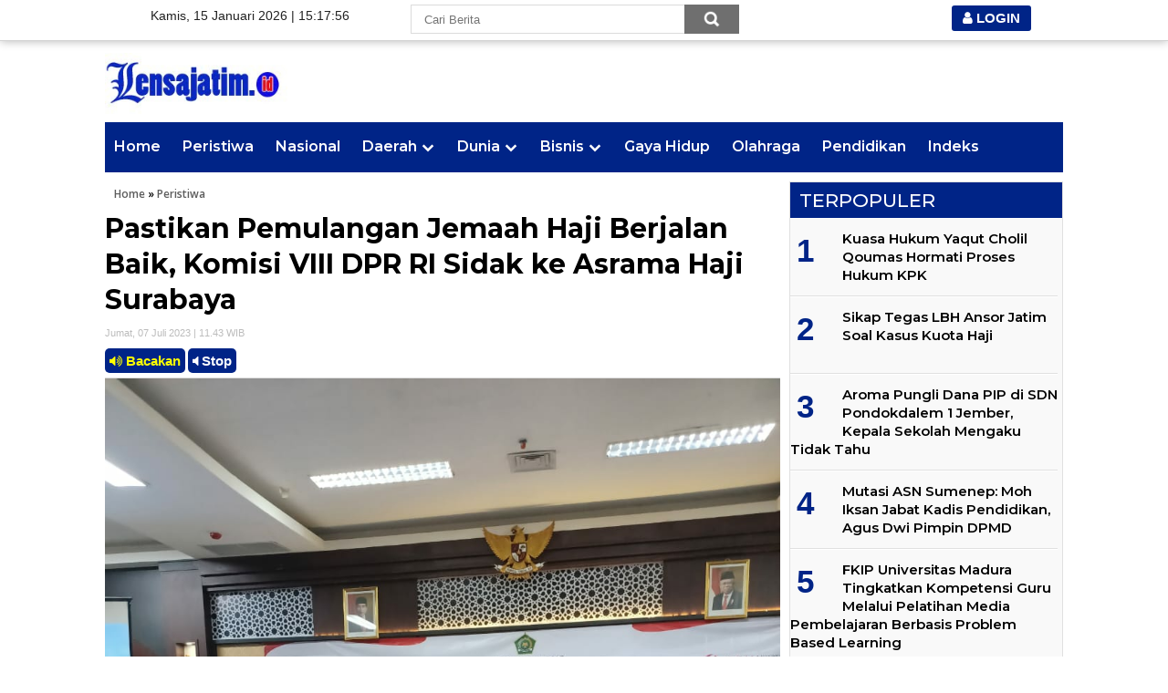

--- FILE ---
content_type: text/html; charset=UTF-8
request_url: https://www.lensajatim.id/2023/07/pastikan-pemulangan-jemaah-haji-berjalan-baik-komisi-viii-dpr-ri-sidak-ke-asrama-haji-surabaya%20.html
body_size: 25775
content:
<!DOCTYPE html>
<HTML dir='ltr'>
<head>
<link href='https://www.blogger.com/static/v1/widgets/2944754296-widget_css_bundle.css' rel='stylesheet' type='text/css'/>
<script async='async' crossorigin='anonymous' src='https://pagead2.googlesyndication.com/pagead/js/adsbygoogle.js?client=ca-pub-3838686064769524'></script>
  
<script type='text/javascript'>
var uri = window.location.toString();
if (uri.indexOf("%3D","%3D") > 0) {
  var clean_uri = uri.substring(0, uri.indexOf("%3D"));
    window.history.replaceState({}, document.title, clean_uri);
}
var uri = window.location.toString();
if (uri.indexOf("%3D%3D","%3D%3D") > 0) {
  var clean_uri = uri.substring(0, uri.indexOf("%3D%3D"));
    window.history.replaceState({}, document.title, clean_uri);
}
var uri = window.location.toString();
if (uri.indexOf("&m=1","&m=1") > 0) {
  var clean_uri = uri.substring(0, uri.indexOf("&m=1"));
    window.history.replaceState({}, document.title, clean_uri);
}
var uri = window.location.toString();
if (uri.indexOf("?m=1","?m=1") > 0) {
  var clean_uri = uri.substring(0, uri.indexOf("?m=1"));
    window.history.replaceState({}, document.title, clean_uri);
}
</script>




<meta charset='utf-8'/>
<meta content='width=device-width, initial-scale=1, maximum-scale=1' name='viewport'/>
<meta content='text/html; charset=UTF-8' http-equiv='Content-Type'/>
<meta content='blogger' name='generator'/>
<link href='https://www.lensajatim.id/favicon.ico' rel='icon' type='image/x-icon'/>
<link href='https://www.lensajatim.id/2023/07/pastikan-pemulangan-jemaah-haji-berjalan-baik-komisi-viii-dpr-ri-sidak-ke-asrama-haji-surabaya%20.html' rel='canonical'/>
<link rel="alternate" type="application/atom+xml" title="Lensajatim.id - Atom" href="https://www.lensajatim.id/feeds/posts/default" />
<link rel="alternate" type="application/rss+xml" title="Lensajatim.id - RSS" href="https://www.lensajatim.id/feeds/posts/default?alt=rss" />
<link rel="service.post" type="application/atom+xml" title="Lensajatim.id - Atom" href="https://www.blogger.com/feeds/3912650053590779974/posts/default" />

<link rel="alternate" type="application/atom+xml" title="Lensajatim.id - Atom" href="https://www.lensajatim.id/feeds/1011547622995289107/comments/default" />
<!--Can't find substitution for tag [blog.ieCssRetrofitLinks]-->
<link href='https://blogger.googleusercontent.com/img/b/R29vZ2xl/AVvXsEhVFQXBQIAvJmiJGKU4B6HjRwFeTVgZs0bqNN9B8sphjPWP6hpPDv63iFyZdMN3O-gR5SnnhpCvx-D-94lsplMSOlstxdqSru3_lknhd8G33UXbrl_fmTap9e06adY9KpBmwswUm06dJDqM0A6zdVM2NG8Z_ulTWZ6jDhYT4AoUFRWJKSlbBme-eM4SbIHR/s16000/IMG_20230707_113952.jpg' rel='image_src'/>
<meta content='https://www.lensajatim.id/2023/07/pastikan-pemulangan-jemaah-haji-berjalan-baik-komisi-viii-dpr-ri-sidak-ke-asrama-haji-surabaya%20.html' property='og:url'/>
<meta content='Pastikan Pemulangan Jemaah Haji Berjalan Baik, Komisi VIII DPR RI Sidak ke Asrama Haji Surabaya ' property='og:title'/>
<meta content='' property='og:description'/>
<meta content='https://blogger.googleusercontent.com/img/b/R29vZ2xl/AVvXsEhVFQXBQIAvJmiJGKU4B6HjRwFeTVgZs0bqNN9B8sphjPWP6hpPDv63iFyZdMN3O-gR5SnnhpCvx-D-94lsplMSOlstxdqSru3_lknhd8G33UXbrl_fmTap9e06adY9KpBmwswUm06dJDqM0A6zdVM2NG8Z_ulTWZ6jDhYT4AoUFRWJKSlbBme-eM4SbIHR/w1200-h630-p-k-no-nu/IMG_20230707_113952.jpg' property='og:image'/>
<title>Pastikan Pemulangan Jemaah Haji Berjalan Baik, Komisi VIII DPR RI Sidak ke Asrama Haji Surabaya 
</title>
<meta content='Pastikan Pemulangan Jemaah Haji Berjalan Baik, Komisi VIII DPR RI Sidak ke Asrama Haji Surabaya ' property='og:title'/>
<meta content='https://www.lensajatim.id/2023/07/pastikan-pemulangan-jemaah-haji-berjalan-baik-komisi-viii-dpr-ri-sidak-ke-asrama-haji-surabaya%20.html' property='og:url'/>
<meta content='article' property='og:type'/>
<meta content='Lensajatim.id' property='og:site_name'/>
<meta content='https://blogger.googleusercontent.com/img/b/R29vZ2xl/AVvXsEhVFQXBQIAvJmiJGKU4B6HjRwFeTVgZs0bqNN9B8sphjPWP6hpPDv63iFyZdMN3O-gR5SnnhpCvx-D-94lsplMSOlstxdqSru3_lknhd8G33UXbrl_fmTap9e06adY9KpBmwswUm06dJDqM0A6zdVM2NG8Z_ulTWZ6jDhYT4AoUFRWJKSlbBme-eM4SbIHR/s16000/IMG_20230707_113952.jpg' property='og:image'/>
<meta content='1200' property='og:image:width'/>
<meta content='630' property='og:image:height'/>
<meta content='' name='og:description'/>
<meta content='app_id' property='fb:app_id'/>
<meta content='fb_admins' property='fb:admins'/>
<meta content='#002487' name='apple-mobile-web-app-status-bar-style'/>
<meta content='#002487' name='theme-color'/>
<meta content='yes' name='mobile-web-app-capable'/>
<meta content='yes' name='apple-mobile-web-app-capable'/>
<meta content='width=device-width, initial-scale=1, maximum-scale=1' name='viewport'/>
<link href='https://www.lensajatim.id/favicon.ico' rel='icon' sizes='72x72' type='image/x-icon'/>
<link href="//fonts.googleapis.com/css?family=Open+Sans:400,300,600,700" rel="stylesheet" type="text/css">
<link href='https://netdna.bootstrapcdn.com/font-awesome/4.7.0/css/font-awesome.min.css' rel='stylesheet' type='text/css'/>
<link href='https://fonts.googleapis.com/css?family=Montserrat:300,300i,400,400i,500,500i,600,600i,700,700i,800,800i,900,900i' rel='stylesheet'/>
<style id='page-skin-1' type='text/css'><!--
/* -----------------------------------------------
Template Style
Desain    : Taufik
Website   : https://www.indotema.com
----------------------------------------------- */
body#layout ul {display: none}
body#layout #sidebar1-wrapper {width:700px}
.quickedit{display:none}
#Image1 img{float:center; text-align:center; width:100%; height:auto;}
#Image2 img{float:center; text-align:center; width:100%; height:auto;}
#Image3 img{float:center;  text-align:center; width:100%; height:auto;}
#Image4 img{float:center; text-align:center; width:100%; height:auto;}
#Image5 img{float:center; text-align:center; width:100%; height:auto;}
#Image6 img{float:center; text-align:center; width:100%; height:auto;}
#Image7 img{float:center; text-align:center; width:100%; height:auto;}
#Image8 img{float:center; text-align:center; width:100%; height:auto; }
#Image9 img{float:center; text-align:center; width:100%; height:auto;}
#Image10 img{float:center; text-align:center; width:100%; height:auto;}
#navbar-iframe{height:0; visibility:hidden; display:none}
body{background:#fff; color:#444;font: normal 14px "Helvetica", Arial;text-align:center; margin:0;}
a:link{color:#333; text-decoration:none}
a:visited{color:#333; text-decoration:none}
a:hover{color:#949599; text-decoration:none}
a img{border-width:0}
img{max-width:100%; width:auto\9; height:auto}
header{line-height:0}
#header-wrapper{ width:1050px; margin:0 auto}
#header-inner{ background-position:center; margin-left:auto; margin-right:auto}
#header{float:left; width:250px; text-align:left; color:#666; margin:5px 0px}
#header2{float:right; width:728px; margin-right:0px; text-align:left; color:#555}
.header .widget, .header2 .widget{margin:0 auto; padding:8px 0px 0}
#header h1, #header p{line-height:1.em; font:normal normal 23px 'Open Sans',serif,sans-serif; text-transform:uppercase; font-weight:700; margin:0 auto; padding:0}
#header a{color:#0a2e56; text-decoration:none}
#header a:hover{color:#D20000}
#header .description{max-width:100%; text-transform:none; letter-spacing:.01em; line-height:0em; font:12px Arial; color:#666; margin:0 auto; padding:0 0px 0px}
#header img{margin-right:auto;  margin-left:auto}
#outer-wrapper{width:1050px;  text-align:left; margin:0px auto; padding-top:45px}
#main-wrapper{width:740px; float:right; word-wrap:break-word; overflow:hidden}
#sidebar-wrapper{width:300px; float:right; word-wrap:break-word; overflow:hidden; padding-top:10px}
#sidebar1-wrapper{width:250px; float:left; word-wrap:break-word; overflow:hidden;}
#kiritengah-wrapper{width:740px; float:left;overflow:hidden; word-wrap:break-word;  padding-top:10px}
#slide1-wrapper{display:block;}
#headline2{display:none}
.meta{margin:0 0 5px}
.meta a{color:#4265b9; font-size:11px}
.meta >span{padding-left:0px; margin-right:5px}
.meta >span:before{color:#4265b9}
.related-block{width:25%; float:left; position:relative}
.related-block .related-post-item{margin:0 10px 20px; height:220px; position:relative;  z-index:0}
.related-posts-4 {font-size: 15px!important;font-weight: 600!important;font-family: 'Montserrat', helvetica, arial, sans-serif;color: #000; line-height:1.2em; margin: 0 -10px;}
.post-body { font-size:17px; line-height:25px; font-weight:normal; padding:0; margin-top:10px; border-top:1px solid#dcdcdc }
.post-body a:link, .post-body a:visited { color:#0277bd; font-weight:bold }
.post-body .separator { overflow:hidden; margin-bottom:10px; }
.post-body .separator img { float:left; width:100%; height:auto; margin:0; vertical-align:middle }
table.tr-caption-container { width:100%; height:auto; padding:0; margin-bottom:20px }
table.tr-caption-container img { width:100%; height:auto; vertical-align:middle  }
td.tr-caption { padding:10px 15px; line-height:1.3; font-size:11px; color:#999; text-align:left!important }
.videokonten img { display:none }
.vidio-embed { width:100% }
.YOUTUBE-iframe-video { width:100%; }
.post-header.meta{font-size:11px; padding:0px}
@media only screen and (max-width:670px){
.post-body .separator { margin-left:-15px; margin-right:-15px }
table.tr-caption-container { width:auto; margin-left:-15px!important; margin-right:-15px!important }
}
@media only screen and (max-width:979px){
#outer-wrapper{width:768px;padding-top:5px}
#header{width:100% !important; float:left;}
#header2{float:none; width:100% !important; margin-right:0px; text-align:center; color:#555}
header{padding-left:5px;border-bottom:1px solid#dcdcdc;background:#fff; height:55px;}
.post-body iframe{max-width:100%}
#kiritengah-wrapper, #main-wrapper, #sidebar-wrapper, #header-wrapper,#sidebar1-wrapper,#sticky-sidebar{width:100%; float:left; padding:0}
#framebar_new{display:none}
.post-outer{padding:10px}
#header img{ float:left; width:190px; height:auto;  margin-top:-15px}
#HTML10,#HTML12{width:100% !important;max-width:100% !important;margin:0;}
.gambar img{width:100%!important}
#slide1-wrapper{display:none; }
#Image3{margin-top:8px}
#headline2{display:block !important;}
}
@media only screen and (max-width:767px){
#outer-wrapper{width:100%}
.entry-thumb img{width:90px !important; height:90px !important;}
.baru a:link, .baru a:visited{font-size: 15px!important;font-weight: 600!important;font-family: 'Montserrat', helvetica, arial, sans-serif;color: #000;}
.related-block {
width: 100%;
float: left;
position: relative;
}
.related-block .related-post-item {
margin: 0 10px 20px;
height: auto;
position: relative;
z-index: 0;
font-size: 16px!important;font-weight: 600!important;font-family: 'Montserrat', helvetica, arial, sans-serif; line-height:1.2em; color: #000;
}
}
#terbaru{border: 1px solid #e0e0e0;margin-bottom:20px}
.mobile #outer-wrapper, .mobile #header-wrapper,.mobile #kiritengah-wrapper, .mobile #main-wrapper, .mobile #sidebar-wrapper, .mobile #sidebar1-wrapper, .mobile #header, .mobile #header2{float:none; width:auto !important; max-width:480px !important; margin:0 auto}
.mobile .footer{margin-top:0px}
h2{line-height:1.4em; text-transform:none; color:#333; margin:.5em 0 .25em}
h3.date-header{text-transform:none; font:normal 12px Arial; color:#999; line-height:1.2em; margin:.1em 0}
.post{border:0px solid #c4c4c4; margin:0; padding:0px; background:#fff}
.post h1, .post h2{font-family: 'Montserrat', helvetica, arial, sans-serif;  font-size:30px; margin:5px 0px 5px;  line-height:1.3em;font-weight:500; letter-spacing:0px}
@media only screen and (max-width:767px){
.post h1, .post h2{font-family: 'Montserrat', helvetica, arial, sans-serif;  font-size:20px; margin:-5px 0px 5px;  line-height:1.3em;font-weight:500; letter-spacing:0px}
}
.post h1 a, .post h1 a:visited, .post h1 strong, .post h2 a, .post h2 a:visited, .post h2 strong{display:block; text-decoration:none; color:#333; display:block; text-decoration:none; color:#000; font-weight:700}
.post h1 strong, .post h1 a:hover, .post h2 strong, .post h2 a:hover{color:#002487}
.post-body{ border-top:1px solid #ddd; padding-top:0px; margin:2px 0 3px; font-weight:normal; font-size:17px; line-height:1.6em; font-family:Arial,sans-serif; color: #000; }
.post img{width:100%}
.post-body blockquote{line-height:1.3em}
.post-footer{color:#666; text-transform:none; letter-spacing:.01em; font:12px Arial; line-height:1.4em; margin:.75em 0}
.comment-link{margin-left:.1em}
.post blockquote{font:italic 14px Georgia; color:#000; letter-spacing:.001em; line-height:1em; float:left; margin:15px; padding:0}
.post blockquote p{margin:.75em 0}
.post-body ol,.post-body li{margin:15px !important;}
.post img, table.tr-caption-container{border:0px solid #ccc}
.tr-caption-container img{border:none; padding:0}
.clear{clear:both}
#blog-pager{clear:both; text-align:center; margin:0; padding:10px 0}
#blog-pager-older-link,#blog-pager-newer-link{float:none;margin:0;padding:0}
.feed-links{clear:both; line-height:2.5em}
.pagenavi{clear:both; margin:30px auto 0px; margin-bottom:10px; padding-top:15px !important; text-align:center; font:normal normal 15px 'Open Sans',serif,sans-serif; font-weight:600; padding:3px 0;border-top: solid 1px #2346a8;}
.kop h2, .sidebar h2, .terbaru h2, .terbaru1 h2{background-color:#002487; font-size:20px; font-family:"Din Bold",Arial,Helvetica,sans-serif; color:#fff; margin:0; padding:5px 0 5px 10px; text-shadow:0 1px 1px #fff}
.title_feed {
background-color:  #002487;
border-bottom: solid 2px #ffc000;
padding: 10px 10px 0;
position: relative;
z-index: 2;
transition: all 200ms linear 0s;
}
.t_lfl {
float: left;
padding: 7px 0px 6px;
margin-left: 7px;
display: inline-block;
border-bottom: solid 0px #fff;
color: #fff;
font-size: 16px;
font-weight: bold;
}
.clearfix {
clear: both !important;
height: 0 !important;
padding: 0;
float: none !important;
}
.t_lfs {
float: right;
border: none;
margin-bottom: 0;
height: auto;
position: absolute;
top: 3px;
right: 10px;
text-transform: uppercase;
font-size: 12px;
}
.sf-menu {
margin:0;
padding:0;
list-style:none;
float:left;
margin-bottom:1em
}
.sf-menu * {
margin:0;
padding:0;
list-style:none
}
.sf-menu li {
position:relative;
background:#ffc000;
white-space:nowrap;
*white-space:normal;
-webkit-transition:background .2s;
transition:background .2s
}
.sf-menu li:hover {
background:#FFBF00;
-webkit-transition:none;
transition:none
}
.sf-menu li:hover>ul {
display:block
}
.sf-menu ul {
position:absolute;
display:none;
top:100%;
left:0;
z-index:99;
box-shadow:2px 2px 6px rgba(0,0,0,0.0);
min-width:12em;
*width:12em
}
.sf-menu ul ul {
top:0;
left:100%
}
.sf-menu ul ul li {
background:#005cb2
}
.sf-menu ul li {
background:#004f99
}
.sf-menu ul li a {
border-top:1px solid #2866a0
}
.sf-menu>li {
float:left
}
.sf-menu li.sfHover {
background:#003567;
-webkit-transition:none;
transition:none
}
.sf-menu li.sfHover>ul {
display:block
}
.sf-menu a {
display:block;
position:relative;
border-left:0px solid #19538b;
border-right:0px solid #00417f;
padding:.75em 1em;
text-decoration:none;
zoom:1;
font-family:Arial, Helvetica, sans-serif;
font-size:13px;
font-weight:bold;
color:#fff !important
}
.more_news {
color: #000;
font-size: 15px;
font-weight:700;
text-transform: uppercase;
padding: 30px 0 0px !important;
}
.text-center {
text-align: center;
}
span.but_more:hover {
color: #ffc000;
padding: 30px;
background-color: #000;
}
span.but_more {
color: #000;
border: solid 0px #ffc000;
padding: 30px;
cursor: pointer;
}
h1, h2, h3, .sub_judul, .box_hl_new .label, .title_lh, .labdate, .t_lfl, .title_lr, .header_top, .box_hl_new .hl_kait a, .more_news, .footer, .date, .t_lfm, .subkanal_tl, .menu_idx, .inside_d, .hl_terkait, .num, .btn_more, .num_fokus, .num_fokus2, .title_bu, .list_feed .native a h2, .title_lr {
font-family: 'Montserrat', helvetica, arial, sans-serif;
}
.sidebar1 h2, .commentsfb h2{margin:20px 0 10px 0; border-bottom:1px solid #dcdcdc; padding-bottom:5px; font-family:'Montserrat', helvetica, arial, sans-serif; font-size:20px; min-height:24px}
.breadcrumbs{background-color:#fff; font:normal normal 12px 'Open Sans',serif,sans-serif; font-weight:600; color:#000;
margin:0; padding:5px 10px}
.breadcrumbs a:link, .breadcrumbs a:visited{color:#5c5c5c; padding:5px 0px 0px}
.sidebar{color:#666; line-height:1.3em; border-top:none; font:11px Arial}
.sidebar li{line-height:1.3em; margin:0 -10px 5px !important; padding:5px 0 4px; border-bottom:1px solid #c4c4c4; list-style:none}
.sidebar .widget{margin-bottom:15px; padding:0; border:1px solid #c4c4c4; background:#fff}
.sidebar .widget-content{margin:0 auto; padding:0 10px;}
.sidebar a:link, .sidebar a:visited{color:#333; text-decoration:none}
.sidebar li a:hover{color:#949599}
.sidebar ul{list-style:none; margin-bottom:-11px !important; margin:0px; padding:5px 0}
.sidebar-kiri {
}
.sidebar-kiri h2 span {
padding: 0 0px 7px;
display: inline-block;
border-bottom: solid 4px #fe8917;
font-size: 16px;font-weight: bold;
margin-left: 5px;
}
.sidebar-kiri h2{
color: #fff;
padding: 5px 10px 5px;
background-color: #002487;
display: block;
font-weight: 500;
text-transform: uppercase;
}
.sidebar-kiri h2 a {
float: right;
color: #fff !important;
font-size: 17px;
text-decoration: none;
display: inline-block;
margin: 1px 5px 0;
font-weight: normal;
}
.sidebar-kiri li {
margin: 0;
list-style: none;
border-top: solid 1px #fff;
border-bottom: solid 1px #e0e0e0;
min-height: 30px;
position: relative;
line-height:1.1em;
padding: 10px;text-indent: 0;
}
.sidebar-kiri li a:hover{color:#002487}
.sidebar-kiri ul{list-style:none; padding:0; margin:0}
.sidebar-kiri .widget{margin-bottom:15px; padding:0;     background-color: #f9f9f9;border: 1px solid #e0e0e0;}
.sidebar-kiri .widget-content{margin-bottom:-1px}
.sidebar-kiri a:link, .sidebar-kiri a:visited{font-size: 14px; line-height:1.2em; font-weight:600; font-family: 'Montserrat', helvetica, arial, sans-serif;color: #000;
}
.sidebar-kanan {
}
.sidebar-kanan h2 span {
padding: 0 0px 7px;
display: inline-block;
border-bottom: solid 4px #fe8917;
font-size: 17px;font-weight: bold;
margin-left: 5px;
}
.sidebar-kanan h2{
color: #fff;
padding: 5px 10px 5px;
background-color: #002487;
display: block;
font-weight: 500;
text-transform: uppercase;
}
.sidebar-kanan h2 a {
float: right;
color: #fff !important;
font-size: 20px;
text-decoration: none;
display: inline-block;
margin: 1px 5px 0;
font-weight: 500;
}
.sidebar-kanan li {
margin: 0;
list-style: none;
border-top: solid 1px #fff;
border-bottom: solid 1px #e0e0e0;
min-height: 30px;
position: relative;
line-height:1.2em;
padding: 10px;
font-weight: 500;
}
.sidebar-kanan li a:hover{color:#002487}
.sidebar-kanan ul{list-style:none; padding:0; margin:0}
.sidebar-kanan .widget{margin-bottom:15px; padding:0;     background-color: #f9f9f9;border: 1px solid #e0e0e0;}
.sidebar-kanan .widget-content{margin-bottom:-1px;}
.sidebar-kanan a:link, .sidebar-kanan a:visited{line-height:1.1em; font-weight:normal; font-size: 15px;font-weight:600;font-family: 'Montserrat', helvetica, arial, sans-serif;color: #000;
}
.baru a:link, .baru a:visited{font-weight: 600;
font-size: 22px;
line-height: 1.2em;font-family: 'Montserrat', helvetica, arial, sans-serif;color: #000;
}
div, dl, dt, dd, ul, ol, li, h1, h2, h3, h4, h5, h6, pre, form, fieldset, input, textarea, p, blockquote, th, td{margin:0; padding:0}
#Label1 li{float:left; width:95%}
.header-menu{z-index:999}
.post-info{background:transparent; margin:0 0 12px; color:#666; font-size:11px}
.post-info a{display:inline-block; color:#666}
.author-info, .time-info, .comment-info, .label-info, .review-info{margin-right:12px; display:inline}
.label-size-1, .label-size-2, .label-size-3, .label-size-4, .label-size-5{font-size:14px; font-weight:bold; color:#3a3a3a; filter:alpha(100); opacity:10}
.cloud-label-widget-content{text-align:left; margin:7px !important}
.label-size{display:block; float:left; margin:3px; line-height:1.2; background:#fff; border:1px solid#ccc; border-radius:5px !important}
.label-size a, .label-size span{display:inline-block; padding:5px 8px; color:#000}
.label-size a:hover, .label-size span:hover{color:#fff !important; background:#1b3682 !important}
.label-size:hover{color:#fff !important; background:#1b3682 !important}
.label-count{color:#fff !important; background:#1b3682 !important}
.terbaru1{font-size:15px;  font-family:Arial,sans-serif;  -webkit-font-smoothing:antialiased;  color:#000; border-top:none; padding-top:0px; background:none; margin:0px; text-align:leftl; line-height:1.5em}
.entry-excerpt{margin-top:10px}
.terbaru1 li{line-height:1.5em; margin:0; padding:10px 10px 5px; border-bottom:1px solid #c4c4c4}
.terbaru1 .widget-content{margin:0px; padding:0}
.terbaru1 a:link, .terbaru a:visited{font-size:20px; font-family:"Din Bold",Arial,Helvetica,sans-serif; font-weight:700; margin-bottom:5px; padding:0px 0px 3px 0px; line-height:27px; letter-spacing:0px; overflow:hidden}
.terbaru1 li a:hover{color:#949599 !important; text-decoration:none}
.terbaru1 ul{list-style:none; margin:0px 0px -1px 0px; padding:0px 0px 0px}
.terbaru1 .widget{margin-bottom:20px; padding:0; border:1px solid #c4c4c4; background:#fff}
.terbaru1 h5{color:#000; margin:0; padding:0}
.entry-thumb img{margin-bottom:5px; float:left; width:150px ; background:white; height:150px; margin-right:10px}
.entry-thumb2 img{margin-bottom:5px; float:left; width:100% !important; background:white; height:150px !important}
.entry-thumb3 img{margin-bottom:5px; float:left; width:100% !important; background:white; height:120px !important; margin-right:10px}
.entry-thumb4 img{margin-bottom:5px; float:left; width:70px !important; background:white; height:70px !important; margin-right:10px}
.post-footer, .feed-links{display:none}
.biru{background-color:#002487 !important;}
.biru li:hover{background:#0078E1}
.biru a:link, .biru a:visited, .biru li a:hover{color:#fff !important}
.num_fokus2 {
background-color:#ddd; color:#FFF; float:left; font:400 24px/50px UnitSlabPro-Light,"Times New Roman",Times,serif; height:50px; margin-right:8px; text-align:center; text-shadow:1px 1px 0px #555; width:40px
}
<b:if cond='data:PopularPosts.item-thumbnail'><img class='item-thumbnail' expr:alt='data:PopularPosts.title' height=' ' expr:src='resizeImage(data:PopularPosts.firstImageUrl, 300)' expr:title='data:post.title' width=' '/></b:if>
.PopularPosts .item-thumbnail, .PopularPosts img, .PopularPosts .item-snippet{display:none}
.PopularPosts a{background:none; color:#002487; 'Montserrat', helvetica, arial, sans-serif; line-height:1.2em; font-size:17px; text-align:left;font-weight: normal; }
.popular-posts ul{padding-right:5px; counter-reset:popcount}
.popular-posts ul li:before{counter-increment:popcount; content:counter(popcount); list-style-type:none; float:left; background:none; color:#002487; display:block; font-size:35px; 'Montserrat', helvetica, arial, sans-serif; font-weight:700; height:60px; line-height:45px; text-align:left; width:50px;margin-left:7px}
.popular-posts ul li{overflow:hidden;padding-left:10px; 'Montserrat', helvetica, arial, sans-serif; font-size:17px; line-height:1.2em; font-weight: normal;}
.meta_date{display:inline-block; margin-right:8px; font-size:11px !important; color:#666; margin:10px 10px 10px 0}
.meta_date1{display:inline-block; margin-right:8px; font-size:11px !important; color:#fff; margin:10px 10px 10px 0}
.meta_date:before, .meta_date1:before{content:"\f073"; font-family:FontAwesome; font-style:normal; font-weight:normal; text-decoration:inherit; padding-right:4px}
#msapoandie{width:99,7%; overflow:hidden; padding-bottom:15px}
#msapoandie h1{margin:3px; padding:3px 3px 0 10px; text-transform:none; margin-top:0; min-height:10px; margin-bottom:0px; font:normal normal 14px 'Open Sans',serif,sans-serif; font-weight:600; color:#333; text-decoration:none}
#msapoandie h1 a, #msapoandie h1 a:visited{color:#333}
#msapoandie h1 a:hover{color:#333}
#msapoandie{width:100%; overflow:hidden; margin-bottom:10px; margin-top:10px}
#msapoandie .col_msapoandie{width:145px; height:205px; float:left; padding:0px; border:0px solid #a3a3a3; margin:0 0 0 10px; text-align:left}
#msapoandie .col_msapoandie:hover{border:0px solid #f60; color:#333; text-decoration:none}
.play-button{background:url(https://blogger.googleusercontent.com/img/b/R29vZ2xl/AVvXsEhtEQWYKtqJAIBZPrZizuX_37p2y761BTN2yhBui_tE_bfF0jdfRm38Erqm5ssv9mOqR9jkOMwCz810EZnNAzz8CW-MjOV-iYijt-jZoXDFrVnCeztZgAkesFFf1dJFgxSkY0Or3B0bICiQ/s1600/play_button_red.png) no-repeat 65px 42px; cursor:pointer; height:160px; position:absolute; width:250px; filter:alpha(opacity=70); opacity:.7}
.play-button:hover{filter:alpha(opacity=40); opacity:.4}
#msapoandie .msapoandie_img{margin:0px; width:145px; height:120px; transition:all 400ms ease-in-out; -webkit-transition:all 400ms ease-in-out; -moz-transition:all 400ms ease-in-out; -o-transition:all 400ms ease-in-out; -ms-transition:all 400ms ease-in-out}
#msapoandie .msapoandie_img:hover{opacity:.7; filter:alpha(opacity=70); -moz-opacity:.7; -khtml-opacity:.7}
#msapoandie .posttitle{height:20px; border:0 none; line-height:8px; margin:-5px 0 5px}
#msapoandie .posttitle a{font:normal normal 14px 'Open Sans',serif,sans-serif; font-weight:600; color:#333; text-decoration:none}
#msapoandie .posttitle a:hover{color:#949599; text-decoration:none}
/*S:FOOTER*/
.footer{
background-color:#002487;
padding:25px 20px 10px 20px;
color:#d7d7d7;position:relative;margin-top:0px;
}
.foot1{
padding:0 0 10px;
margin-bottom:15px;
border-bottom:solid 1px #fff;
}
.foot3 div{ margin-bottom:40px; }
.foot2 div{ margin-top:7px; font-size: 12px;}
.foot2 a{padding:0 6px; color: #d7d7d7 !important;}
.foot3 a{padding:0 6px; color: #fff !important;}
.footer a{
color:#fff;
}
.footer a:hover {opacity: 0.7;}
.foot_menu {
font-size: 14px;
font-weight: bold;
}
.foot2 .dua {
text-align: center;
margin-top: -15px;
font-size: 11px;
/*border-left: 1px dotted #264cb6;
padding-left: 20px;*/
}
.share_bottom {
display: inline-block;
}
.share_bottom a {
width: 35px;
display: inline-block;
}
.share_bottom a img {
width: 100%;
}
.separate {
border-left: 1px solid #d7d7d7;
padding: 0 15px;
}
/*E:FOOTER*/
/*s:basic*/
.fl { float:left; }
.fr { float:right; }
.block {display: block;}
.inline {display: inline-block;}
/*e:basic*/
/*s:clearfix*/
.clearfix {
clear: both !important;
height: 0 !important;
padding: 0;
float: none !important;
}
.clearfix:after {
content: ".";
display: block;
height: 0;
clear: both !important;
visibility: hidden;
}
* html .clearfix { height: 1%; }  /* Clearfix IE6 */
*:first-child + html .clearfix {  min-height: 1px; } /* Clearfix IE7 */
/*e:clearfix*/
.pl5 {padding-left:5px;}
.pb5 { padding-bottom:5px;}
ul.about li{float:left; padding-right:10px; margin-right:10px; border-right:1px solid #dfdfdf; text-transform:uppercase; font-size:9px}
ul.about li:last-child{padding-right:0; margin-right:0; border-right:none}
ul.about li.rightcopy{float:right; padding-right:0; margin-right:0; border-right:none}
ul.about li a{color:#949599}
ul.about li a:hover{color:#333}
.index{float:right; font-weight:bold; font-family:Arial,Helvetica,sans-serif; font-size:25px !important; color:#fff !important; display:block; margin:4px 0px 0; padding:3px 10px; text-shadow:0 1px 1px #333}
.index a, .index a:visited{font-weight:bold !important; font-family:Arial,Helvetica,sans-serif !important; font-size:25px !important; color:#fff !important; text-transform:none}
.index a:hover{color:#ec1720 !important; text-decoration:none}
#toTop {text-decoration:none; position:fixed; bottom:50px; right:10px; z-index: 1000; overflow:hidden;
border-radius:50%; width:50px; height:50px; border:none; text-indent:100%; background:url(https://blogger.googleusercontent.com/img/b/R29vZ2xl/AVvXsEjHJi19JMrS1E0gT1guhc2fifRKSfpJ2Ax4dd3k4e6aP25FamW1jR4v_DEWfyr31sdis-g8QL7vnsKzvemiCK1nk-3FGNGpr6-f-EVH9RR29aaSw0vpUqkbAXHFUP91qaaxMVjcHRwcLgBP/s1600/totop.gif) no-repeat left top; }
#toTopHover { background:url(https://blogger.googleusercontent.com/img/b/R29vZ2xl/AVvXsEjHJi19JMrS1E0gT1guhc2fifRKSfpJ2Ax4dd3k4e6aP25FamW1jR4v_DEWfyr31sdis-g8QL7vnsKzvemiCK1nk-3FGNGpr6-f-EVH9RR29aaSw0vpUqkbAXHFUP91qaaxMVjcHRwcLgBP/s1600/totop.gif) no-repeat left bottom; width:50px; height:50px; display:block; overflow:hidden; float:left; opacity: 0; -moz-opacity: 0; filter:alpha(opacity=0); }
#toTop:active, #toTop:focus { outline:none; }
#framebar_new{height:45px;background:rgba(255,255,255,.97);border-bottom:1px solid #d3d3d3;-webkit-box-shadow:0 0 10px 0 rgba(0,0,0,.3);-moz-box-shadow:0 0 10px 0 rgba(0,0,0,.3);box-shadow:0 0 10px 0 rgba(0,0,0,.3);width:100%;position:fixed;top:0;z-index:9999;font-family:helvetica,arial;font-size:14px;color:#212121;text-align:center}
.new_container{width:980px;margin:0 auto;position:relative}
#framebar_new .ico_detik{padding:5px 0px 5px 15px;border-right:0px solid #f1f1f1;height:35px;display:inline-block;background-image:url();background-repeat:no-repeat;background-position:center right;cursor:pointer;float:left;background-size:25px}
#framebar_new .new_search{background-color:#fff;margin:0 auto;padding:0;float:left;position:absolute;width:390px;left:300px}#framebar_new .new_search form{margin:5px 0 0;padding:0;overflow:hidden;border:0 solid #dbdbdb;height:34px}#framebar_new .new_search form .text{float:left;width:300px;padding:0 14px;font-size:13px;font-family:helvetica,arial;color:#2e2e2e;border:1px solid #dbdbdb;top:0;margin:0;height:32px;background:#fff;border-right:0}#framebar_new .new_search form input{float:left;border-radius:0;margin:0}#framebar_new .new_search form .text:focus{outline:0;border-color:#999}
#framebar_new .new_search form .btn_s{background-color:#6f6f6f;border:0;background-image:url(https://cdn.detik.net.id/libs/dc/v1/image/frb_search.png);background-repeat:no-repeat;background-position:center;width:60px;height:32px;background-size:20px;cursor:pointer}
#framebar_new .active,#framebar_new .ico_detik:hover,#framebar_new .login_area .fm_notif .active,#framebar_new .login_area .fm_notif:hover,#framebar_new .login_area .fm_user .active,#framebar_new .login_area .fm_user:hover{background-color:#f3f3f3}#framebar_new .ico_detik img{height:30px;padding-top:3px}
#framebar_new .login_area{float:right;padding:0 0 0 14px;display:inline-block}#framebar_new .login_area .masuk{background-color:#002487;color:#fff;border-radius:3px;padding:2px 12px;text-decoration:none;font-size:15px;font-weight:700;margin-top:6px;display:inline-block}#framebar_new .login_area .masuk:hover{background-color:#E10000}#framebar_new .login_area .daftar{padding:8px 0px;text-decoration:none;color:#5c5c5c;font-size:13px;margin-top:6px;display:inline-block}#framebar_new .login_area .fm_notif,#framebar_new .login_area .fm_user{padding:10px 10px 0;border-left:1px solid #f1f1f1;height:35px;float:left;position:relative;cursor:pointer;width:30px}#framebar_new .login_area .fm_user{background-image:url(https://cdn.detik.net.id/libs/dc/v1/image/frb_arrow_down.png);background-repeat:no-repeat;background-position:right center;background-size:20px}#framebar_new .login_area .fm_notif img{height:25px}#framebar_new .login_area .fm_notif span{display:inline-block;position:absolute;text-align:center;font-size:8px;background:red;color:#fff;border-radius:50px;width:16px;height:12px;top:5px;right:5px;font-weight:700;padding-top:4px}#framebar_new .login_area .fm_user{width:170px;padding:5px;height:35px;font-size:11px;line-height:35px;display:inline-block;color:#555;text-align:left}#framebar_new .login_area .fm_user .pic{width:35px;height:35px;background-size:cover;float:left;background-color:#e6e6e6;margin-right:10px}#framebar_new .login_area .fm_user .name{line-height:normal;vertical-align:middle;display:inline-block;width:100px}
@viewport{width:device-width}
@-ms-viewport{width:device-width}*{box-sizing:border-box}
html{font-size:62.5%}
body{font-size:1.4rem;line-height:2.4rem}
.nav-lock-scroll{overflow:hidden}
.nav{display:none;position:fixed;top:0px;bottom:0;left:0;right:0;z-index:900;overflow-x:hidden;overflow-y:auto}
.nav ul{display:block;position:relative;zoom:1;list-style-type:none;margin:0;padding:0}
.nav a,.nav a:active,.nav a:hover,.nav a:visited{display:block;position:relative}
@media only screen and (min-width:960px){
.nav{display:block;position:relative;bottom:auto;overflow:visible}
.nav li{position:relative;white-space:nowrap}
.nav>ul>li{display:inline-block}
.nav ul{display:block}.nav ul ul{display:none;position:absolute;top:100%;left:0;z-index:901}
.nav ul ul ul{top:5px;left:95%;z-index:902}
.nav ul ul ul ul{z-index:903}
.nav ul ul ul ul ul{z-index:904}
.nav ul ul li.nav-left>ul{left:auto;right:95%}
.nav-no-js .nav li:hover>ul{display:block}
}
@media only screen and (max-width:959px){
.nav-no-js .nav-button:hover+.nav,.nav-no-js .nav-button:hover+.nav+.nav-close,.nav-no-js .nav:hover,.nav-no-js .nav:hover+.nav-close{display:block}
}
@font-face{font-family:icon-font;src:url(https://codezero-be.github.io/responsive-nav/fonts/icon-font.eot);src:url(https://codezero-be.github.io/responsive-nav/fonts/icon-font.eot?#iefix) format('eot'),url(https://codezero-be.github.io/responsive-nav/fonts/icon-font.woff) format('woff'),url(https://codezero-be.github.io/responsive-nav/fonts/icon-font.ttf) format('truetype'),url(https://codezero-be.github.io/responsive-nav/fonts/icon-font.svg#icon-font) format('svg')}
.icon-desktop:before,.icon-menu-close:before,.icon-menu:before,.icon-mobile:before,.icon-submenu-down:before,.icon-submenu-right:before,.icon-world:before,.nav .nav-submenu>a:after,.nav-button:before,.nav-close:before,.nav>ul>.nav-submenu>a:after,header h1:before{font-family:icon-font;-webkit-font-smoothing:antialiased;-moz-osx-font-smoothing:grayscale;font-style:normal;font-variant:normal;font-weight:normal;text-decoration:none;text-transform:none;vertical-align:top}
.icon-desktop:before{content:"\E001"}
.icon-menu-close:before{content:"\E002"}
.icon-menu:before{content:"\E003"}
.icon-mobile:before{content:"\E004"}
.icon-submenu-down:before{content:"\E005"}
.icon-submenu-right:before{content:"\E006"}
.icon-world:before{content:"\E007"}
body{padding-top:4.4rem}
header{display:block;position:fixed;top:0;left:0;right:0;z-index:901;line-height:4.4rem;color:#e10000}
header h1{margin:0;font-size:1.7rem;line-height:4.4rem}
header h1:before{content:"\E004";margin-right:10px}
.nav-button,.nav-close{position:fixed; top:5px;width:2.4rem;height:4.4rem;overflow:hidden;z-index:10000;cursor:pointer;text-decoration:none;line-height:4.4rem;background:#fff;color:#002487}
.nav-button:before,.nav-close:before{display:block;text-align:center}
.nav-button{display:block;right:1rem;font-size:2.7rem}
.nav-button:before{content:"\E003"}
.nav-close{display:none;right:4rem;font-size:2.9rem}
.nav-close:before{content:"\E002"}
.nav{padding-top:5.4rem;line-height:5.4rem;background: #002487;
border-bottom: solid 0px #002487;color:#fff;font-size: 16px;
font-weight: 600;    font-family: 'Montserrat', helvetica, arial, sans-serif;
}
.nav ul{border-radius:0 0 0px 0px;background:#002487}
.nav ul ul{background:#2f2722}
.nav ul ul ul{background:#382f29}
.nav ul ul ul ul{background:#40362f}
.nav ul ul ul ul ul{background:#493e36}
.nav li{border-top:1px solid #59544F;cursor:pointer}
.nav li.nav-active>a,.nav li:hover>a{color:#000;background:#FFBF00}
.nav .nav-submenu>ul{margin-left:10px}
.nav .nav-submenu>a{padding-right:30px!important}
.nav a,.nav a:active,.nav a:hover,.nav a:visited{border-radius:0px;padding:0 10px 1px;color:#fff;text-decoration:none}
.nav .nav-submenu>a:after{position:absolute;display:block;right:10px;top:1px;content:"\E005"}
@media only screen and (min-width:960px){
body{padding:0!important}
header{position:relative}header h1:before{content:"\E001"}
.nav-button{display:none}
.nav{padding:0!important}.nav>ul>li{border-top:none}
.nav li>ul{box-shadow:0 0 5px 0 rgba(0,0,0,.75)}
.nav ul ul ul{border-radius:0 0px 0px}.nav ul ul ul li:first-child{border-top:none}
.nav .nav-left>ul{border-radius:0px 0 0px 0px}.nav .nav-submenu li{min-width:110px}
.nav .nav-submenu>ul{margin:0}.nav>ul>.nav-submenu>a:after{content:"\E005"}
.nav .nav-submenu>a:after{content:"\E006"}}
.postbox{width:740px}
.postbox h2{font-family: 'Montserrat', helvetica, arial, sans-serif;font-weight: bold;
font-size: 32px;
line-height: 120%; padding:10px; color:#fff; display:block; text-decoration:none}
.postbox h2 a, .postbox h2 a:visited{color:#fff;}
.postbox ul li{font-family: 'Montserrat', helvetica, arial, sans-serif; font-size:15px; line-height:1.3em;padding:5px}
.boxcont{padding:10px; font-weight:600; color:#fff; line-height:1.3em; padding-bottom:10px; font:normal normal 15px &#39;Open Sans&#39;,serif,Sans-serif !important}
.boxcont h5{color:#fff; margin:0; padding:0 5px}
.more{font:bold 15px CartoGothic,Arial,Helvetica,sans-serif; color:#fff; line-height:1.3em; display:block; text-decoration:underline; padding: 10px 0 5px;}
.postbox ul li a:hover{color:#FFD900}
.postbox .thumb{float:left; margin:10px 30px 20px 10px; background:#fff;  padding:7px 7px 0 }
.thumb img{width:450px; height:300px}
.postbox ul li a, .postbox ul li a:visited{color:#fff}
.postbox ul li a:hover,
.postbox h2 a:hover{color:#FFD900; text-decoration:none}
.postbox ul{padding:0}
#slide1-wrapper{background-color:#1b3682; repeat scroll 0 0; padding-top:0px; width:740px; float:left; word-wrap:break-word; overflow:hidden; margin-bottom:15px}
.bok{margin-left:300px}
#HTML10{width:100%;max-width:250px;margin:0;}
#HTML12{width:100%;max-width:300px;margin:0;}
.sompret-wrapper{float:right; position:relative; padding-right:10px}
.sompret{background:#002487; overflow:hidden; position:relative; width:298px; height:200px}
.image_reel{position:absolute; top:0; left:0}
.image_reel img{overflow:hidden; float:left; width:298px; height:145px}
.paging{background:#000; padding:10px 0 15px; text-align:center; z-index:100}
.paging a{text-indent:-9999px; background:url(https://blogger.googleusercontent.com/img/b/R29vZ2xl/AVvXsEgTCUczk0ACtGeZbYLb3QpT16d9ZMdOBNEtyqQyXdZ0otO4ogMT0ZiRMYD-1nZXV1Iptvg5J0NwEoQN95zu-UJjTiq8gp-hDdJ62zF2tpQMc5qMiJCFHeLotTRwZC4H4_5YlwBttdnw2wk/s1600/slider_item_active.png) no-repeat center; width:10px; height:10px; display:inline-block; margin:2px; border:none; outline:none}
.paging a.active{background:url(https://blogger.googleusercontent.com/img/b/R29vZ2xl/AVvXsEhqAZPykxfh2fO1P58WIXhDocdVA6Ttdvki5nvUdHtIrSMqQUZ50hVxScMF8bnCNwfaTTopBq5m9ZGXCbf3pa_aNAPq8nSkEaDOpdXwf0vpBsLLgIivqAWfYUed8zH6Nk3LSTqWzz1ClF8/s1600/slider_item.png) no-repeat center; border:none; outline:none}
.paging a:hover{font-weight:bold; border:none; outline:none}
.crott{width:280px;display:none;position:absolute; bottom:0; left:0; z-index:101; background:#000; padding:5px 10px 0}
.crott a,.crott a:link{color:#fff !important; font:16px; font-weight:normal !important}
.crott p{color:#fff !important; font:12px; font-weight:normal !important}
.sapowidget2_area_title {
position: relative;
margin: -20px 10px 1px;
background: #f9f9f9;;
padding: 10px;
}
.sapowidget2_title {
font-size: 18px;
font-weight: 300;
line-height: 1.2;
color: #000;
margin: 0 0 10px;
}
.sapowidget2-1_title {
font-size: 20px;
font-weight: 300;
line-height: 1.2;
color: #000;
margin: 0 0 10px;
}
.sapowidget2-mobile{background: #002487;}
.sapowidget2-mobile_area_title {
position: relative;
margin: 0px 0px 2px;
background: #002487;
padding: 10px 10px 15px;
}
.sapowidget2-mobile_title a {font-family: 'Montserrat', helvetica, arial, sans-serif;
font-size: 18px;
font-weight: bold;
line-height: 1.3em;
color: #FFF;
margin: 0;
}
.sapowidget2-mobile_title a:hover{
color: #fff
}
.duakolom-wrapper{width:50%; float:left; position:relative}
.duakolom-wrapper .duakolom{margin:0 15px 20px; position:relative; z-index:0}
.gambarnya img {
float: left;
margin-right: 10px;
}
.block-gambarnya {
float: left;margin-bottom:20px;width: 100%;
}
@media only screen and (max-width:979px){
}
div.clear {
clear: both;
height: 0px;
}
#bagikan{float:left;}
.bagikan{position:relative;text-align:left}
.bagikan a{font-size:18px;line-height:35px;list-style:none;display:inline-block;text-align:center;height:35px;width:35px;margin-right:5px;margin-bottom:3px;border-radius:5PX}
#bagikan .bagikan a{margin-right:3px;color:#fff}
.bagikan a.facebook{background-color:#4265b9}
.bagikan a.twitter{background-color:#55ACEE}
.bagikan a.googleplus{background-color:#d62408}
.bagikan a.pinterest{background-color:#c31e26}
.bagikan a.whatsapp{background-color:#25d266}
.bagikan a.telegram{background-color:#508BA9}
/* Subscribe Box */
#subscribe-css{position:relative;padding:20px 0;background:#003687;overflow:hidden;border-top:5px solid #0088FF;}
.subscribe-wrapper{color:#fff;font-size:16px;line-height:normal;margin:0;text-align:center;text-transform:none;font-weight:400;width:100%}
.subscribe-form{clear:both;display:block;overflow:hidden}
form.subscribe-form{clear:both;display:block;margin:0;width:auto;overflow:hidden}
.subscribe-css-email-field{background:#dcdcdc;color:#000;margin:10px 0;padding:15px 20px;width:35%;border:0}
.subscribe-css-email-button{background:#0088FF;color:#fff;cursor:pointer;font-weight:700;padding:14px 30px;margin-left:15px;text-transform:none;font-size:16px;border:0;border-radius:0px;transition:all .6s}
.subscribe-css-email-button:hover{background:#0088FF;}
#subscribe-css p.subscribe-note{margin:16px;text-align:center;color:#FFF;font-size:180%;font-weight:400;line-height:normal;}
#subscribe-css p.subscribe-note span {position:relative;overflow:hidden;font-weight:700;transition:all .5s}
#subscribe-css p.subscribe-note span.itatu {font-weight:400;font-style:italic;color:#0088FF}
#subscribe-css p.subscribe-note span.itatu:before,#subscribe-css p.subscribe-note span.itatu:after{display:none}
#subscribe-css p.subscribe-note span:before{content:'';position:absolute;bottom:-2px;left:0;width:0;height:3px;margin:10px 0 0;background:#b40404;transition:all .5s}
#subscribe-css:hover p.subscribe-note span:before{width:100%;}
.mobile #subscribe-css{margin-left:-6px; margin-right:-6px}
/* Tombol Share dengan CSS */
#share-this{border-top:0px  solid#f1f1f1; width:100%; display:inline-block; overflow:hidden; margin-top:2px; text-align:center}
#share-this a{width:40px; height:40px; float:left; color:#fff; padding:0px; text-align:center; margin:0px 5px 0 0; line-height:35px; border-radius:5px;}
.shareit {font:normal normal 14px roboto, 'Open Sans',serif,sans-serif; font-weight:700; color:#464646; float:left;
padding:8px 3px 6px 0 }
#share-this a.this-fb{background:#395796;border-bottom:0px solid #0e2e6e}
#share-this a.this-tw{background:#4cb0ea;border-bottom:0px solid #3397db}
#share-this a.this-gp{background:#bb0202;border-bottom:0px solid #a20606}
#share-this a.this-wa{background:#006946;border-bottom:0px solid #4dc247}
#share-this a.this-tel{background: #508BA9;border-bottom:0px solid #000080}
#share-this a.this-line{background:#00c300;border-bottom:0px solid #00c300}
#share-this a.this-fb:hover {background:#0e2e6e}
#share-this a.this-tw:hover{background:#3397db}
#share-this a.this-gp:hover {background:#a20606}
#share-this a.this-wa:hover {background:#006946}
#share-this a.this-tel:hover {background:#808080}
#share-this a.this-line:hover {background:#00c300}
#share-this i{ float:center; margin-top:10px; font-size: 20px;}
/* Search Box */
#search-box {position:relative; float:center;  width: 300px; margin-top:10px; margin-left:0px; margin-bottom:10px;}
#search-form {height: 40px;border: 1px solid #dcdcdc;-webkit-border-radius: 0px;-moz-border-radius: 0px;border-radius: 0px;background-color:#ffff;overflow: hidden;}#search-text {font-size: 14px;color: #ddd;border-width: 0;background: transparent;}#search-box input[type="text"]{width: 100%;padding: 5px 0 5px 1em;color: #acacac;outline: none;}#search-button {position: absolute;top: 0;right: 0;height: 40px;width: 40px;font-size: 14px;color: #fff;text-align:left;line-height: 40px;border-width: 0;background-color: #e10000;-webkit-border-radius: 0px 0px 0px 0px;-moz-border-radius: 0px 0px 0px 0px; border-radius: 0px 0px 0px 0px;cursor: pointer;}
#search-box i {float:center; margin-top: 5px; }
/* Related Post Style 2 */
.related-simplify{position:relative;padding:20px 12px 12px 12px;margin:32px auto 24px auto;width:93%;border:4px double rgba(0,0,0,0.2)}
.related-simplify h4{background:#fff;padding:8px 10px;position:absolute;margin:0;font-size:17px;font-weight:700;color:#000;top:-21px;left:2.5%}
.related-simplify ul{margin:0;padding:0}
.related-simplify ul li{position:relative;list-style:none;padding:9px 0;margin:auto;line-height:1.4em;transition:all .3s}
.related-simplify ul li:before{content:'\f0c8';font-family:fontawesome;position:absolute;margin:0 5px 0 2px;color:rgba(0,0,0,0.5);overflow:hidden;font-size:60%;left:10px;transition:all .3s}
.related-simplify ul li:hover:before{content:'\f0c8';font-family:fontawesome;color:#0383d9;}
.related-simplify a{color:#000;font-size:14px;margin:0 0 0 30px;}
.related-simplify a:hover{color:#0383d9;}
.related-simplify ul li:nth-child(n+4) {display:none;}
@media only screen and (max-width:768px){
.related-simplify{padding:15px 0 10px 0;width:100%;border:2px solid #e74c3c;border-left:0;border-right:0}
.related-simplify h4{color:#e74c3c;padding:8px;font-size:15px;top:-18px;left:3.5%}
.related-simplify a{font-size:14px;margin:0}.related-simplify a:hover{color:#e74c3c}
.related-simplify ul li{padding:5px 0}
.related-simplify ul li:before,.related-simplify ul li:hover:before{display:none}}

--></style>
<style>
#main-wrapper{width:740px;}


@media only screen and (max-width:979px){
#main-wrapper{width:100%; float:left; padding:0}

}
</style>
<style type='text/css'>.pagenavi2{display:block}
.pagenavi{padding:30px 0 !important;}
.pagenavi span, .pagenavi a{padding:3px 7px; margin-right:5px; background:#FFB300; color:#fff}
.pagenavi a:visited{color:#fff}
.pagenavi a:hover, .pagenavi .current{background:#0078E1; color:#fff; text-decoration:none}
.pagenavi .current{padding:-1px 3px; margin:0 10px}
.pagenavi .pages, .pagenavi .current{color:#fff}
.pagenavi .pages{border:none}
</style>
<style type='text/css'>
.related-posts-container{margin:55px 0px;}.related-posts-container h4{font-size:20px;margin-bottom:20px;font-weight: bold; font-family: 'Montserrat', helvetica, arial, sans-serif;color: #000;}.related-posts-container ul,.related-posts-container ul li{list-style: none;margin: 0;padding: 0;}.related-posts-container ul li a{text-transform:capitalize !important;font:bold 15px 'Open Sans', sans-serif;outline: 0;}.related-snippets{margin-top:5px;font:italic 12px 'Open Sans', sans-serif;}.related-posts-1 li{list-style:inside none disc !important;}.related-posts-1 li,.related-posts-2 li{border-top:1px solid rgba(0,0,0,0.04);padding:0.8em 0 !important;}.related-posts-1 li:first-child,.related-posts-2 li:first-child{border-top:medium none;}li.related-post-item{margin:0 3% 3% 0 !important;width:22.7%;float:left;list-style:none;position:relative;}li.related-post-item:last-child{margin:0 0 2% !important;}.related-thumb-large{width:100%;height:auto;border:none;margin:0px auto 10px;padding:0 !important;}.related-posts-8 li .related-title,.related-posts-9 li .related-title,.related-posts-9 li .related-snippets{padding-left:74px;}.related-posts-8 li:nth-child(even),.related-posts-9 li:nth-child(even){margin:0 0 4% !important;}.related-posts-8 li,.related-posts-9 li{background-color:#ffffff;box-shadow:0 0 4px rgba(180, 180, 180, 0.55);width:42% !important;float:left;margin:0 4% 4% 0 !important;padding:3% !important;}.related-thumb{float:left;height:64px;margin-right:10px;object-fit:cover;width:64px;}.related-posts-6 li,.related-posts-6 a{line-height:0 !important;}.related-posts-6 .related-thumb-large{margin-bottom:0;}.related-posts-7 li.related-post-item{margin:0 !important;width:25% !important;}.related-wrapper{position:absolute;left:0px;right:0;top:0px;bottom:0;margin:0 auto;z-index:4;background:rgba(77,77,77,0.2);}.related-wrapper-inner{position:relative;height:100%;z-index:99;width:100%;display:table;vertical-align:middle;text-align:center;-moz-box-sizing:border-box;-webkit-box-sizing:border-box;box-sizing:border-box;}.related-wrapper .related-title{vertical-align:middle;display:table-cell;color:#ffffff;font:bold 16px 'Open Sans', sans-serif;padding:0 20px;}.related-date{margin-top:5px;font:italic 0px 'Open Sans', sans-serif;color:#999999;}
</style>
<script src="//ajax.googleapis.com/ajax/libs/jquery/1.8.3/jquery.min.js" type="text/javascript"></script>
<script type='text/javascript'>
//<![CDATA[
function showrecentposts3(json) {
    
    for (var i = 0; i < numposts4; i++) {
        var entry = json.feed.entry[i];
        var posttitle = entry.title.$t;

        var posturl;
        if (i == json.feed.entry.length) break;
        for (var k = 1; k < entry.link.length; k++) {
            if (entry.link[k].rel == 'replies' && entry.link[k].type == 'text/html') {
                var commenttext = entry.link[k].title;
                var commenturl = entry.link[k].href;
            }
            if (entry.link[k].rel == 'alternate') {
                posturl = entry.link[k].href;
                break;
            }
        }
        var thumburl2;	
        try {
            thumburl2 = entry.media$thumbnail.url.replace("/s72-c/","/w"+thumb_width07+"-h"+thumb_height07+"-c/");
        } catch (error) {
            s = entry.content.$t;
            a = s.indexOf("<img");
            b = s.indexOf("src=\"", a);
            c = s.indexOf("\"", b + 5);
            d = s.substr(b + 5, c - b - 5);
            if ((a != -1) && (b != -1) && (c != -1) && (d != "")) {
                thumburl2 = d;
            } else thumburl2 = no_thumb2;
        }
        var postdate = entry.published.$t;
        var cdyear = postdate.substring(0, 4);
        var cdmonth = postdate.substring(5, 7);
        var cdday = postdate.substring(8, 10);
		if (showpostthumbnails2 == true)

document.write('<div class="contentdiv">');

		
            document.write('<a href="'+posturl+'"><img width="' + thumb_width07 + '" height="' + thumb_height07 + '" class="alignnone" src="' + thumburl2 + '"/></a>');


		document.write('<div class="sliderPostInfo"><div class="featuredTitle"><a href="'+posturl+'">'+posttitle+'</a></div></div>');


document.write('</div>');
    }
  
}


function showrecentposts1(json) {

document.write('<div class="sapowidget1">');
    for (var i = 0; i < numposts6; i++) {
        var entry = json.feed.entry[i];
        var posttitle = entry.title.$t;

        var posturl;
        if (i == json.feed.entry.length) break;
        for (var k = 1; k < entry.link.length; k++) {
            if (entry.link[k].rel == 'replies' && entry.link[k].type == 'text/html') {
                var commenttext = entry.link[k].title;
                var commenturl = entry.link[k].href;
            }
            if (entry.link[k].rel == 'alternate') {
                posturl = entry.link[k].href;
                break;
            }
        }
        var thumburl2;	
        try {
            thumburl2 = entry.media$thumbnail.url.replace("/s72-c/","/w"+thumb_width3+"-h"+thumb_height3+"-c/");
        } catch (error) {
            s = entry.content.$t;
            a = s.indexOf("<img");
            b = s.indexOf("src=\"", a);
            c = s.indexOf("\"", b + 5);
            d = s.substr(b + 5, c - b - 5);
            if ((a != -1) && (b != -1) && (c != -1) && (d != "")) {
                thumburl2 = d;
            } else thumburl2 = no_thumb2;
        }
        var postdate = entry.published.$t;
        var cdyear = postdate.substring(0, 4);
        var cdmonth = postdate.substring(5, 7);
        var cdday = postdate.substring(8, 10);
		if (showpostthumbnails2 == true)
document.write('<div class="sapowidget1-outer">');
document.write('<div class="sapowidget1">');
            document.write('<div class="gambar"><a href="' + posturl + '"><img width="' + thumb_width3 + '" height="' + thumb_height3 + '" alt="' + posttitle + '" src="' + thumburl2 + '"/></a></div>');
		
		document.write('<div class="sapowidget1_area_title"><div class="sapowidget1_title"><a href="' + posturl + '" target ="_top">' + posttitle + '</a></div></div>');
document.write('</div>');
document.write('</div>');
    }
document.write("</div>")
}




function showrecentposts2(json) {

document.write('<div class="sapowidget2">');
    for (var i = 0; i < numposts1; i++) {
        var entry = json.feed.entry[i];
        var posttitle = entry.title.$t;

        var posturl;
        if (i == json.feed.entry.length) break;
        for (var k = 1; k < entry.link.length; k++) {
            if (entry.link[k].rel == 'replies' && entry.link[k].type == 'text/html') {
                var commenttext = entry.link[k].title;
                var commenturl = entry.link[k].href;
            }
            if (entry.link[k].rel == 'alternate') {
                posturl = entry.link[k].href;
                break;
            }
        }
        var thumburl2;	
        try {
            thumburl2 = entry.media$thumbnail.url.replace("/s72-c/","/w"+thumb_width05+"-h"+thumb_height05+"-c/");
        } catch (error) {
            s = entry.content.$t;
            a = s.indexOf("<img");
            b = s.indexOf("src=\"", a);
            c = s.indexOf("\"", b + 5);
            d = s.substr(b + 5, c - b - 5);
            if ((a != -1) && (b != -1) && (c != -1) && (d != "")) {
                thumburl2 = d;
            } else thumburl2 = no_thumb2;
        }
        var postdate = entry.published.$t;
        var cdyear = postdate.substring(0, 4);
        var cdmonth = postdate.substring(5, 7);
        var cdday = postdate.substring(8, 10);
		if (showpostthumbnails2 == true)
document.write('<div class="sapowidget2-kiri-outer">');
document.write('<div class="sapowidget2">');
            document.write('<div class="gambar"><a href="' + posturl + '"><img width="' + thumb_width05 + '" height="' + thumb_height05 + '" alt="' + posttitle + '" src="' + thumburl2 + '"/></a></div>');
		
		document.write('<div class="sapowidget2_area_title"><div class="sapowidget2-1_title"><a href="' + posturl + '" target ="_top">' + posttitle + '</a></div></div>');
document.write('</div>');
document.write('</div>');
    }


    for (var i = 1; i < numposts3; i++) {
        var entry = json.feed.entry[i];
        var posttitle = entry.title.$t;

        var posturl;
        if (i == json.feed.entry.length) break;
        for (var k = 1; k < entry.link.length; k++) {
            if (entry.link[k].rel == 'replies' && entry.link[k].type == 'text/html') {
                var commenttext = entry.link[k].title;
                var commenturl = entry.link[k].href;
            }
            if (entry.link[k].rel == 'alternate') {
                posturl = entry.link[k].href;
                break;
            }
        }
        var thumburl2;	
        try {
            thumburl2 = entry.media$thumbnail.url.replace("/s72-c/","/w"+thumb_width3+"-h"+thumb_height3+"-c/");
        } catch (error) {
            s = entry.content.$t;
            a = s.indexOf("<img");
            b = s.indexOf("src=\"", a);
            c = s.indexOf("\"", b + 5);
            d = s.substr(b + 5, c - b - 5);
            if ((a != -1) && (b != -1) && (c != -1) && (d != "")) {
                thumburl2 = d;
            } else thumburl2 = no_thumb2;
        }
        var postdate = entry.published.$t;
        var cdyear = postdate.substring(0, 4);
        var cdmonth = postdate.substring(5, 7);
        var cdday = postdate.substring(8, 10);
		if (showpostthumbnails2 == true)
document.write('<div class="sapowidget2-kanan-outer">');
document.write('<div class="sapowidget2">');
            document.write('<div class="gambar"><a href="' + posturl + '"><img width="' + thumb_width3 + '" height="' + thumb_height3 + '" alt="' + posttitle + '" src="' + thumburl2 + '"/></a></div>');
		
		document.write('<div class="sapowidget2_area_title"><div class="sapowidget2_title"><a href="' + posturl + '" target ="_top">' + posttitle + '</a></div></div>');
document.write('</div>');
document.write('</div>');
    }


document.write("</div>")
}








function showrecentposts4(json) {
    document.write('<ul>');
    for (var i = 0; i < numposts4; i++) {
        var entry = json.feed.entry[i];
        var posttitle = entry.title.$t;

        var posturl;
        if (i == json.feed.entry.length) break;
        for (var k = 1; k < entry.link.length; k++) {
            if (entry.link[k].rel == 'replies' && entry.link[k].type == 'text/html') {
                var commenttext = entry.link[k].title;
                var commenturl = entry.link[k].href;
            }
            if (entry.link[k].rel == 'alternate') {
                posturl = entry.link[k].href;
                break;
            }
        }
        var thumburl2;	
        try {
            thumburl2 = entry.media$thumbnail.url.replace("/s72-c/","/w"+thumb_width3+"-h"+thumb_height3+"-c/");
        } catch (error) {
            s = entry.content.$t;
            a = s.indexOf("<img");
            b = s.indexOf("src=\"", a);
            c = s.indexOf("\"", b + 5);
            d = s.substr(b + 5, c - b - 5);
            if ((a != -1) && (b != -1) && (c != -1) && (d != "")) {
                thumburl2 = d;
            } else thumburl2 = no_thumb2;
        }
        var postdate = entry.published.$t;
        var cdyear = postdate.substring(0, 4);
        var cdmonth = postdate.substring(5, 7);
        var cdday = postdate.substring(8, 10);
		if (showpostthumbnails2 == true)
document.write('<li>');
            document.write('<a class="toc" href="#"><img width="' + thumb_width3 + '" height="' + thumb_height3 + '" class="alignnone" src="' + thumburl2 + '"/></a>');
		
		document.write('<div class="title_kecil"><a href="' + posturl + '" target ="_top">' + posttitle + '</a></div>');
document.write('</li>');
    }
    document.write("</ul>")
}





function showrecentposts5(json) {

document.write('<ul>');
    for (var i = 0; i < numposts1; i++) {
        var entry = json.feed.entry[i];
        var posttitle = entry.title.$t;

        var posturl;
        if (i == json.feed.entry.length) break;
        for (var k = 1; k < entry.link.length; k++) {
            if (entry.link[k].rel == 'replies' && entry.link[k].type == 'text/html') {
                var commenttext = entry.link[k].title;
                var commenturl = entry.link[k].href;
            }
            if (entry.link[k].rel == 'alternate') {
                posturl = entry.link[k].href;
                break;
            }
        }
        var thumburl2;	
        try {
            thumburl2 = entry.media$thumbnail.url.replace("/s72-c/","/w"+thumb_width06+"-h"+thumb_height06+"-c/");
        } catch (error) {
            s = entry.content.$t;
            a = s.indexOf("<img");
            b = s.indexOf("src=\"", a);
            c = s.indexOf("\"", b + 5);
            d = s.substr(b + 5, c - b - 5);
            if ((a != -1) && (b != -1) && (c != -1) && (d != "")) {
                thumburl2 = d;
            } else thumburl2 = no_thumb2;
        }
        var postdate = entry.published.$t;
        var cdyear = postdate.substring(0, 4);
        var cdmonth = postdate.substring(5, 7);
        var cdday = postdate.substring(8, 10);
		if (showpostthumbnails2 == true)

            document.write('<li style="padding-bottom:10px;overflow:hidden"><div class="gambar"><a href="'+posturl+'"><img width="' + thumb_width06 + '" height="' + thumb_height06 + '" alt="' + posttitle + '" src="' + thumburl2 + '"/> </a></div><div class="entry-title"><a href="' + posturl + '" target ="_top">' + posttitle + '</a></div></li>');
		

    }


    for (var i = 1; i < numposts5; i++) {
        var entry = json.feed.entry[i];
        var posttitle = entry.title.$t;

        var posturl;
        if (i == json.feed.entry.length) break;
        for (var k = 1; k < entry.link.length; k++) {
            if (entry.link[k].rel == 'replies' && entry.link[k].type == 'text/html') {
                var commenttext = entry.link[k].title;
                var commenturl = entry.link[k].href;
            }
            if (entry.link[k].rel == 'alternate') {
                posturl = entry.link[k].href;
                break;
            }
        }
        var thumburl2;	
        try {
            thumburl2 = entry.media$thumbnail.url.replace("/s72-c/","/w"+thumb_width2+"-h"+thumb_height2+"-c/");
        } catch (error) {
            s = entry.content.$t;
            a = s.indexOf("<img");
            b = s.indexOf("src=\"", a);
            c = s.indexOf("\"", b + 5);
            d = s.substr(b + 5, c - b - 5);
            if ((a != -1) && (b != -1) && (c != -1) && (d != "")) {
                thumburl2 = d;
            } else thumburl2 = no_thumb2;
        }
        var postdate = entry.published.$t;
        var cdyear = postdate.substring(0, 4);
        var cdmonth = postdate.substring(5, 7);
        var cdday = postdate.substring(8, 10);
		if (showpostthumbnails2 == true)

            document.write('<li style="overflow:hidden"><div class="entry-thumb4"><a href="' + posturl + '"><img width="' + thumb_width2 + '" height="' + thumb_height2 + '" alt="' + posttitle + '" src="' + thumburl2 + '"/></a></div><div class="entry-title"><a href="' + posturl + '" target ="_top">' + posttitle + '</a></li>');
    }

document.write("</ul>")
}






function showrecentposts55(json) {

document.write('<ul>');
    for (var i = 0; i < numposts5; i++) {
        var entry = json.feed.entry[i];
        var posttitle = entry.title.$t;

        var posturl;
        if (i == json.feed.entry.length) break;
        for (var k = 1; k < entry.link.length; k++) {
            if (entry.link[k].rel == 'replies' && entry.link[k].type == 'text/html') {
                var commenttext = entry.link[k].title;
                var commenturl = entry.link[k].href;
            }
            if (entry.link[k].rel == 'alternate') {
                posturl = entry.link[k].href;
                break;
            }
        }
        var thumburl2;	
        try {
            thumburl2 = entry.media$thumbnail.url.replace("/s72-c/","/w"+thumb_width06+"-h"+thumb_height06+"-c/");
        } catch (error) {
            s = entry.content.$t;
            a = s.indexOf("<img");
            b = s.indexOf("src=\"", a);
            c = s.indexOf("\"", b + 5);
            d = s.substr(b + 5, c - b - 5);
            if ((a != -1) && (b != -1) && (c != -1) && (d != "")) {
                thumburl2 = d;
            } else thumburl2 = no_thumb2;
        }
        var postdate = entry.published.$t;
        var cdyear = postdate.substring(0, 4);
        var cdmonth = postdate.substring(5, 7);
        var cdday = postdate.substring(8, 10);
		if (showpostthumbnails2 == true)

            document.write('<li style="padding-bottom:10px;overflow:hidden"><div class="gambar"><a href="'+posturl+'"><img width="' + thumb_width06 + '" height="' + thumb_height06 + '" alt="' + posttitle + '" src="' + thumburl2 + '"/> </a></div><div class="entry-title"><a href="' + posturl + '" target ="_top">' + posttitle + '</a></div></li>');
		

    }


document.write("</ul>")
}



function showrecentposts56(json) {

document.write('<ul>');
    for (var i = 0; i < numposts1; i++) {
        var entry = json.feed.entry[i];
        var posttitle = entry.title.$t;

        var posturl;
        if (i == json.feed.entry.length) break;
        for (var k = 1; k < entry.link.length; k++) {
            if (entry.link[k].rel == 'replies' && entry.link[k].type == 'text/html') {
                var commenttext = entry.link[k].title;
                var commenturl = entry.link[k].href;
            }
            if (entry.link[k].rel == 'alternate') {
                posturl = entry.link[k].href;
                break;
            }
        }
        var thumburl2;	
        try {
            thumburl2 = entry.media$thumbnail.url.replace("/s72-c/","/w"+thumb_width05+"-h"+thumb_height05+"-c/");
        } catch (error) {
            s = entry.content.$t;
            a = s.indexOf("<img");
            b = s.indexOf("src=\"", a);
            c = s.indexOf("\"", b + 5);
            d = s.substr(b + 5, c - b - 5);
            if ((a != -1) && (b != -1) && (c != -1) && (d != "")) {
                thumburl2 = d;
            } else thumburl2 = no_thumb2;
        }
        var postdate = entry.published.$t;
        var cdyear = postdate.substring(0, 4);
        var cdmonth = postdate.substring(5, 7);
        var cdday = postdate.substring(8, 10);
		if (showpostthumbnails2 == true)

 
           document.write('<div class="boxcont"><h2><a href="' + posturl + '" target ="_top">' + posttitle + '</a></h2><div class="thumb"><a href="'+posturl+'"><img width="' + thumb_width05 + '" height="' + thumb_height05 + '" alt="' + posttitle + '" src="' + thumburl2 + '"/> </a></div>');


		
        var towrite = '';
        document.write('<span class="rp_meta rp_meta2">');

        if (displaymore2 == true) {
            towrite = towrite + '<span class="rp_meta_more rp_meta_more2"><a href="' + posturl + '" class="url" target ="_top">Read More...</a></span>';
        }
        document.write(towrite);


document.write('<span class="rp_summary">');
        if ("content" in entry) {
            var postcontent = entry.content.$t;
        } else
        if ("summary" in entry) {
            var postcontent = entry.summary.$t;
        } else var postcontent = "";
        var re = /<\S[^>]*>/g;
        postcontent = postcontent.replace(re, "");
        if (showpostsummary == true) {
            if (postcontent.length < numchars) {
                document.write('');
                document.write(postcontent);
                document.write('');
            } else {
                document.write('');
                postcontent = postcontent.substring(0, numchars);
                var quoteEnd = postcontent.lastIndexOf(" ");
                postcontent = postcontent.substring(0, quoteEnd);
                document.write(postcontent + '...');
                document.write('');
            }
        }
		document.write('</span><div class="more"><div class="more">Lainnya</div></div>');

    }


    for (var i = 1; i < numposts5; i++) {
        var entry = json.feed.entry[i];
        var posttitle = entry.title.$t;

        var posturl;
        if (i == json.feed.entry.length) break;
        for (var k = 1; k < entry.link.length; k++) {
            if (entry.link[k].rel == 'replies' && entry.link[k].type == 'text/html') {
                var commenttext = entry.link[k].title;
                var commenturl = entry.link[k].href;
            }
            if (entry.link[k].rel == 'alternate') {
                posturl = entry.link[k].href;
                break;
            }
        }
        var thumburl2;	
        try {
            thumburl2 = entry.media$thumbnail.url.replace("/s72-c/","/w"+thumb_width2+"-h"+thumb_height2+"-c/");
        } catch (error) {
            s = entry.content.$t;
            a = s.indexOf("<img");
            b = s.indexOf("src=\"", a);
            c = s.indexOf("\"", b + 5);
            d = s.substr(b + 5, c - b - 5);
            if ((a != -1) && (b != -1) && (c != -1) && (d != "")) {
                thumburl2 = d;
            } else thumburl2 = no_thumb2;
        }
        var postdate = entry.published.$t;
        var cdyear = postdate.substring(0, 4);
        var cdmonth = postdate.substring(5, 7);
        var cdday = postdate.substring(8, 10);
		if (showpostthumbnails2 == true)

            document.write('<li class="bok"><a href="' + posturl + '" target ="_top">' + posttitle + '</a></li>');
    }

document.write("</ul>")
}


function showrecentposts57(json) {

document.write('<div class="sapowidget2">');
    for (var i = 0; i < numposts15; i++) {
        var entry = json.feed.entry[i];
        var posttitle = entry.title.$t;

        var posturl;
        if (i == json.feed.entry.length) break;
        for (var k = 1; k < entry.link.length; k++) {
            if (entry.link[k].rel == 'replies' && entry.link[k].type == 'text/html') {
                var commenttext = entry.link[k].title;
                var commenturl = entry.link[k].href;
            }
            if (entry.link[k].rel == 'alternate') {
                posturl = entry.link[k].href;
                break;
            }
        }
        var thumburl2;	
        try {
            thumburl2 = entry.media$thumbnail.url.replace("/s72-c/","/w"+thumb_width4+"-h"+thumb_height4+"-c/");
        } catch (error) {
            s = entry.content.$t;
            a = s.indexOf("<img");
            b = s.indexOf("src=\"", a);
            c = s.indexOf("\"", b + 5);
            d = s.substr(b + 5, c - b - 5);
            if ((a != -1) && (b != -1) && (c != -1) && (d != "")) {
                thumburl2 = d;
            } else thumburl2 = no_thumb2;
        }
        var postdate = entry.published.$t;
        var cdyear = postdate.substring(0, 4);
        var cdmonth = postdate.substring(5, 7);
        var cdday = postdate.substring(8, 10);
		if (showpostthumbnails2 == true)

            document.write('<li style="overflow:hidden"><div class="entry-thumb"><a href="' + posturl + '"><img width="' + thumb_width4 + '" height="' + thumb_height4 + '" alt="' + posttitle + '" src="' + thumburl2 + '"/></a></div><div class="entry-title"><a href="' + posturl + '" target ="_top">' + posttitle +'</a></li>');
		

    }

document.write("</div>")
}








function showrecentposts6(json) {

document.write('<div class="sapowidget2">');
    for (var i = 0; i < numposts5; i++) {
        var entry = json.feed.entry[i];
        var posttitle = entry.title.$t;

        var posturl;
        if (i == json.feed.entry.length) break;
        for (var k = 1; k < entry.link.length; k++) {
            if (entry.link[k].rel == 'replies' && entry.link[k].type == 'text/html') {
                var commenttext = entry.link[k].title;
                var commenturl = entry.link[k].href;
            }
            if (entry.link[k].rel == 'alternate') {
                posturl = entry.link[k].href;
                break;
            }
        }
        var thumburl2;	
        try {
            thumburl2 = entry.media$thumbnail.url.replace("/s72-c/","/w"+thumb_width06+"-h"+thumb_height06+"-c/");
        } catch (error) {
            s = entry.content.$t;
            a = s.indexOf("<img");
            b = s.indexOf("src=\"", a);
            c = s.indexOf("\"", b + 5);
            d = s.substr(b + 5, c - b - 5);
            if ((a != -1) && (b != -1) && (c != -1) && (d != "")) {
                thumburl2 = d;
            } else thumburl2 = no_thumb2;
        }
        var postdate = entry.published.$t;
        var cdyear = postdate.substring(0, 4);
        var cdmonth = postdate.substring(5, 7);
        var cdday = postdate.substring(8, 10);
		if (showpostthumbnails2 == true)

            document.write('<div class="gambar"><a href="' + posturl + '"><img width="' + thumb_width06 + '" height="' + thumb_height06 + '" alt="' + posttitle + '" src="' + thumburl2 + '"/></a></div>');
		
				document.write('<div class="sapowidget2_area_title"><div class="sapowidget2_title"><a href="' + posturl + '" target ="_top">' + posttitle + '</a></div></div>');

    }

document.write("</div>")
}




function showrecentposts66(json) {

document.write('<div class="sapowidget2-mobile">');
    for (var i = 0; i < numposts1; i++) {
        var entry = json.feed.entry[i];
        var posttitle = entry.title.$t;

        var posturl;
        if (i == json.feed.entry.length) break;
        for (var k = 1; k < entry.link.length; k++) {
            if (entry.link[k].rel == 'replies' && entry.link[k].type == 'text/html') {
                var commenttext = entry.link[k].title;
                var commenturl = entry.link[k].href;
            }
            if (entry.link[k].rel == 'alternate') {
                posturl = entry.link[k].href;
                break;
            }
        }
        var thumburl2;	
        try {
            thumburl2 = entry.media$thumbnail.url.replace("/s72-c/","/w"+thumb_width06+"-h"+thumb_height06+"-c/");
        } catch (error) {
            s = entry.content.$t;
            a = s.indexOf("<img");
            b = s.indexOf("src=\"", a);
            c = s.indexOf("\"", b + 5);
            d = s.substr(b + 5, c - b - 5);
            if ((a != -1) && (b != -1) && (c != -1) && (d != "")) {
                thumburl2 = d;
            } else thumburl2 = no_thumb2;
        }
        var postdate = entry.published.$t;
        var cdyear = postdate.substring(0, 4);
        var cdmonth = postdate.substring(5, 7);
        var cdday = postdate.substring(8, 10);
		if (showpostthumbnails2 == true)

            document.write('<div class="gambar"><a href="' + posturl + '"><img width="' + thumb_width06 + '" height="' + thumb_height06 + '" alt="' + posttitle + '" src="' + thumburl2 + '"/></a></div>');
		
				document.write('<div class="sapowidget2-mobile_area_title"><div class="sapowidget2-mobile_title"><a href="' + posturl + '" target ="_top">' + posttitle + '</a></div></div>');

    }

document.write("</div>")
}




function showrecentposts(json) {
    document.write('<ul>');
    for (var i = 0; i < numposts12; i++) {
        var entry = json.feed.entry[i];
        var posttitle = entry.title.$t;

        var posturl;
        if (i == json.feed.entry.length) break;
        for (var k = 1; k < entry.link.length; k++) {
            if (entry.link[k].rel == 'replies' && entry.link[k].type == 'text/html') {
                var commenttext = entry.link[k].title;
                var commenturl = entry.link[k].href;
            }
            if (entry.link[k].rel == 'alternate') {
                posturl = entry.link[k].href;
                break;
            }
        }
        var thumburl2;	
        try {
            thumburl2 = entry.media$thumbnail.url.replace("/s72-c/","/w"+thumb_width3+"-h"+thumb_height3+"-c/");
        } catch (error) {
            s = entry.content.$t;
            a = s.indexOf("<img");
            b = s.indexOf("src=\"", a);
            c = s.indexOf("\"", b + 5);
            d = s.substr(b + 5, c - b - 5);
            if ((a != -1) && (b != -1) && (c != -1) && (d != "")) {
                thumburl2 = d;
            } else thumburl2 = no_thumb2;
        }
        var postdate = entry.published.$t;
        var cdyear = postdate.substring(0, 4);
        var cdmonth = postdate.substring(5, 7);
        var cdday = postdate.substring(8, 10);
		if (showpostthumbnails2 == true)


document.write('<li class="car">');
            document.write('<div class="thumb"><a href="' + posturl + '"><img width="' + thumb_width3 + '" height="' + thumb_height3 + '" class="alignnone" src="' + thumburl2 + '"/></a></div>');
		
		document.write('<a class="slider_title" href="' + posturl + '" target ="_top">' + posttitle + '</a>');
document.write('</li>');


    }
    document.write("</ul>")
}



(function($){
	$.fn.UItoTop = function(options) {

 		var defaults = {
    			text: '',
    			min: 200,
    			inDelay:600,
    			outDelay:400,
      			containerID: 'toTop',
    			containerHoverID: 'toTopHover',
    			scrollSpeed: 1200,
    			easingType: 'linear'
 		    },
            settings = $.extend(defaults, options),
            containerIDhash = '#' + settings.containerID,
            containerHoverIDHash = '#'+settings.containerHoverID;
		
		$('body').append('<a href="#" id="'+settings.containerID+'">'+settings.text+'</a>');
		$(containerIDhash).hide().on('click.UItoTop',function(){
			$('html, body').animate({scrollTop:0}, settings.scrollSpeed, settings.easingType);
			$('#'+settings.containerHoverID, this).stop().animate({'opacity': 0 }, settings.inDelay, settings.easingType);
			return false;
		})
		.prepend('<span id="'+settings.containerHoverID+'"></span>')
		.hover(function() {
				$(containerHoverIDHash, this).stop().animate({
					'opacity': 1
				}, 600, 'linear');
			}, function() { 
				$(containerHoverIDHash, this).stop().animate({
					'opacity': 0
				}, 700, 'linear');
			});
					
		$(window).scroll(function() {
			var sd = $(window).scrollTop();
			if(typeof document.body.style.maxHeight === "undefined") {
				$(containerIDhash).css({
					'position': 'absolute',
					'top': sd + $(window).height() - 50
				});
			}
			if ( sd > settings.min ) 
				$(containerIDhash).fadeIn(settings.inDelay);
			else 
				$(containerIDhash).fadeOut(settings.Outdelay);
		});
};
})(jQuery);

$(document).ready(function() {
	/*
	var defaults = {
			containerID: 'toTop', // fading element id
		containerHoverID: 'toTopHover', // fading element hover id
		scrollSpeed: 1200,
		easingType: 'linear' 
		};
	*/
	
	$().UItoTop({ easingType: 'easeOutQuart' });
	
});




//]]>
</script>
<script type='text/javascript'>
var numposts1 = 1;
var numposts2 = 2;
var numposts3 = 3;
var numposts4 = 4;
var numposts5 = 5;
var numposts6 = 6;
var numposts7 = 7;
var numposts8 = 8;
var numposts12 = 12;
var numposts15 = 15;
var numposts25 = 25;
var showpostthumbnails = true;
var showpostthumbnails2 = true;
var displaymore = true;
var displaymore2 = false;
var showcommentnum = true;
var showcommentnum2 = true;
var showpostdate = true;
var showpostdate2 = true;
var showpostsummary = false;
var numchars = 100;
var thumb_width1 = 300;
var thumb_height1 = 150;
var thumb_width2 = 70;
var thumb_height2 = 70;
var thumb_width3 = 300;
var thumb_height3 = 200;
var thumb_width4 = 150;
var thumb_height4 = 150;
var thumb_width07 = 740;
var thumb_height07 = 450;
var thumb_width05 = 483;
var thumb_height05 = 350;

var thumb_width06 = 355;
var thumb_height06 = 200;
var thumb_width08 = 70;
var thumb_height08 = 70;


var no_thumb = 'https://blogger.googleusercontent.com/img/b/R29vZ2xl/AVvXsEj297Vg583TD3JudJbtkiZHlmaZqoxodq-CmU-QzaYpycNldrEvCH_bzPgkt_KB0aP6tNRpAvXQh2iANXH-bnHFB9NZO6h9Le0vvdL_ELCDBJC2LEe5YdNLr4FV5ddAjKr1BR8zq1r95Gf8/w300-c-h140/no-image.png'
var no_thumb2 = 'https://blogger.googleusercontent.com/img/b/R29vZ2xl/AVvXsEjOdeYDfhRUEiqvEWRzE8FcGVMjQbUWTCOY1XEaKc5YLx5xzSvJA7K5-Ac8BS3GvjlWBiH0MwA3cCFriAnf78alPkADBmSMHlMh1ljtvMdYeE8sKerT97HdJZwAPll-FbCYcI_TogyKAwDe/s60-c/no-image.png'
</script>
<script async='async' type='text/javascript'>
//<![CDATA[
$(document).ready(function(){$('a[name="ad-post-top"]').before($("#ads-post-1 .widget-content").html()),$("#ads-post-1 .widget-content").html(""),$('a[name="ad-post-bottom"]').before($("#ads-post-2 .widget-content").html()),$("#ads-post-2 .widget-content").html("")})
 //]]>
</script>
<script src='https://firebasestorage.googleapis.com/v0/b/kode-d7f57.appspot.com/o/responsivevoice.js?alt=media&token=adf819f9-1fa5-4ac1-947d-44318792dbb2 '></script>
<script type='text/javascript'>
//<![CDATA[
var relatedSimply = new Array(); var relatedSimplyNum = 0; var relatedUrls = new Array(); function related_results_labels(json) { for (var i = 0; i < json.feed.entry.length; i++) { var entry = json.feed.entry[i]; relatedSimply[relatedSimplyNum] = entry.title.$t; for (var k = 0; k < entry.link.length; k++) { if (entry.link[k].rel == 'alternate') {relatedUrls[relatedSimplyNum] = entry.link[k].href; relatedSimplyNum++; break;}}}} function removeRelatedDuplicates() { var tmp = new Array(0); var tmp2 = new Array(0); for(var i = 0; i < relatedUrls.length; i++) { if(!contains(tmp, relatedUrls[i])) { tmp.length += 1; tmp[tmp.length - 1] = relatedUrls[i]; tmp2.length += 1; tmp2[tmp2.length - 1] = relatedSimply[i];}} relatedSimply = tmp2; relatedUrls = tmp;} function contains(a, e) { for(var j = 0; j < a.length; j++) if (a[j]==e) return true; return false;} function printRelatedLabels() { var r = Math.floor((relatedSimply.length - 1) * Math.random()); var i = 0; document.write('<ul>'); while (i < relatedSimply.length && i < 20) { document.write('<li><a href="' + relatedUrls[r] + '">' + relatedSimply[r] + '</a></li>'); if (r < relatedSimply.length - 1) { r++; } else { r = 0;} i++;} document.write('</ul>');}
//]]>
</script>
<link href='https://www.blogger.com/dyn-css/authorization.css?targetBlogID=3912650053590779974&amp;zx=b8ad77c2-b957-415e-861c-a299944874df' media='none' onload='if(media!=&#39;all&#39;)media=&#39;all&#39;' rel='stylesheet'/><noscript><link href='https://www.blogger.com/dyn-css/authorization.css?targetBlogID=3912650053590779974&amp;zx=b8ad77c2-b957-415e-861c-a299944874df' rel='stylesheet'/></noscript>
<meta name='google-adsense-platform-account' content='ca-host-pub-1556223355139109'/>
<meta name='google-adsense-platform-domain' content='blogspot.com'/>

</head>
<body class='loading'>
<div id='framebar_new'>
<div class='new_container'>
<div class='ico_detik fm_select_area' id='ico_detik'>
<script type='text/javascript'>
<!--
var months = ['Januari', 'Februari', 'Maret', 'April', 'Mei', 'Juni', 'Juli', 'Agustus', 'September', 'Oktober', 'November', 'Desember'];
var myDays = ['Minggu', 'Senin', 'Selasa', 'Rabu', 'Kamis', 'Jumat', 'Sabtu'];
var date = new Date();
var day = date.getDate();
var month = date.getMonth();
var thisDay = date.getDay(),
    thisDay = myDays[thisDay];
var yy = date.getYear();
var year = (yy < 1000) ? yy + 1900 : yy;
document.write(thisDay + ', ' + day + ' ' + months[month] + ' ' + year);
//-->
</script> 	


|


<span id='clock'></span>
<script type='text/javascript'>
<!--
function showTime() {
    var a_p = "";
    var today = new Date();
    var curr_hour = today.getHours();
    var curr_minute = today.getMinutes();
    var curr_second = today.getSeconds();
    if (curr_hour < 24)
    if (curr_hour == 0) {
        curr_hour = 24;
    }
    if (curr_hour > 24) {
        curr_hour = curr_hour - 24;
    }
    curr_hour = checkTime(curr_hour);
    curr_minute = checkTime(curr_minute);
    curr_second = checkTime(curr_second);
 document.getElementById('clock').innerHTML=curr_hour + ":" + curr_minute + ":" + curr_second + " " + a_p;
    }

function checkTime(i) {
    if (i < 10) {
        i = "0" + i;
    }
    return i;
}
setInterval(showTime, 500);
//-->
</script>
</div>
<div class='new_search'>
<form action='/search' method='get'>
<input class='text' id='s' name='q' placeholder='Cari Berita' type='text'/>
<input name='submit' type='hidden' value='Search'/>
<input class='btn_s' type='submit' value=''/>
</form>
</div>
<div class='login_area'>
<a alt='#' class='masuk to_login' href='https://accounts.google.com/signin/v2/identifier?continue=https%3A%2F%2Fwww.blogger.com%2Fhome&hl=in&service=blogger&ltmpl=blogger&flowName=GlifWebSignIn&flowEntry=ServiceLogi'><i aria-hidden='true' class='fa fa-user'></i> LOGIN</a>
</div>
</div>
</div>
<div id='outer-wrapper'>
<div id='wrap2'>
<div id='header-wrapper'>
<header>
<div class='header section' id='header'><div class='widget Header' data-version='1' id='Header1'>
<div id='header-inner'>
<a href='https://www.lensajatim.id/' style='display: block'>
<img alt='Lensajatim.id' id='Header1_headerimg' src='https://blogger.googleusercontent.com/img/b/R29vZ2xl/AVvXsEgflBeBjF6N8C_VWnBE2uCKDReOzJ5M_wV69bxHFuC-TYoO8O6pR61cDxPvmqRz0emtpvXz0nzoesmXqmFQiRgrORHt388f0m8n-5R06FnJrh6nE_O3EvgJrVE5u2lVov1rfxW3yHDSxro_/s300/lensa1.jpg' style='display: block'/>
</a>
</div>
</div></div>
</header>
<div class='header no-items section' id='header2'></div>
<div style='clear:both;'></div>
</div><!-- end header-wrapper -->
<a class='nav-button' href='#'>Menu</a>
<nav class='nav'>
<ul>
<li><a href='/'>Home</a></li>
<li><a href=' https://www.lensajatim.id/search/label/Peristiwa '>Peristiwa</a></li>
<li><a href='https://www.lensajatim.id/search/label/Nasional   '>Nasional</a></li>
<li class='nav-submenu'><a href=' https://www.lensajatim.id/search/label/Daerah '>Daerah</a>
</li>
<li class='nav-submenu'><a href=' https://www.lensajatim.id/search/label/Dunia '>Dunia</a>
</li>
<li class='nav-submenu'><a href=' https://www.lensajatim.id/search/label/Bisnis '>Bisnis</a>
</li>
<li><a href='https://www.lensajatim.id/search/label/Gaya%20Hidup  '>Gaya Hidup</a></li>
<li><a href=' https://www.lensajatim.id/search/label/Olahraga '>Olahraga</a></li>
<li><a href=' https://www.lensajatim.id/search/label/Pendidikan '>Pendidikan</a></li>
<li><a href=' https://www.lensajatim.id/search '>Indeks</a></li>
</ul>
</nav>
<a class='nav-close' href='#'>Close Menu</a>
<div class=''>
<!-- menu di sini -->
<!-- skip links for text browsers -->
<span id='skiplinks' style='display:none;'>
<a href='#main'>skip to main </a> |
      <a href='#sidebar'>skip to sidebar</a>
</span>
<div id='content-wrapper'>
<div id='kiritengah-wrapper'>
<div id='main-wrapper'>
<div class='main section' id='main'><div class='widget Blog' data-version='1' id='Blog1'>
<div class='breadcrumbs' xmlns:v='http://rdf.data-vocabulary.org/#'>
<span typeof='v:Breadcrumb'><a href='https://www.lensajatim.id/' property='v:title' rel='v:url'>Home</a></span>

&#187; <span typeof='v:Breadcrumb'><a href='https://www.lensajatim.id/search/label/Peristiwa' property='v:title' rel='v:url'>Peristiwa</a></span>
</div>
<div class='blog-posts hfeed'>
<!--Can't find substitution for tag [defaultAdStart]-->

          <div class="date-outer">
        

          <div class="date-posts">
        
<div class='post-outer'>
<div class='first-post'>
<div class='post hentry'>
<h1 class='post-title entry-title'>
<a href='https://www.lensajatim.id/2023/07/pastikan-pemulangan-jemaah-haji-berjalan-baik-komisi-viii-dpr-ri-sidak-ke-asrama-haji-surabaya%20.html'>Pastikan Pemulangan Jemaah Haji Berjalan Baik, Komisi VIII DPR RI Sidak ke Asrama Haji Surabaya </a>
</h1>
<div class='post-header'>
<div class='post-header-line-1'></div>
<div class='post-header meta'>
<a href='https://www.lensajatim.id/2023/07/pastikan-pemulangan-jemaah-haji-berjalan-baik-komisi-viii-dpr-ri-sidak-ke-asrama-haji-surabaya%20.html' style='color:#bcbcbc'>
Jumat, 07 Juli 2023 | 11.43 WIB</a>
</div>
<div class='post-header meta'>
<button onclick='responsiveVoice.speak(document.querySelector(&#39;.post-body&#39;).textContent, &#39;Indonesian Female&#39;);' style='padding:5px 5px 5px 5px; background:#002487;  font-weight: bold; font-size:15px; color:#FFFF00;  cursor:pointer; border:0; border-radius:5px; '><i aria-hidden='true' class='fa fa-volume-up'></i> Bacakan</button>
<button onclick='responsiveVoice.cancel();' style='padding:5px 5px 5px 5px; font-weight: bold; background:#002487; font-size:15px; border:0; color:#fff;  cursor: pointer; border-radius:5px;  '><i aria-hidden='true' class='fa fa-volume-off'></i> Stop</button>
</div>
</div>
<div class='post-body entry-content' id='post-body-1011547622995289107'>
<div id='post11011547622995289107'></div>
<div class='related-simplify'>
<script src='/feeds/posts/default/-/Peristiwa?alt=json-in-script&callback=related_results_labels&max-results=3' type='text/javascript'></script>
<h4>Baca Juga</h4>
<script type='text/javascript'>
removeRelatedDuplicates();
printRelatedLabels();
</script>
</div>
<div id='post21011547622995289107'><p><table align="center" cellpadding="0" cellspacing="0" class="tr-caption-container" style="margin-left: auto; margin-right: auto;"><tbody><tr><td style="text-align: center;"><a href="https://blogger.googleusercontent.com/img/b/R29vZ2xl/AVvXsEhVFQXBQIAvJmiJGKU4B6HjRwFeTVgZs0bqNN9B8sphjPWP6hpPDv63iFyZdMN3O-gR5SnnhpCvx-D-94lsplMSOlstxdqSru3_lknhd8G33UXbrl_fmTap9e06adY9KpBmwswUm06dJDqM0A6zdVM2NG8Z_ulTWZ6jDhYT4AoUFRWJKSlbBme-eM4SbIHR/s960/IMG_20230707_113952.jpg" style="margin-left: auto; margin-right: auto;"><img border="0" data-original-height="957" data-original-width="960" src="https://blogger.googleusercontent.com/img/b/R29vZ2xl/AVvXsEhVFQXBQIAvJmiJGKU4B6HjRwFeTVgZs0bqNN9B8sphjPWP6hpPDv63iFyZdMN3O-gR5SnnhpCvx-D-94lsplMSOlstxdqSru3_lknhd8G33UXbrl_fmTap9e06adY9KpBmwswUm06dJDqM0A6zdVM2NG8Z_ulTWZ6jDhYT4AoUFRWJKSlbBme-eM4SbIHR/s16000/IMG_20230707_113952.jpg" /></a></td></tr><tr><td class="tr-caption" style="text-align: center;">KH. Ach. Fadil Muzakki Syah, Anggota Komisi VIII DPR RI saat sidak di Asrama Haji Surabaya. (Dok/Istimewa).</td></tr></tbody></table><p><b>Lensajatim.id, Surabaya-&nbsp; </b>Proses pemulangan Jemaah Haji menjadi perhatian serius dari wakil rakyat yang berada di Komisi VIII DPR RI. Terbukti, untuk memastikan prosesnya berjalan lancar dan tanpa kendala, Komisi VIII DPR RI melakukan sidak ke Asrama Haji Sukolilo Surabaya sebagai bentuk pengawasan dalam pemulangan jamaah haji musim haji 1444 H.</p><p><br /></p><p>" Kedatangan kami kesini dalam rangka memastikan kesiapan dari petugas di debarkasi Surabaya dalam menyambut kedatangan jamaah haji sekarang ini," jelas KH. Ach. Fadil Muzakki Syah, salah satu anggota Komisi VIII DPR RI yang ikut dalam kunjungan tersebut. Kamis, (06/07/2023)</p><p><br /></p><p>Ketua DPD Partai NasDem Kabupaten Bondowoso ini menuturkan dalam pantauannya saat melakukan sidak, pihaknya mengaku&nbsp; tidak menemukan&nbsp; permasalahan di Asrama Haji Sukolilo Surabaya.</p><p><br /></p><p>" Tidak ada masalah dan insya allah penyambutan akan terlaksana dengan baik,"ungkapnya.&nbsp;</p><p><br /></p><p>"Debarkasi Surabaya itu terbesar dibandingkan yang lainnya dimana pesawat yang digunakan harus pesawat Saudi Arabian airlines boeing 747. Alasannya, satu kloter asal Jawa Timur diatas 400. Sedangkan debarkasi lainnya masih 300 satu kloter. Garuda tidak mampu memuat satu kloter,"papar Politisi yang namanya selalu masuk dalam bursa Calon Gubernur Jawa Timur 2024 mendatang.&nbsp;</p><p><br /></p><p>Politisi yang akrab disapa Lora Fadil ini menambahkan jumlah kloter di Jawa Timur sebanyak 88 kloter dari 38.360 jemaah.</p><p><br /></p><p>" Alhamdulillah untuk&nbsp; keberangkatan maupun pemulangan saat di Asrama Haji Sukolilo Surabaya tidak ditemukan permasalahan serius sehingga kami pastikan berjalan lancar," tandasnya.</p><p><br /></p><p>Sekedar diketahui, Kementerian Agama (Kemenag) RI sudah menentukan jadwal kepulangan jemaah haji ke Tanah Air. Terdapat 6.682 jemaah yang siap diberangkatkan dari Internasional King Abdul Aziz, Jeddah, pada Rabu, 5 Juli 2023.</p><p><br /></p><p>Sebagaimana ditulis laman resmi Kemenag, 6 ribu jemaah yang akan dipulangkan pada hari tersebut berasal dari 16 kelompok terbang (kloter).</p><p><br /></p><p>Debarkasi Surabaya (SUB) 4 dan 6 jadi kloter dengan jumlah keberangkatan jemaah terbanyak, yakni 450 jemaah.Lalu debarkasi Jakarta-Bekasi (JKS) 4 dan 3 menyusul di urutan berikutnya dengan memberangkatkan jemaah masing-masing sebanyak 405 jemaah dan 400 jemaah.Sejumlah debarkasi juga telah disiapkan untuk menyambut kedatangan pertama jemaah haji dari Tanah Suci. (Fiq)</p></p></div>
<script type='text/javascript'>
var obj0=document.getElementById("post11011547622995289107");
var obj1=document.getElementById("post21011547622995289107");
var s=obj1.innerHTML;
var t=s.substr(0,s.length/1);
var r=t.lastIndexOf("<br>");
if(r>0) {obj0.innerHTML=s.substr(0,r);obj1.innerHTML=s.substr(r+4);}
</script>
<div style='clear: both;'></div>
</div>
<div id='share-this'>
<div class='shareit'> Bagikan: </div>
<a class='this-fb' href='https://www.facebook.com/sharer.php?u=https://www.lensajatim.id/2023/07/pastikan-pemulangan-jemaah-haji-berjalan-baik-komisi-viii-dpr-ri-sidak-ke-asrama-haji-surabaya%20.html' onclick='window.open(this.href,"popupwindow","status=0,height=500,width=500,resizable=0,top=50,left=100");return false;' rel='nofollow' target='_blank' title='Facebook'><i class='fa fa-facebook-f'></i></a><a class='this-gp' href='https://plus.google.com/share?url=https://www.lensajatim.id/2023/07/pastikan-pemulangan-jemaah-haji-berjalan-baik-komisi-viii-dpr-ri-sidak-ke-asrama-haji-surabaya%20.html' onclick='window.open(this.href,"popupwindow","status=0,height=500,width=500,resizable=0,top=50,left=100");return false;' rel='nofollow' target='_blank' title='Google+'><i class='fa fa-google-plus'></i></a>
<a class='this-tw' href='https://www.blogger.com/share-post.g?blogID=3912650053590779974&amp;postID=1011547622995289107&amp;target=twitter' onclick='window.open(this.href,"popupwindow","status=0,height=500,width=500,resizable=0,top=50,left=100");return false;' rel='nofollow' target='_blank' title='Twitter'><i class='fa fa-twitter'></i></a>
</div>
<div class='commentsfb'>
<h2>Komentar</h2>
</div>
<div id='fb-root'></div>
<script src="//connect.facebook.net/en_US/all.js#xfbml=1"></script>
<div id='container-commentfb' style='width: 100%'><fb:comments href='https://www.lensajatim.id/2023/07/pastikan-pemulangan-jemaah-haji-berjalan-baik-komisi-viii-dpr-ri-sidak-ke-asrama-haji-surabaya%20.html' num_posts='5' width='645'></fb:comments></div>
<script type='text/javascript'>
    //<![CDATA[
    $(window).bind("load resize", function(){
      var url = location.protocol+'//'+location.host+location.pathname;
      var containercm_width = $('#container-commentfb').width();  
        $('#container-commentfb').html('<div class="fb-comments" ' +
        'data-href="'+url+'"' +
        ' width="' + containercm_width + '" data-num-posts="10"></div>');
        FB.XFBML.parse( );  
    });
    //]]>
    </script>
<div class='post-footer'>
<div class='post-footer-line post-footer-line-1'><span class='post-author vcard'>
</span>
<span class='post-timestamp'>
</span>
<span class='post-comment-link'>
</span>
<span class='post-icons'>
</span>
<div class='post-share-buttons'>
</div>
</div>
<div class='post-footer-line post-footer-line-2'></div>
<div class='post-footer-line post-footer-line-3'><span class='post-location'>
</span>
</div>
</div>
</div>
<div class='related-posts-container' id='related-posts-widget'></div>
<div style='clear: both;'></div>
<script type='text/javascript'>
var labelArray = ["Peristiwa"];
var relatedSettings = {
blogURL:"https://www.lensajatim.id/",
relatedHeading:"<h4><span>Baca Lainnya</span></h4>",
relatedPosts:4,
relatedStyle:4,
thumbnailSize:"w650-h350-p-nu",
defaultThumb:"https://4.bp.blogspot.com/-BLiit18tHXA/V9gCeNNCXzI/AAAAAAAALt8/SF8SUhGI1m8QuoHklq24MKiIEwKHIqwBACLcB/w300-h200-c/no-thumb.png",
roundThumbs:false,
titleLength:"auto",
snippetLength:250,
centerText:false,
openNewTab:false
};</script>
<script type='text/javascript'>
//<![CDATA[
var randomRelatedIndex,startRelated;!function(a,b,c){var d={callBack:function(){}};for(var e in relatedSettings)d[e]="undefined"==relatedSettings[e]?d[e]:relatedSettings[e];var f=function(a){var d=b.createElement("script");d.type="text/javascript",d.src=a,c.appendChild(d)},g=function(a,b){return Math.floor(Math.random()*(b-a+1))+a},h=function(a){var c,d,b=a.length;if(0===b)return!1;for(;--b;)c=Math.floor(Math.random()*(b+1)),d=a[b],a[b]=a[c],a[c]=d;return a},i="object"==typeof labelArray&&labelArray.length>0?"/-/"+h(labelArray)[0]:"",j=function(a){var b=a.feed.openSearch$totalResults.$t-d.relatedPosts,c=g(1,b>0?b:1);f(d.blogURL.replace(/\/$/,"")+"/feeds/posts/summary"+i+"?alt=json-in-script&orderby=updated&start-index="+c+"&max-results="+d.relatedPosts+"&callback=startRelated")},k=function(a){var l,m,n,o,p,q,b=document.getElementById("related-posts-widget"),c=h(a.feed.entry),e=d.relatedStyle,f=d.relatedHeading+'<div class="related-posts-'+e+'">',g=d.openNewTab?' target="_blank"':"",i=d.centerText?"text-align:center;":"",j=d.roundThumbs?"-webkit-border-radius:50%;-moz-border-radius:50%;border-radius:50%;":"",k='<span style="display:block;clear:both;"></span>';if(b){for(var r=0;r<d.relatedPosts&&r!=c.length;r++){n=c[r].title.$t,o="auto"!==d.titleLength&&d.titleLength<n.length?n.substring(0,d.titleLength)+"&hellip;":n,p="media$thumbnail"in c[r]&&d.thumbnailSize!==!1?c[r].media$thumbnail.url.replace(/\/s[0-9]+(\-c)?/,"/"+d.thumbnailSize):d.defaultThumb,l=h(c[r].published.$t);for(var s=[1,2,3,4,5,6,7,8,9,10,11,12],t=["January","February","March","April","May","June","July","August","September","October","November","December"],u=l.split("-")[2].substring(0,2),v=l.split("-")[1],w=l.split("-")[0],x=0;x<s.length;x++)if(parseInt(v)==s[x]){v=t[x];break}postdate=v+" "+u+" "+w,q="summary"in c[r]&&d.snippetLength>0?c[r].summary.$t.replace(/<br ?\/?>/g," ").replace(/<.*?>/g,"").replace(/[<>]/g,"").substring(0,d.snippetLength)+"&hellip;":"";for(var y=0,z=c[r].link.length;y<z;y++)m="alternate"==c[r].link[y].rel?c[r].link[y].href:"#";1==e?f+='<li><a href="'+m+'" '+g+">"+o+"</a></li>":2==e?f+='<li><a href="'+m+'" '+g+'><div class="related-title">'+o+'</div></a><div class="related-snippets">'+q+"</div></li>":3==e?f+='<li class="related-post-item" style="'+i+'"><a href="'+m+'" '+g+'><img alt="" class="related-thumb-large" src="'+p+'" style="'+j+'"><div class="related-title">'+o+'</div></a><div class="related-snippets">'+q+"</div></li>":4==e?f+='<div class="related-block"><div class="related-post-item" style="'+i+'"><a href="'+m+'" '+g+'><img alt="" class="related-thumb-large" src="'+p+'" style="'+j+'"><div class="related-title">'+o+'</div></a><div class="related-date">'+postdate+"</div></div></div>":5==e?f+='<li class="related-post-item" style="'+i+'"><a href="'+m+'" '+g+'><img alt="" class="related-thumb-large" src="'+p+'" style="'+j+'"><div class="related-title">'+o+"</div></a></li>":6==e?f+='<li class="related-post-item"><a href="'+m+'" '+g+'><img alt="" class="related-thumb-large" src="'+p+'" style="'+j+'"><div class="related-wrapper" style="'+j+'"><div class="related-wrapper-inner"><div class="related-title">'+o+"</div></div></div></a></li>":7==e?f+='<li class="related-post-item"><a href="'+m+'" '+g+'><img alt="" class="related-thumb-large" src="'+p+'" style="'+j+'"></a></li>':8==e?f+='<li class="related-post-item"><a class="related-post-item-wrapper" href="'+m+'" '+g+'><img alt="" class="related-thumb" src="'+p+'" style="'+j+'"><div class="related-title">'+o+'</div></a><div class="related-date">'+postdate+"</div></li>":9==e&&(f+='<li><a href="'+m+'" '+g+'><img alt="" class="related-thumb" src="'+p+'" style="'+j+'"><div class="related-title">'+o+'</div></a><div class="related-snippets">'+q+"</div></li>")}b.innerHTML=f+="</div>"+k,d.callBack()}};randomRelatedIndex=j,startRelated=k,f(d.blogURL.replace(/\/$/,"")+"/feeds/posts/summary"+i+"?alt=json-in-script&orderby=updated&max-results=0&callback=randomRelatedIndex")}(window,document,document.getElementsByTagName("head")[0]);
//]]>
</script>
</div>
<div class='comments' id='comments'>
<a name='comments'></a>
<div id='backlinks-container'>
<div id='Blog1_backlinks-container'>
</div>
</div>
</div>
</div>

        </div></div>
      
<!--Can't find substitution for tag [adEnd]-->
</div>
</div></div>
<div class='image8'>
<div class='image8 section' id='ads-post-1' name='Ad Atas Pos'><div class='widget Image' data-version='1' id='Image1'>
<div class='widget-content'>
<img alt='' height='1350' id='Image1_img' src='https://blogger.googleusercontent.com/img/a/AVvXsEg2G2VrzO2jgRahPJDnBVGVx6alx977D7_TLjOUN_OkMdrEV_WAjT-bLhDy3v1JSBbKRTMwVG_4l0exHusWqq3pD8Df-8nQ7mHPGlLOuifYL6ogyR1qsFQuM-D2Sxu_-O65lWQxUUUaxHzEIzRjglkecRsZgl5oLvZoiRoE_b3nikgUQn6wEMaYV3bGneif=s1350' width='1080'/>
<br/>
</div>
<div class='clear'></div>
</div></div>
<div class='sapoandi section' id='ads-post-2' name='Ad Bawah Pos'><div class='widget Image' data-version='1' id='Image3'>
<div class='widget-content'>
<img alt='' height='644' id='Image3_img' src='https://blogger.googleusercontent.com/img/a/AVvXsEiilCFh-J7UyutkFnvYwRUjJKfQeTWNoWWMdwyG6qKjfjeLiWzE_N1ZXZr69OBYK9okS2hEI2lGrG4TQpZr2VB48RLICjrEb4hY7pBaBf0j8HjKaJsPEkj_RQ-xWum3vTGNr7rdBQDjMO5IscHv1JTh4oU1XVZnxCqt_F2rYhkEU8tV6dLWVlLPsTBL1E6h=s1080' width='1080'/>
<br/>
</div>
<div class='clear'></div>
</div></div>
</div>
<div id='terbaru'>
<div class='sidebar-kanan baru'>
<h2>
<span>Terkini</span>
<a href='/search'>+</a>
<div class='clearfix'></div>
</h2>
<div class='widget-content'>
<script>
document.write("<script src=\"/feeds/posts/default/?max-results="+numposts15+"&orderby=published&alt=json-in-script&callback=showrecentposts57\"><\/script>");
</script>
</div>
<div class='clear'></div>
</div>
</div>
</div>
<div id='sidebar1-wrapper'>
</div>
</div>
<div id='sidebar-wrapper'>
<div id='sticky-sidebar'>
<div class='sidebar-kanan section' id='sidebar'><div class='widget PopularPosts' data-version='1' id='PopularPosts1'>
<h2>Terpopuler</h2>
<div class='widget-content popular-posts'>
<ul>
<li>
<a href='https://www.lensajatim.id/2026/01/kuasa-hukum-yaqut-cholil-qoumas-hormati-proses-hukum-kpk.html'>Kuasa Hukum Yaqut Cholil Qoumas Hormati Proses Hukum KPK </a>
</li>
<li>
<a href='https://www.lensajatim.id/2026/01/sikap-tegas-lbh-ansor-jatim-soal-kasus-kuota-haji.html'>Sikap Tegas LBH Ansor Jatim Soal Kasus Kuota Haji</a>
</li>
<li>
<a href='https://www.lensajatim.id/2026/01/aroma-pungli-dana-pip-di-sdn-pondokdalem-1-jember-kepala-sekolah-mengaku-tidak-tahu.html'>Aroma Pungli Dana PIP di SDN Pondokdalem 1 Jember, Kepala Sekolah Mengaku Tidak Tahu</a>
</li>
<li>
<a href='https://www.lensajatim.id/2026/01/mutasi-asn-sumenep-moh-iksan-jabat-kadis-pendidikan-agus-dwi-pimpin-dpmd.html'>Mutasi ASN Sumenep: Moh Iksan Jabat Kadis Pendidikan, Agus Dwi Pimpin DPMD</a>
</li>
<li>
<a href='https://www.lensajatim.id/2026/01/fkip-universitas-madura-tingkatkan-kompetensi-guru-melalui-pelatihan-media-pembelajaran-berbasis-problem-based-learning.html'>FKIP Universitas Madura Tingkatkan Kompetensi Guru Melalui Pelatihan Media Pembelajaran Berbasis Problem Based Learning</a>
</li>
<li>
<a href='https://www.lensajatim.id/2026/01/respon-wacana-pilkada-lewat-dprd-pengamat-sebut-langkah-mundur-demokrasi.html'>Respon Wacana Pilkada Lewat DPRD, Pengamat Sebut Langkah Mundur Demokrasi</a>
</li>
<li>
<a href='https://www.lensajatim.id/2026/01/grup-whatsapp-jadi-jejak-dugaan-pungli-dana-pip-di-sdn-pondokdalem-1-semboro-walmur-akui-setor-rp50.html'>Grup WhatsApp Jadi Jejak Dugaan Pungli Dana PIP di SDN Pondokdalem 1 Semboro, Walmur Akui Setor Rp50</a>
</li>
<li>
<a href='https://www.lensajatim.id/2026/01/bem-upi-sumenep-gelar-aksi-tolak-pilkada-lewat-dprd-desak-dewan-bela-kedaulatan-rakyat.html'>BEM UPI Sumenep Gelar Aksi Tolak Pilkada Lewat DPRD, Desak Dewan Bela Kedaulatan Rakyat</a>
</li>
<li>
<a href='https://www.lensajatim.id/2026/01/hadirkan-musaffa-safril-podcast-fkip-unusa-kupas-peran-gp-ansor-sebagai-penggerak-nilai-karakter-pemuda.html'>Hadirkan Musaffa' Safril, Podcast FKIP UNUSA Kupas Peran GP Ansor sebagai Penggerak Nilai Karakter Pemuda</a>
</li>
<li>
<a href='https://www.lensajatim.id/2026/01/sekolah-sudah-aktif-tapi-program-mbg-belum-jalan-wali-murid-di-sumenep-mengeluh.html'>Sekolah Sudah Aktif Tapi Program MBG Belum Jalan, Wali Murid di Sumenep Mengeluh </a>
</li>
</ul>
<div class='clear'></div>
</div>
</div><div class='widget HTML' data-version='1' id='HTML4'>
<h2 class='title'>Pemerintahan</h2>
<div class='widget-content'>
<script>
document.write("<script src=\"/feeds/posts/default/-/Pemerintahan?max-results="+numposts5+"&orderby=published&alt=json-in-script&callback=showrecentposts6\"><\/script>");
</script>
</div>
<div class='clear'></div>
</div></div>
</div>
<div class='sidebar no-items section' id='sidebar2'></div>
</div>
<!-- spacer for skins that want sidebar and main to be the same height-->
<div class='clear'>&#160;</div>
</div>
<!-- end content-wrapper -->
</div>
<div class='footer'>
<div class='foot1'>
<div class='fl'><a href=''><img border='0' data-original-height='43' data-original-width='131' src='https://blogger.googleusercontent.com/img/b/R29vZ2xl/AVvXsEhk0M4DtzOy_g9VSWtMIc-3XbWvwIgjSxzULN-aP9DaybGmMGyt1qmOwRDGO4pb8oxZw66LJzqk7Jvvg1QKDz8zVMa1UfJbm-zotEyGss3HUX5j5yqz98YJ7UcXcyebSf6xOKyywnQtZXM/s1600/play+store+google.png'/></a></div>
<div class='fr'>
<div class='share_bottom'>
<a href='/' style='padding: 0 !important;'>
<i aria-hidden='true' class='fa fa-facebook-square'></i>
</a>
<a href='/' style='padding: 0 !important;'>
<i aria-hidden='true' class='fa fa-twitter-square'></i>
</a>
<a href='/' style='padding: 0 !important;'>
<i aria-hidden='true' class='fa fa-youtube-square'></i>
</a>
</div>
</div>
<div class='clearfix'></div>
</div>
<div class='clearfix'></div>
<div class='foot3'>
<div class='foot_menu'>
<a href='https://www.lensajatim.id/p/redaksi.html' target='_blank'>Redaksi</a> &#183;
 <a href='/' target='_blank'>Siber</a> &#183;
 <a href='/' target='_blank'>Disclaimer</a>
</div>
</div>
</div><!--//end about -->
</div></div>
<!-- end outer-wrapper -->
<script type='text/javascript'>
//<![CDATA[
$(function() {
  if ($('#HTML10').length) { // Ganti "#sticky-sidebar" dengan ID tertentu
    var el = $('#HTML100000');
    var stickyTop = $('#HTML100000').offset().top;
    var stickyHeight = $('#HTML1000000').height();
    $(window).scroll(function() {
      var limit = $('.footer').offset().top - stickyHeight - 20; // Jarak berhenti di "#footer"
      var windowTop = $(window).scrollTop();
        var lebar = $(window).width();
      if ((stickyTop < windowTop)&&(lebar > 1040)) {
        el.css({
          position: 'fixed',
          top: 45 // Jarak atau margin sticky dari atas
        });
      } else {
        el.css('position', 'static');
      }
      if (limit < windowTop) {
        var diff = limit - windowTop;
        el.css({
          top: diff
        });
      }
    });
  }
});
//]]>
</script>
<script type='text/javascript'>
//<![CDATA[
$(function() {
  if ($('#HTML12').length) { // Ganti "#sticky-sidebar" dengan ID tertentu
    var el = $('#HTML120000');
    var stickyTop = $('#HTML120000').offset().top;
    var stickyHeight = $('#HTML120000').height();
    $(window).scroll(function() {
      var limit = $('.footer').offset().top - stickyHeight - 20; // Jarak berhenti di "#footer"
      var windowTop = $(window).scrollTop();
        var lebar = $(window).width();
      if ((stickyTop < windowTop)&&(lebar > 1040)) {
        el.css({
          position: 'fixed',
          top: 45 // Jarak atau margin sticky dari atas
        });
      } else {
        el.css('position', 'static');
      }
      if (limit < windowTop) {
        var diff = limit - windowTop;
        el.css({
          top: diff
        });
      }
    });
  }
});
//]]>
</script>
<script src='https://firebasestorage.googleapis.com/v0/b/kode-6d880.appspot.com/o/nav.jquery.min.js?alt=media&token=122a266a-0233-4a63-aa3b-e9497008189d'></script>
<script>
    $('.nav').nav();
</script>
<script>//<![CDATA[
    var img = document.getElementsByTagName('img');
    for(var i=0;i<img.length;i++) {
        img[i].src = img[i].src.replace(/[0-9]+.bp.blogspot.com/,"3.bp.blogspot.com");
    }
//]]></script>

<script type="text/javascript" src="https://www.blogger.com/static/v1/widgets/3845888474-widgets.js"></script>
<script type='text/javascript'>
window['__wavt'] = 'AOuZoY7ZnI3__ahgG9iXStEgCKCw0ZigMw:1768490269774';_WidgetManager._Init('//www.blogger.com/rearrange?blogID\x3d3912650053590779974','//www.lensajatim.id/2023/07/pastikan-pemulangan-jemaah-haji-berjalan-baik-komisi-viii-dpr-ri-sidak-ke-asrama-haji-surabaya%20.html','3912650053590779974');
_WidgetManager._SetDataContext([{'name': 'blog', 'data': {'blogId': '3912650053590779974', 'title': 'Lensajatim.id', 'url': 'https://www.lensajatim.id/2023/07/pastikan-pemulangan-jemaah-haji-berjalan-baik-komisi-viii-dpr-ri-sidak-ke-asrama-haji-surabaya%20.html', 'canonicalUrl': 'https://www.lensajatim.id/2023/07/pastikan-pemulangan-jemaah-haji-berjalan-baik-komisi-viii-dpr-ri-sidak-ke-asrama-haji-surabaya%20.html', 'homepageUrl': 'https://www.lensajatim.id/', 'searchUrl': 'https://www.lensajatim.id/search', 'canonicalHomepageUrl': 'https://www.lensajatim.id/', 'blogspotFaviconUrl': 'https://www.lensajatim.id/favicon.ico', 'bloggerUrl': 'https://www.blogger.com', 'hasCustomDomain': true, 'httpsEnabled': true, 'enabledCommentProfileImages': true, 'gPlusViewType': 'FILTERED_POSTMOD', 'adultContent': false, 'analyticsAccountNumber': '', 'encoding': 'UTF-8', 'locale': 'id', 'localeUnderscoreDelimited': 'id', 'languageDirection': 'ltr', 'isPrivate': false, 'isMobile': false, 'isMobileRequest': false, 'mobileClass': '', 'isPrivateBlog': false, 'isDynamicViewsAvailable': true, 'feedLinks': '\x3clink rel\x3d\x22alternate\x22 type\x3d\x22application/atom+xml\x22 title\x3d\x22Lensajatim.id - Atom\x22 href\x3d\x22https://www.lensajatim.id/feeds/posts/default\x22 /\x3e\n\x3clink rel\x3d\x22alternate\x22 type\x3d\x22application/rss+xml\x22 title\x3d\x22Lensajatim.id - RSS\x22 href\x3d\x22https://www.lensajatim.id/feeds/posts/default?alt\x3drss\x22 /\x3e\n\x3clink rel\x3d\x22service.post\x22 type\x3d\x22application/atom+xml\x22 title\x3d\x22Lensajatim.id - Atom\x22 href\x3d\x22https://www.blogger.com/feeds/3912650053590779974/posts/default\x22 /\x3e\n\n\x3clink rel\x3d\x22alternate\x22 type\x3d\x22application/atom+xml\x22 title\x3d\x22Lensajatim.id - Atom\x22 href\x3d\x22https://www.lensajatim.id/feeds/1011547622995289107/comments/default\x22 /\x3e\n', 'meTag': '', 'adsenseHostId': 'ca-host-pub-1556223355139109', 'adsenseHasAds': false, 'adsenseAutoAds': false, 'boqCommentIframeForm': true, 'loginRedirectParam': '', 'isGoogleEverywhereLinkTooltipEnabled': true, 'view': '', 'dynamicViewsCommentsSrc': '//www.blogblog.com/dynamicviews/4224c15c4e7c9321/js/comments.js', 'dynamicViewsScriptSrc': '//www.blogblog.com/dynamicviews/877a97a3d306fbc3', 'plusOneApiSrc': 'https://apis.google.com/js/platform.js', 'disableGComments': true, 'interstitialAccepted': false, 'sharing': {'platforms': [{'name': 'Dapatkan link', 'key': 'link', 'shareMessage': 'Dapatkan link', 'target': ''}, {'name': 'Facebook', 'key': 'facebook', 'shareMessage': 'Bagikan ke Facebook', 'target': 'facebook'}, {'name': 'BlogThis!', 'key': 'blogThis', 'shareMessage': 'BlogThis!', 'target': 'blog'}, {'name': 'X', 'key': 'twitter', 'shareMessage': 'Bagikan ke X', 'target': 'twitter'}, {'name': 'Pinterest', 'key': 'pinterest', 'shareMessage': 'Bagikan ke Pinterest', 'target': 'pinterest'}, {'name': 'Email', 'key': 'email', 'shareMessage': 'Email', 'target': 'email'}], 'disableGooglePlus': true, 'googlePlusShareButtonWidth': 0, 'googlePlusBootstrap': '\x3cscript type\x3d\x22text/javascript\x22\x3ewindow.___gcfg \x3d {\x27lang\x27: \x27id\x27};\x3c/script\x3e'}, 'hasCustomJumpLinkMessage': true, 'jumpLinkMessage': 'Read more \xbb', 'pageType': 'item', 'postId': '1011547622995289107', 'postImageThumbnailUrl': 'https://blogger.googleusercontent.com/img/b/R29vZ2xl/AVvXsEhVFQXBQIAvJmiJGKU4B6HjRwFeTVgZs0bqNN9B8sphjPWP6hpPDv63iFyZdMN3O-gR5SnnhpCvx-D-94lsplMSOlstxdqSru3_lknhd8G33UXbrl_fmTap9e06adY9KpBmwswUm06dJDqM0A6zdVM2NG8Z_ulTWZ6jDhYT4AoUFRWJKSlbBme-eM4SbIHR/s72-c/IMG_20230707_113952.jpg', 'postImageUrl': 'https://blogger.googleusercontent.com/img/b/R29vZ2xl/AVvXsEhVFQXBQIAvJmiJGKU4B6HjRwFeTVgZs0bqNN9B8sphjPWP6hpPDv63iFyZdMN3O-gR5SnnhpCvx-D-94lsplMSOlstxdqSru3_lknhd8G33UXbrl_fmTap9e06adY9KpBmwswUm06dJDqM0A6zdVM2NG8Z_ulTWZ6jDhYT4AoUFRWJKSlbBme-eM4SbIHR/s16000/IMG_20230707_113952.jpg', 'pageName': 'Pastikan Pemulangan Jemaah Haji Berjalan Baik, Komisi VIII DPR RI Sidak ke Asrama Haji Surabaya ', 'pageTitle': 'Lensajatim.id: Pastikan Pemulangan Jemaah Haji Berjalan Baik, Komisi VIII DPR RI Sidak ke Asrama Haji Surabaya ', 'metaDescription': ''}}, {'name': 'features', 'data': {}}, {'name': 'messages', 'data': {'edit': 'Edit', 'linkCopiedToClipboard': 'Tautan disalin ke papan klip!', 'ok': 'Oke', 'postLink': 'Tautan Pos'}}, {'name': 'template', 'data': {'name': 'custom', 'localizedName': 'Khusus', 'isResponsive': false, 'isAlternateRendering': false, 'isCustom': true}}, {'name': 'view', 'data': {'classic': {'name': 'classic', 'url': '?view\x3dclassic'}, 'flipcard': {'name': 'flipcard', 'url': '?view\x3dflipcard'}, 'magazine': {'name': 'magazine', 'url': '?view\x3dmagazine'}, 'mosaic': {'name': 'mosaic', 'url': '?view\x3dmosaic'}, 'sidebar': {'name': 'sidebar', 'url': '?view\x3dsidebar'}, 'snapshot': {'name': 'snapshot', 'url': '?view\x3dsnapshot'}, 'timeslide': {'name': 'timeslide', 'url': '?view\x3dtimeslide'}, 'isMobile': false, 'title': 'Pastikan Pemulangan Jemaah Haji Berjalan Baik, Komisi VIII DPR RI Sidak ke Asrama Haji Surabaya ', 'description': '', 'featuredImage': 'https://blogger.googleusercontent.com/img/b/R29vZ2xl/AVvXsEhVFQXBQIAvJmiJGKU4B6HjRwFeTVgZs0bqNN9B8sphjPWP6hpPDv63iFyZdMN3O-gR5SnnhpCvx-D-94lsplMSOlstxdqSru3_lknhd8G33UXbrl_fmTap9e06adY9KpBmwswUm06dJDqM0A6zdVM2NG8Z_ulTWZ6jDhYT4AoUFRWJKSlbBme-eM4SbIHR/s16000/IMG_20230707_113952.jpg', 'url': 'https://www.lensajatim.id/2023/07/pastikan-pemulangan-jemaah-haji-berjalan-baik-komisi-viii-dpr-ri-sidak-ke-asrama-haji-surabaya%20.html', 'type': 'item', 'isSingleItem': true, 'isMultipleItems': false, 'isError': false, 'isPage': false, 'isPost': true, 'isHomepage': false, 'isArchive': false, 'isLabelSearch': false, 'postId': 1011547622995289107}}]);
_WidgetManager._RegisterWidget('_HeaderView', new _WidgetInfo('Header1', 'header', document.getElementById('Header1'), {}, 'displayModeFull'));
_WidgetManager._RegisterWidget('_ImageView', new _WidgetInfo('Image2', 'sidebarku', document.getElementById('Image2'), {'resize': false}, 'displayModeFull'));
_WidgetManager._RegisterWidget('_HTMLView', new _WidgetInfo('HTML77', 'sidebarku', document.getElementById('HTML77'), {}, 'displayModeFull'));
_WidgetManager._RegisterWidget('_NavbarView', new _WidgetInfo('Navbar1', 'sidebarku', document.getElementById('Navbar1'), {}, 'displayModeFull'));
_WidgetManager._RegisterWidget('_BlogView', new _WidgetInfo('Blog1', 'main', document.getElementById('Blog1'), {'cmtInteractionsEnabled': false, 'lightboxEnabled': true, 'lightboxModuleUrl': 'https://www.blogger.com/static/v1/jsbin/3412910831-lbx.js', 'lightboxCssUrl': 'https://www.blogger.com/static/v1/v-css/828616780-lightbox_bundle.css'}, 'displayModeFull'));
_WidgetManager._RegisterWidget('_ImageView', new _WidgetInfo('Image1', 'ads-post-1', document.getElementById('Image1'), {'resize': false}, 'displayModeFull'));
_WidgetManager._RegisterWidget('_ImageView', new _WidgetInfo('Image3', 'ads-post-2', document.getElementById('Image3'), {'resize': false}, 'displayModeFull'));
_WidgetManager._RegisterWidget('_ImageView', new _WidgetInfo('Image4', 'sidebar-kiri', document.getElementById('Image4'), {'resize': false}, 'displayModeFull'));
_WidgetManager._RegisterWidget('_HTMLView', new _WidgetInfo('HTML2', 'sidebar-kiri', document.getElementById('HTML2'), {}, 'displayModeFull'));
_WidgetManager._RegisterWidget('_HTMLView', new _WidgetInfo('HTML1', 'sidebar-kiri', document.getElementById('HTML1'), {}, 'displayModeFull'));
_WidgetManager._RegisterWidget('_HTMLView', new _WidgetInfo('HTML3', 'sidebar-kiri', document.getElementById('HTML3'), {}, 'displayModeFull'));
_WidgetManager._RegisterWidget('_PopularPostsView', new _WidgetInfo('PopularPosts1', 'sidebar', document.getElementById('PopularPosts1'), {}, 'displayModeFull'));
_WidgetManager._RegisterWidget('_HTMLView', new _WidgetInfo('HTML4', 'sidebar', document.getElementById('HTML4'), {}, 'displayModeFull'));
</script>
</body>
</HTML>

--- FILE ---
content_type: text/html; charset=utf-8
request_url: https://www.google.com/recaptcha/api2/aframe
body_size: 267
content:
<!DOCTYPE HTML><html><head><meta http-equiv="content-type" content="text/html; charset=UTF-8"></head><body><script nonce="kQrZacbcfIDOWbGBpz9p_g">/** Anti-fraud and anti-abuse applications only. See google.com/recaptcha */ try{var clients={'sodar':'https://pagead2.googlesyndication.com/pagead/sodar?'};window.addEventListener("message",function(a){try{if(a.source===window.parent){var b=JSON.parse(a.data);var c=clients[b['id']];if(c){var d=document.createElement('img');d.src=c+b['params']+'&rc='+(localStorage.getItem("rc::a")?sessionStorage.getItem("rc::b"):"");window.document.body.appendChild(d);sessionStorage.setItem("rc::e",parseInt(sessionStorage.getItem("rc::e")||0)+1);localStorage.setItem("rc::h",'1768490275085');}}}catch(b){}});window.parent.postMessage("_grecaptcha_ready", "*");}catch(b){}</script></body></html>

--- FILE ---
content_type: text/javascript; charset=UTF-8
request_url: https://www.lensajatim.id/feeds/posts/default/-/Pemerintahan?max-results=5&orderby=published&alt=json-in-script&callback=showrecentposts6
body_size: 9853
content:
// API callback
showrecentposts6({"version":"1.0","encoding":"UTF-8","feed":{"xmlns":"http://www.w3.org/2005/Atom","xmlns$openSearch":"http://a9.com/-/spec/opensearchrss/1.0/","xmlns$blogger":"http://schemas.google.com/blogger/2008","xmlns$georss":"http://www.georss.org/georss","xmlns$gd":"http://schemas.google.com/g/2005","xmlns$thr":"http://purl.org/syndication/thread/1.0","id":{"$t":"tag:blogger.com,1999:blog-3912650053590779974"},"updated":{"$t":"2026-01-15T22:15:28.082+07:00"},"category":[{"term":"Peristiwa"},{"term":"Politik"},{"term":"Pemerintahan"},{"term":"Pendidikan"},{"term":"Hukum"},{"term":"Bangkalan"},{"term":"pemerintah"},{"term":"Headline"},{"term":"Opini"},{"term":"nasional"},{"term":"Kriminal"},{"term":"Pemerintahanan"},{"term":"Pokok"},{"term":"pemerintan"},{"term":"pemirantahan"},{"term":"Peeristiwa"},{"term":"internasional"},{"term":"pemerinta"},{"term":"bangalan"},{"term":"bangklan"},{"term":"q"},{"term":"P"},{"term":"pemerintahan bangkalan"},{"term":"Video"},{"term":"pemerintahah"},{"term":"pemerintahannasional"},{"term":"pol"}],"title":{"type":"text","$t":"Lensajatim.id"},"subtitle":{"type":"html","$t":"Informatif, Edukatif, Kreatif"},"link":[{"rel":"http://schemas.google.com/g/2005#feed","type":"application/atom+xml","href":"https:\/\/www.lensajatim.id\/feeds\/posts\/default"},{"rel":"self","type":"application/atom+xml","href":"https:\/\/www.blogger.com\/feeds\/3912650053590779974\/posts\/default\/-\/Pemerintahan?alt=json-in-script\u0026max-results=5\u0026orderby=published"},{"rel":"alternate","type":"text/html","href":"https:\/\/www.lensajatim.id\/search\/label\/Pemerintahan"},{"rel":"hub","href":"http://pubsubhubbub.appspot.com/"},{"rel":"next","type":"application/atom+xml","href":"https:\/\/www.blogger.com\/feeds\/3912650053590779974\/posts\/default\/-\/Pemerintahan\/-\/Pemerintahan?alt=json-in-script\u0026start-index=6\u0026max-results=5\u0026orderby=published"}],"author":[{"name":{"$t":"Unknown"},"email":{"$t":"noreply@blogger.com"},"gd$image":{"rel":"http://schemas.google.com/g/2005#thumbnail","width":"16","height":"16","src":"https:\/\/img1.blogblog.com\/img\/b16-rounded.gif"}}],"generator":{"version":"7.00","uri":"http://www.blogger.com","$t":"Blogger"},"openSearch$totalResults":{"$t":"3859"},"openSearch$startIndex":{"$t":"1"},"openSearch$itemsPerPage":{"$t":"5"},"entry":[{"id":{"$t":"tag:blogger.com,1999:blog-3912650053590779974.post-3304281005564593109"},"published":{"$t":"2026-01-15T21:56:00.001+07:00"},"updated":{"$t":"2026-01-15T21:56:08.901+07:00"},"category":[{"scheme":"http://www.blogger.com/atom/ns#","term":"Pemerintahan"},{"scheme":"http://www.blogger.com/atom/ns#","term":"Peristiwa"},{"scheme":"http://www.blogger.com/atom/ns#","term":"Politik"}],"title":{"type":"text","$t":"Machfud Arifin Dukung Revisi UU Veteran, Dorong Kemenhan Ajukan RUU Prioritas"},"content":{"type":"html","$t":"\u003Ctable align=\"center\" cellpadding=\"0\" cellspacing=\"0\" class=\"tr-caption-container\" style=\"margin-left: auto; margin-right: auto;\"\u003E\u003Ctbody\u003E\u003Ctr\u003E\u003Ctd style=\"text-align: center;\"\u003E\u003Ca href=\"https:\/\/blogger.googleusercontent.com\/img\/b\/R29vZ2xl\/AVvXsEiQle010rQWa48V3IampWg_aedqySA3yeq_HUy3nlRkljc-9Vhk9pklhNe5EMsp_IgP-bfwtPWLe45fOJ6z51-_BsQLhakHTcibv36FNHN7Exw_cK-tQr_W2brPL5mnP7LEG_RrerU3AdKBt18dTghTOEsIcdLR8TxD73QFXl0dtIi-lFarfWViVE8uHfyf\/s900\/machfud%20arifin%20kunker%20kkb.jpg\" style=\"margin-left: auto; margin-right: auto;\"\u003E\u003Cimg border=\"0\" data-original-height=\"545\" data-original-width=\"900\" src=\"https:\/\/blogger.googleusercontent.com\/img\/b\/R29vZ2xl\/AVvXsEiQle010rQWa48V3IampWg_aedqySA3yeq_HUy3nlRkljc-9Vhk9pklhNe5EMsp_IgP-bfwtPWLe45fOJ6z51-_BsQLhakHTcibv36FNHN7Exw_cK-tQr_W2brPL5mnP7LEG_RrerU3AdKBt18dTghTOEsIcdLR8TxD73QFXl0dtIi-lFarfWViVE8uHfyf\/s16000\/machfud%20arifin%20kunker%20kkb.jpg\" \/\u003E\u003C\/a\u003E\u003C\/td\u003E\u003C\/tr\u003E\u003Ctr\u003E\u003Ctd class=\"tr-caption\" style=\"text-align: center;\"\u003E\u003Ca data-preview=\"\" href=\"https:\/\/www.google.com\/search?ved=1t:260882\u0026amp;q=Machfud+Arifin\u0026amp;bbid=3912650053590779974\u0026amp;bpid=3304281005564593109\" target=\"_blank\"\u003EMachfud Arifin\u003C\/a\u003E, \u003Ca data-preview=\"\" href=\"https:\/\/www.google.com\/search?ved=1t:260882\u0026amp;q=Anggota+Badan+Legislasi+DPR+RI\u0026amp;bbid=3912650053590779974\u0026amp;bpid=3304281005564593109\" target=\"_blank\"\u003EAnggota Badan Legislasi (Baleg) DPR RI\u003C\/a\u003E.(Dok\/Istimewa).\u0026nbsp;\u003C\/td\u003E\u003C\/tr\u003E\u003C\/tbody\u003E\u003C\/table\u003E\u003Cb\u003ELensajatim.id, Jakarta— \u003C\/b\u003EAnggota Badan Legislasi (Baleg) DPR RI dari \u003Ca data-preview=\"\" href=\"https:\/\/www.google.com\/search?ved=1t:260882\u0026amp;q=Fraksi+Partai+NasDem\u0026amp;bbid=3912650053590779974\u0026amp;bpid=3304281005564593109\" target=\"_blank\"\u003EFraksi Partai NasDem\u003C\/a\u003E, Machfud Arifin, menyatakan dukungan penuh terhadap usulan Legiun Veteran Republik Indonesia (LVRI) terkait \u003Ca data-preview=\"\" href=\"https:\/\/www.google.com\/search?ved=1t:260882\u0026amp;q=Undang-Undang+Nomor+15+Tahun+2012+tentang+Veteran+Republik+Indonesia\u0026amp;bbid=3912650053590779974\u0026amp;bpid=3304281005564593109\" target=\"_blank\"\u003Erevisi Undang-Undang Nomor 15 Tahun 2012 tentang Veteran Republik Indonesia\u003C\/a\u003E. Dukungan tersebut disampaikannya dalam \u003Ca data-preview=\"\" href=\"https:\/\/www.google.com\/search?ved=1t:260882\u0026amp;q=Rapat+Dengar+Pendapat+Umum+Baleg+DPR+RI\u0026amp;bbid=3912650053590779974\u0026amp;bpid=3304281005564593109\" target=\"_blank\"\u003ERapat Dengar Pendapat Umum (RDPU) Baleg DPR RI\u003C\/a\u003E bersama \u003Ca data-preview=\"\" href=\"https:\/\/www.google.com\/search?ved=1t:260882\u0026amp;q=Dewan+Pimpinan+Pusat+LVRI\u0026amp;bbid=3912650053590779974\u0026amp;bpid=3304281005564593109\" target=\"_blank\"\u003EDewan Pimpinan Pusat LVRI\u003C\/a\u003E di \u003Ca data-preview=\"\" href=\"https:\/\/www.google.com\/search?ved=1t:260882\u0026amp;q=Kompleks+Parlemen+Jakarta\u0026amp;bbid=3912650053590779974\u0026amp;bpid=3304281005564593109\" target=\"_blank\"\u003EKompleks Parlemen, Jakarta\u003C\/a\u003E, Kamis (15\/1\/2026).\u003Cp\u003E\u003Cbr \/\u003E\u003C\/p\u003E\u003Cp\u003EMachfud menilai, \u003Ca data-preview=\"\" href=\"https:\/\/www.google.com\/search?ved=1t:260882\u0026amp;q=revisi+Undang-Undang+Veteran+Indonesia\u0026amp;bbid=3912650053590779974\u0026amp;bpid=3304281005564593109\" target=\"_blank\"\u003Erevisi UU Veteran\u003C\/a\u003E perlu segera didorong melalui mekanisme yang tepat agar dapat masuk dalam prioritas pembahasan legislasi nasional. Ia menyarankan agar draf perubahan undang-undang disiapkan secara komprehensif dan diserahkan kepada Kementerian Pertahanan (Kemenhan) untuk kemudian diusulkan secara resmi kepada DPR RI.\u003C\/p\u003E\u003Cp\u003E\u003Cbr \/\u003E\u003C\/p\u003E\u003Cp\u003E“Kami hanya ingin menyarankan, untuk bisa mendorong atau menyiapkan barang jadi (draf RUU), diserahkan ke Kemenhan. Kemenhan yang mendorong DPR untuk segera diusulkan menjadi perubahan prioritas,” ujar Machfud.\u003C\/p\u003E\u003Cp\u003E\u003Cbr \/\u003E\u003C\/p\u003E\u003Cp\u003EMenurut Machfud, revisi regulasi tersebut tidak dapat dipisahkan dari aspek \u003Ca data-preview=\"\" href=\"https:\/\/www.google.com\/search?ved=1t:260882\u0026amp;q=anggaran+negara+Indonesia\u0026amp;bbid=3912650053590779974\u0026amp;bpid=3304281005564593109\" target=\"_blank\"\u003Eanggaran negara\u003C\/a\u003E. Oleh karena itu, pembahasan perubahan UU Veteran harus dilakukan dengan perhitungan matang agar kebijakan perlindungan terhadap veteran dapat berjalan secara berkelanjutan.\u003C\/p\u003E\u003Cp\u003E\u003Cbr \/\u003E\u003C\/p\u003E\u003Cp\u003E“Karena ini tidak lepas dari aturan dan mekanisme yang ada. Kemudian ini juga terkait dengan anggaran. Ada keterkaitan langsung dengan kemampuan anggaran pemerintah,” jelasnya.\u003C\/p\u003E\u003Cp\u003E\u003Cbr \/\u003E\u003C\/p\u003E\u003Cp\u003ELebih lanjut, Machfud menyoroti kondisi para veteran, khususnya yang berada di daerah, yang hingga kini masih menghadapi berbagai keterbatasan. Ia mengaku memiliki kedekatan emosional dengan isu veteran, mengingat ayahnya juga merupakan \u003Ca data-preview=\"\" href=\"https:\/\/www.google.com\/search?ved=1t:260882\u0026amp;q=Indonesian+pejuang+kemerdekaan\u0026amp;bbid=3912650053590779974\u0026amp;bpid=3304281005564593109\" target=\"_blank\"\u003Epejuang kemerdekaan\u003C\/a\u003E.\u003C\/p\u003E\u003Cp\u003E\u003Cbr \/\u003E\u003C\/p\u003E\u003Cp\u003E“Kami juga prihatin melihat kondisi veteran. Bapak kami juga pejuang, pernah ditembak kakinya di \u003Ca data-preview=\"\" href=\"https:\/\/www.google.com\/search?ved=1t:260882\u0026amp;q=Surabaya+history\u0026amp;bbid=3912650053590779974\u0026amp;bpid=3304281005564593109\" target=\"_blank\"\u003ESurabaya\u003C\/a\u003E. Apalagi veteran di wilayah-wilayah daerah, kondisinya sangat memprihatinkan,” ungkapnya.\u003C\/p\u003E\u003Cp\u003E\u003Cbr \/\u003E\u003C\/p\u003E\u003Cp\u003EMachfud menegaskan bahwa langkah konkret yang perlu segera dilakukan adalah menyiapkan naskah usulan revisi undang-undang secara lengkap dan matang. Dengan demikian, Kemenhan dapat mendorong DPR RI untuk segera membahasnya dan menetapkannya sebagai prioritas legislasi.\u003C\/p\u003E\u003Cp\u003E\u003Cbr \/\u003E\u003C\/p\u003E\u003Cp\u003EIa juga menekankan pentingnya perencanaan anggaran jangka panjang agar pemenuhan hak-hak veteran tidak bersifat sementara, melainkan terjamin secara berkesinambungan.\u003C\/p\u003E\u003Cp\u003E\u003Cbr \/\u003E\u003C\/p\u003E\u003Cp\u003E“Sudah siap barang jadi, serahkan ke Kemenhan, dorong untuk segera dibahas di DPR RI dan diprioritaskan. Karena ini bukan sekadar soal regulasi, tapi juga berkaitan dengan anggaran. Kemampuan anggaran pemerintah untuk jangka panjang harus disiapkan dengan sungguh-sungguh,” pungkasnya. (Red)\u0026nbsp;\u003C\/p\u003E"},"link":[{"rel":"edit","type":"application/atom+xml","href":"https:\/\/www.blogger.com\/feeds\/3912650053590779974\/posts\/default\/3304281005564593109"},{"rel":"self","type":"application/atom+xml","href":"https:\/\/www.blogger.com\/feeds\/3912650053590779974\/posts\/default\/3304281005564593109"},{"rel":"alternate","type":"text/html","href":"https:\/\/www.lensajatim.id\/2026\/01\/machfud-arifin-dukung-revisi-uu-veteran-dorong-kemenhan-ajukan-ruu-prioritas.html","title":"Machfud Arifin Dukung Revisi UU Veteran, Dorong Kemenhan Ajukan RUU Prioritas"}],"author":[{"name":{"$t":"Hadi"},"uri":{"$t":"http:\/\/www.blogger.com\/profile\/00804623499575082765"},"email":{"$t":"noreply@blogger.com"},"gd$image":{"rel":"http://schemas.google.com/g/2005#thumbnail","width":"16","height":"16","src":"https:\/\/img1.blogblog.com\/img\/b16-rounded.gif"}}],"media$thumbnail":{"xmlns$media":"http://search.yahoo.com/mrss/","url":"https:\/\/blogger.googleusercontent.com\/img\/b\/R29vZ2xl\/AVvXsEiQle010rQWa48V3IampWg_aedqySA3yeq_HUy3nlRkljc-9Vhk9pklhNe5EMsp_IgP-bfwtPWLe45fOJ6z51-_BsQLhakHTcibv36FNHN7Exw_cK-tQr_W2brPL5mnP7LEG_RrerU3AdKBt18dTghTOEsIcdLR8TxD73QFXl0dtIi-lFarfWViVE8uHfyf\/s72-c\/machfud%20arifin%20kunker%20kkb.jpg","height":"72","width":"72"}},{"id":{"$t":"tag:blogger.com,1999:blog-3912650053590779974.post-3384990559874772723"},"published":{"$t":"2026-01-15T16:11:00.000+07:00"},"updated":{"$t":"2026-01-15T16:11:06.631+07:00"},"category":[{"scheme":"http://www.blogger.com/atom/ns#","term":"Pemerintahan"},{"scheme":"http://www.blogger.com/atom/ns#","term":"Peristiwa"},{"scheme":"http://www.blogger.com/atom/ns#","term":"Politik"}],"title":{"type":"text","$t":"Politisi Senior Golkar Ridwan Hisjam Dukung Pilkada Lewat DPRD, Dinilai Selaras dengan Demokrasi Pancasila"},"content":{"type":"html","$t":"\u003Ctable align=\"center\" cellpadding=\"0\" cellspacing=\"0\" class=\"tr-caption-container\" style=\"margin-left: auto; margin-right: auto;\"\u003E\u003Ctbody\u003E\u003Ctr\u003E\u003Ctd style=\"text-align: center;\"\u003E\u003Ca href=\"https:\/\/blogger.googleusercontent.com\/img\/b\/R29vZ2xl\/AVvXsEiZqiIrcpg4YoI6tE3KlOxA8XMTAR-mGUiHIg2hjjGW2snTWyZ5l27b1shVpdObFggM8C98-CdCB2FrMTOvC3JinWaGbyb6v6J0HIRZR0olQR9lG3riYDJKCBlyqZ2r2xr_H-CGvTZoi3UgHrlCPvS-m6L0FzbiPxCiV1Jkx1JVl4G1Mu70bj__WVir819c\/s1080\/IMG_20260115_160954.jpg\" style=\"margin-left: auto; margin-right: auto;\"\u003E\u003Cimg border=\"0\" data-original-height=\"752\" data-original-width=\"1080\" src=\"https:\/\/blogger.googleusercontent.com\/img\/b\/R29vZ2xl\/AVvXsEiZqiIrcpg4YoI6tE3KlOxA8XMTAR-mGUiHIg2hjjGW2snTWyZ5l27b1shVpdObFggM8C98-CdCB2FrMTOvC3JinWaGbyb6v6J0HIRZR0olQR9lG3riYDJKCBlyqZ2r2xr_H-CGvTZoi3UgHrlCPvS-m6L0FzbiPxCiV1Jkx1JVl4G1Mu70bj__WVir819c\/s16000\/IMG_20260115_160954.jpg\" \/\u003E\u003C\/a\u003E\u003C\/td\u003E\u003C\/tr\u003E\u003Ctr\u003E\u003Ctd class=\"tr-caption\" style=\"text-align: center;\"\u003E\u003Ca data-preview=\"\" href=\"https:\/\/www.google.com\/search?ved=1t:260882\u0026amp;q=Ridwan+Hisjam\u0026amp;bbid=3912650053590779974\u0026amp;bpid=3384990559874772723\" target=\"_blank\"\u003EPolitisi Senior Partai Golkar Ridwan Hisjam\u003C\/a\u003E.(Dok\/Istimewa).\u0026nbsp;\u003C\/td\u003E\u003C\/tr\u003E\u003C\/tbody\u003E\u003C\/table\u003E\u003Cb\u003ELensajatim.id, Jakarta – \u003C\/b\u003EWacana pengembalian mekanisme pemilihan kepala daerah (Pilkada) melalui \u003Ca data-preview=\"\" href=\"https:\/\/www.google.com\/search?ved=1t:260882\u0026amp;q=DPRD+Indonesia\u0026amp;bbid=3912650053590779974\u0026amp;bpid=3384990559874772723\" target=\"_blank\"\u003EDPRD\u003C\/a\u003E terus memantik perdebatan publik. Di tengah pro dan kontra yang mengemuka, politisi senior \u003Ca data-preview=\"\" href=\"https:\/\/www.google.com\/search?ved=1t:260882\u0026amp;q=Partai+Golkar\u0026amp;bbid=3912650053590779974\u0026amp;bpid=3384990559874772723\" target=\"_blank\"\u003EPartai Golkar\u003C\/a\u003E, Ridwan Hisjam, menyatakan dukungannya terhadap skema tersebut dan menegaskan bahwa Pilkada lewat DPRD bukanlah bentuk kemunduran demokrasi.\u003Cp\u003E\u003Cbr \/\u003E\u003C\/p\u003E\u003Cp\u003EHingga saat ini hanya PDI Perjuangan yang secara terbuka menyatakan penolakan terhadap wacana tersebut. Sementara sebagian besar partai politik lainnya, khususnya partai-partai koalisi pemerintahan Presiden \u003Ca data-preview=\"\" href=\"https:\/\/www.google.com\/search?ved=1t:260882\u0026amp;q=Prabowo+Subianto\u0026amp;bbid=3912650053590779974\u0026amp;bpid=3384990559874772723\" target=\"_blank\"\u003EPrabowo Subianto\u003C\/a\u003E dan Wakil Presiden \u003Ca data-preview=\"\" href=\"https:\/\/www.google.com\/search?ved=1t:260882\u0026amp;q=Gibran+Rakabuming+Raka\u0026amp;bbid=3912650053590779974\u0026amp;bpid=3384990559874772723\" target=\"_blank\"\u003EGibran Rakabuming Raka\u003C\/a\u003E, cenderung memberikan dukungan.\u003C\/p\u003E\u003Cp\u003E\u003Cbr \/\u003E\u003C\/p\u003E\u003Cp\u003EDukungan Ridwan disampaikan dalam sebuah diskusi publik. Dalam penjelasannya, ia merujuk langsung pada \u003Ca data-preview=\"\" href=\"https:\/\/www.google.com\/search?ved=1t:260882\u0026amp;q=Sila+Keempat+Pancasila\u0026amp;bbid=3912650053590779974\u0026amp;bpid=3384990559874772723\" target=\"_blank\"\u003ESila Keempat Pancasila\u003C\/a\u003E, yakni “\u003Ca data-preview=\"\" href=\"https:\/\/www.google.com\/search?ved=1t:260882\u0026amp;q=Kerakyatan+yang+dipimpin+oleh+hikmat+kebijaksanaan+dalam+permusyawaratan+perwakilan\u0026amp;bbid=3912650053590779974\u0026amp;bpid=3384990559874772723\" target=\"_blank\"\u003EKerakyatan yang dipimpin oleh hikmat kebijaksanaan dalam permusyawaratan\/perwakilan\u003C\/a\u003E.” Menurutnya, frasa tersebut secara tegas menempatkan mekanisme perwakilan sebagai fondasi utama demokrasi Indonesia.\u003C\/p\u003E\u003Cp\u003E\u003Cbr \/\u003E\u003C\/p\u003E\u003Cp\u003E“Kalau kita bicara \u003Ca data-preview=\"\" href=\"https:\/\/www.google.com\/search?ved=1t:260882\u0026amp;q=demokrasi+Pancasila\u0026amp;bbid=3912650053590779974\u0026amp;bpid=3384990559874772723\" target=\"_blank\"\u003Edemokrasi Pancasila\u003C\/a\u003E, maka sistem perwakilan adalah ruhnya. Itu tertulis jelas dalam Sila Keempat,” ujar Ridwan.\u003C\/p\u003E\u003Cp\u003E\u003Cbr \/\u003E\u003C\/p\u003E\u003Cp\u003ERidwan menjelaskan, praktik Pilkada langsung yang diterapkan sejak era \u003Ca data-preview=\"\" href=\"https:\/\/www.google.com\/search?ved=1t:260882\u0026amp;q=reformasi+Indonesia\u0026amp;bbid=3912650053590779974\u0026amp;bpid=3384990559874772723\" target=\"_blank\"\u003Ereformasi\u003C\/a\u003E merupakan produk dinamika politik pasca-amandemen konstitusi. Namun, ia menilai sistem tersebut tidak sepenuhnya mencerminkan desain awal ketatanegaraan yang dirumuskan para pendiri bangsa. Bahkan, menurutnya, selama hampir tiga dekade reformasi, demokrasi Indonesia justru mengalami pergeseran dari prinsip dasar Pancasila.\u003C\/p\u003E\u003Cp\u003E\u003Cbr \/\u003E\u003C\/p\u003E\u003Cp\u003E“Pancasila adalah sumber dari segala sumber hukum. Dalam \u003Ca data-preview=\"\" href=\"https:\/\/www.google.com\/search?ved=1t:260882\u0026amp;q=hierarki+hukum+nasional+Indonesia\u0026amp;bbid=3912650053590779974\u0026amp;bpid=3384990559874772723\" target=\"_blank\"\u003Ehierarki hukum nasional\u003C\/a\u003E, Pancasila berada di atas \u003Ca data-preview=\"\" href=\"https:\/\/www.google.com\/search?ved=1t:260882\u0026amp;q=undang-undang+Indonesia\u0026amp;bbid=3912650053590779974\u0026amp;bpid=3384990559874772723\" target=\"_blank\"\u003Eundang-undang\u003C\/a\u003E maupun amandemen. Karena itu, mengembalikan Pilkada ke DPRD bukan kemunduran, melainkan bentuk kepatuhan terhadap dasar negara,” tegasnya.\u003C\/p\u003E\u003Cp\u003E\u003Cbr \/\u003E\u003C\/p\u003E\u003Cp\u003EMenanggapi potensi penolakan publik, Ridwan menilai bahwa wacana Pilkada lewat DPRD tidak seharusnya dipertentangkan secara simplistik dengan kehendak rakyat. Menurutnya, persoalan utama bukan sekadar popularitas mekanisme pemilihan, melainkan sejauh mana masyarakat memahami ideologi negara dan karakter demokrasi Indonesia.\u003C\/p\u003E\u003Cp\u003E\u003Cbr \/\u003E\u003C\/p\u003E\u003Cp\u003EIa juga mengingatkan agar kebijakan strategis negara tidak semata didasarkan pada hasil \u003Ca data-preview=\"\" href=\"https:\/\/www.google.com\/search?ved=1t:260882\u0026amp;q=survei+elektabilitas+define\u0026amp;bbid=3912650053590779974\u0026amp;bpid=3384990559874772723\" target=\"_blank\"\u003Esurvei elektabilitas\u003C\/a\u003E atau tekanan opini publik, melainkan harus berpijak pada nilai konstitusional dan ideologis yang telah disepakati sejak awal berdirinya \u003Ca data-preview=\"\" href=\"https:\/\/www.google.com\/search?ved=1t:260882\u0026amp;q=Republik+Indonesia\u0026amp;bbid=3912650053590779974\u0026amp;bpid=3384990559874772723\" target=\"_blank\"\u003ERepublik Indonesia\u003C\/a\u003E.\u003C\/p\u003E\u003Cp\u003E\u003Cbr \/\u003E\u003C\/p\u003E\u003Cp\u003ESebagai pembanding, Ridwan mengungkap pengalamannya menyaksikan \u003Ca data-preview=\"\" href=\"https:\/\/www.google.com\/search?ved=1t:260882\u0026amp;q=Pilkada+Jawa+Timur+tahun+2003\u0026amp;bbid=3912650053590779974\u0026amp;bpid=3384990559874772723\" target=\"_blank\"\u003EPilkada Jawa Timur tahun 2003\u003C\/a\u003E yang dilakukan melalui DPRD serta Pilkada 2008 yang dilaksanakan secara langsung. Menurutnya, kedua mekanisme tersebut sah secara hukum. Namun, ia menilai sistem perwakilan lebih konsisten dengan semangat permusyawaratan yang menjadi ciri khas demokrasi Pancasila.\u003C\/p\u003E\u003Cp\u003E\u003Cbr \/\u003E\u003C\/p\u003E\u003Cp\u003E“Dorongan Pilkada lewat DPRD bukan untuk mengurangi kedaulatan rakyat, tetapi untuk mengembalikan praktik demokrasi kita sesuai dengan makna tekstual dan filosofis Pancasila,” pungkas Ridwan.\u003C\/p\u003E\u003Cp\u003E\u003Cbr \/\u003E\u003C\/p\u003E\u003Cp\u003EWacana ini diperkirakan masih akan terus bergulir seiring pembahasan kebijakan politik nasional, sekaligus menjadi ujian konsistensi demokrasi Indonesia antara praktik elektoral dan nilai-nilai dasar negara. (Red)\u0026nbsp;\u003C\/p\u003E"},"link":[{"rel":"edit","type":"application/atom+xml","href":"https:\/\/www.blogger.com\/feeds\/3912650053590779974\/posts\/default\/3384990559874772723"},{"rel":"self","type":"application/atom+xml","href":"https:\/\/www.blogger.com\/feeds\/3912650053590779974\/posts\/default\/3384990559874772723"},{"rel":"alternate","type":"text/html","href":"https:\/\/www.lensajatim.id\/2026\/01\/politisi-senior-golkar-ridwan-hisjam-dukung-pilkada-lewat-dprd-dinilai-selaras-dengan-demokrasi-pancasila.html","title":"Politisi Senior Golkar Ridwan Hisjam Dukung Pilkada Lewat DPRD, Dinilai Selaras dengan Demokrasi Pancasila"}],"author":[{"name":{"$t":"Hadi"},"uri":{"$t":"http:\/\/www.blogger.com\/profile\/00804623499575082765"},"email":{"$t":"noreply@blogger.com"},"gd$image":{"rel":"http://schemas.google.com/g/2005#thumbnail","width":"16","height":"16","src":"https:\/\/img1.blogblog.com\/img\/b16-rounded.gif"}}],"media$thumbnail":{"xmlns$media":"http://search.yahoo.com/mrss/","url":"https:\/\/blogger.googleusercontent.com\/img\/b\/R29vZ2xl\/AVvXsEiZqiIrcpg4YoI6tE3KlOxA8XMTAR-mGUiHIg2hjjGW2snTWyZ5l27b1shVpdObFggM8C98-CdCB2FrMTOvC3JinWaGbyb6v6J0HIRZR0olQR9lG3riYDJKCBlyqZ2r2xr_H-CGvTZoi3UgHrlCPvS-m6L0FzbiPxCiV1Jkx1JVl4G1Mu70bj__WVir819c\/s72-c\/IMG_20260115_160954.jpg","height":"72","width":"72"}},{"id":{"$t":"tag:blogger.com,1999:blog-3912650053590779974.post-8239972755663154198"},"published":{"$t":"2026-01-15T15:44:00.004+07:00"},"updated":{"$t":"2026-01-15T15:44:36.222+07:00"},"category":[{"scheme":"http://www.blogger.com/atom/ns#","term":"Pemerintahan"},{"scheme":"http://www.blogger.com/atom/ns#","term":"Peristiwa"},{"scheme":"http://www.blogger.com/atom/ns#","term":"Politik"}],"title":{"type":"text","$t":"BAGANA PW GP Ansor Jatim Salurkan Tandon Air untuk Warga Terdampak Bencana di Aceh Tamiang"},"content":{"type":"html","$t":"\u003Ctable align=\"center\" cellpadding=\"0\" cellspacing=\"0\" class=\"tr-caption-container\" style=\"margin-left: auto; margin-right: auto;\"\u003E\u003Ctbody\u003E\u003Ctr\u003E\u003Ctd style=\"text-align: center;\"\u003E\u003Ca href=\"https:\/\/blogger.googleusercontent.com\/img\/b\/R29vZ2xl\/AVvXsEhzgf8YQgmovXVDRA0DBbAah0OMEFKu04wyyh1crfJyhTWYN-KxrRTdrHe5hWA2B-BWWRAOD1Bko6rqk4JUkIZrHwxuUHWWHOGjrZJP26teJLQEGXMseUg8k7b5X8ejHyfwP1uJlLEP67N5zxHO7e0tc7dpKSDqg7itWbEGdI1PWNrDgpu5MGzdQPmDCy08\/s1080\/IMG_20260115_154248.jpg\" style=\"margin-left: auto; margin-right: auto;\"\u003E\u003Cimg border=\"0\" data-original-height=\"671\" data-original-width=\"1080\" src=\"https:\/\/blogger.googleusercontent.com\/img\/b\/R29vZ2xl\/AVvXsEhzgf8YQgmovXVDRA0DBbAah0OMEFKu04wyyh1crfJyhTWYN-KxrRTdrHe5hWA2B-BWWRAOD1Bko6rqk4JUkIZrHwxuUHWWHOGjrZJP26teJLQEGXMseUg8k7b5X8ejHyfwP1uJlLEP67N5zxHO7e0tc7dpKSDqg7itWbEGdI1PWNrDgpu5MGzdQPmDCy08\/s16000\/IMG_20260115_154248.jpg\" \/\u003E\u003C\/a\u003E\u003C\/td\u003E\u003C\/tr\u003E\u003Ctr\u003E\u003Ctd class=\"tr-caption\" style=\"text-align: center;\"\u003E\u003Ca data-preview=\"\" href=\"https:\/\/www.google.com\/search?ved=1t:260882\u0026amp;q=BAGANA+PW+GP+Ansor+Jawa+Timur\u0026amp;bbid=3912650053590779974\u0026amp;bpid=8239972755663154198\" target=\"_blank\"\u003EBAGANA PW GP Ansor Jawa Timur\u003C\/a\u003E saat menyerahkan bantuan tandon di \u003Ca data-preview=\"\" href=\"https:\/\/www.google.com\/search?ved=1t:260882\u0026amp;q=Aceh+Tamiang\u0026amp;bbid=3912650053590779974\u0026amp;bpid=8239972755663154198\" target=\"_blank\"\u003EAceh Tamiang\u003C\/a\u003E. (Dok\/Istimewa).\u0026nbsp;\u003C\/td\u003E\u003C\/tr\u003E\u003C\/tbody\u003E\u003C\/table\u003E\u003Cb\u003ELensajatim.id, Aceh Tamiang —\u003C\/b\u003E Satuan Banser Tanggap Bencana (BAGANA) Pimpinan Wilayah Gerakan Pemuda (GP) Ansor Jawa Timur kembali menunjukkan komitmennya dalam misi kemanusiaan. Di sela-sela tugas pemulihan pascabencana \u003Ca data-preview=\"\" href=\"https:\/\/www.google.com\/search?ved=1t:260882\u0026amp;q=define+hidrometeorologi\u0026amp;bbid=3912650053590779974\u0026amp;bpid=8239972755663154198\" target=\"_blank\"\u003Ehidrometeorologi\u003C\/a\u003E serta tahapan rehabilitasi dan rekonstruksi, BAGANA PW GP Ansor Jawa Timur menyalurkan bantuan tandon air bersih kepada masyarakat yang mengalami krisis air.\u003Cp\u003E\u003Cbr \/\u003E\u003C\/p\u003E\u003Cp\u003EBantuan tersebut diserahkan pada Kamis, 15 Januari 2026, kepada warga \u003Ca data-preview=\"\" href=\"https:\/\/www.google.com\/search?ved=1t:260882\u0026amp;q=Dusun+Sukajaya+Aceh+Tamiang\u0026amp;bbid=3912650053590779974\u0026amp;bpid=8239972755663154198\" target=\"_blank\"\u003EDusun Sukajaya\u003C\/a\u003E, \u003Ca data-preview=\"\" href=\"https:\/\/www.google.com\/search?ved=1t:260882\u0026amp;q=Desa+Pengidam+Aceh+Tamiang\u0026amp;bbid=3912650053590779974\u0026amp;bpid=8239972755663154198\" target=\"_blank\"\u003EDesa Pengidam\u003C\/a\u003E, \u003Ca data-preview=\"\" href=\"https:\/\/www.google.com\/search?ved=1t:260882\u0026amp;q=Kecamatan+Bandar+Pusaka+Aceh+Tamiang\u0026amp;bbid=3912650053590779974\u0026amp;bpid=8239972755663154198\" target=\"_blank\"\u003EKecamatan Bandar Pusaka\u003C\/a\u003E, Kabupaten Aceh Tamiang. Wilayah tersebut menjadi salah satu daerah terdampak bencana yang hingga kini masih mengalami kekurangan air bersih, terutama untuk kebutuhan sehari-hari.\u003C\/p\u003E\u003Cp\u003E\u003Cbr \/\u003E\u003C\/p\u003E\u003Cp\u003EPenyaluran tandon air ini merupakan solusi jangka pendek guna membantu pemenuhan kebutuhan air bersih masyarakat. Sementara untuk solusi jangka panjang, BAGANA PW GP Ansor Jawa Timur bersama \u003Ca data-preview=\"\" href=\"https:\/\/www.google.com\/search?ved=1t:260882\u0026amp;q=Lembaga+Amil+Zakat+Nurul+Hayat\u0026amp;bbid=3912650053590779974\u0026amp;bpid=8239972755663154198\" target=\"_blank\"\u003ELembaga Amil Zakat Nurul Hayat\u003C\/a\u003E tengah mempersiapkan program pengeboran sumur air agar masyarakat tetap memiliki akses air bersih, khususnya saat musim kemarau.\u003C\/p\u003E\u003Cp\u003E\u003Cbr \/\u003E\u003C\/p\u003E\u003Cp\u003ETim BAGANA PW GP Ansor Jawa Timur, \u003Ca data-preview=\"\" href=\"https:\/\/www.google.com\/search?ved=1t:260882\u0026amp;q=Rudi+Hartono+BAGANA+PW+GP+Ansor+Jawa+Timur\u0026amp;bbid=3912650053590779974\u0026amp;bpid=8239972755663154198\" target=\"_blank\"\u003ERudi Hartono\u003C\/a\u003E dan \u003Ca data-preview=\"\" href=\"https:\/\/www.google.com\/search?ved=1t:260882\u0026amp;q=Hendro+Eko+Purwanto+BAGANA+PW+GP+Ansor+Jawa+Timur\u0026amp;bbid=3912650053590779974\u0026amp;bpid=8239972755663154198\" target=\"_blank\"\u003EHendro Eko Purwanto\u003C\/a\u003E, yang telah hampir satu bulan bertugas di wilayah Aceh Tamiang, menyampaikan bahwa kehadiran mereka bukan hanya untuk penanganan darurat, tetapi juga memastikan keberlanjutan pemulihan masyarakat pascabencana.\u003C\/p\u003E\u003Cp\u003E\u003Cbr \/\u003E\u003C\/p\u003E\u003Cp\u003E“Bantuan ini adalah bagian dari ikhtiar kemanusiaan. Kami ingin memastikan masyarakat tidak hanya selamat dari bencana, tetapi juga dapat kembali menjalani kehidupan dengan layak,” ujar Kasatsus BAGANA PW GP Ansor Jawa Timur, Rudi Hartono.\u003C\/p\u003E\u003Cp\u003E\u003Cbr \/\u003E\u003C\/p\u003E\u003Cp\u003EDalam menjalankan misi kemanusiaan tersebut, BAGANA PW GP Ansor Jawa Timur berkolaborasi dengan relawan \u003Ca data-preview=\"\" href=\"https:\/\/www.google.com\/search?ved=1t:260882\u0026amp;q=Nurul+Hayat+Surabaya\u0026amp;bbid=3912650053590779974\u0026amp;bpid=8239972755663154198\" target=\"_blank\"\u003ENurul Hayat Surabaya\u003C\/a\u003E, serta didukung oleh \u003Ca data-preview=\"\" href=\"https:\/\/www.google.com\/search?ved=1t:260882\u0026amp;q=Departemen+Sosial+dan+Pemberdayaan+Masyarakat+PW+Ansor+Jawa+Timur\u0026amp;bbid=3912650053590779974\u0026amp;bpid=8239972755663154198\" target=\"_blank\"\u003EDepartemen Sosial dan Pemberdayaan Masyarakat PW Ansor Jawa Timur\u003C\/a\u003E, untuk menyalurkan berbagai bantuan kepada warga terdampak bencana hidrometeorologi di Aceh Tamiang.\u003C\/p\u003E\u003Cp\u003E\u003Cbr \/\u003E\u003C\/p\u003E\u003Cp\u003EKolaborasi lintas lembaga ini diharapkan dapat mempercepat proses pemulihan, sekaligus memperkuat ketahanan masyarakat dalam menghadapi potensi bencana di masa mendatang. (Red)\u0026nbsp;\u003C\/p\u003E"},"link":[{"rel":"edit","type":"application/atom+xml","href":"https:\/\/www.blogger.com\/feeds\/3912650053590779974\/posts\/default\/8239972755663154198"},{"rel":"self","type":"application/atom+xml","href":"https:\/\/www.blogger.com\/feeds\/3912650053590779974\/posts\/default\/8239972755663154198"},{"rel":"alternate","type":"text/html","href":"https:\/\/www.lensajatim.id\/2026\/01\/bagana-pw-gp-ansor-jatim-salurkan-tandon-air-untuk-warga-terdampak-bencana-di-aceh-tamiang.html","title":"BAGANA PW GP Ansor Jatim Salurkan Tandon Air untuk Warga Terdampak Bencana di Aceh Tamiang"}],"author":[{"name":{"$t":"Hadi"},"uri":{"$t":"http:\/\/www.blogger.com\/profile\/00804623499575082765"},"email":{"$t":"noreply@blogger.com"},"gd$image":{"rel":"http://schemas.google.com/g/2005#thumbnail","width":"16","height":"16","src":"https:\/\/img1.blogblog.com\/img\/b16-rounded.gif"}}],"media$thumbnail":{"xmlns$media":"http://search.yahoo.com/mrss/","url":"https:\/\/blogger.googleusercontent.com\/img\/b\/R29vZ2xl\/AVvXsEhzgf8YQgmovXVDRA0DBbAah0OMEFKu04wyyh1crfJyhTWYN-KxrRTdrHe5hWA2B-BWWRAOD1Bko6rqk4JUkIZrHwxuUHWWHOGjrZJP26teJLQEGXMseUg8k7b5X8ejHyfwP1uJlLEP67N5zxHO7e0tc7dpKSDqg7itWbEGdI1PWNrDgpu5MGzdQPmDCy08\/s72-c\/IMG_20260115_154248.jpg","height":"72","width":"72"}},{"id":{"$t":"tag:blogger.com,1999:blog-3912650053590779974.post-148178590245147441"},"published":{"$t":"2026-01-15T14:20:00.004+07:00"},"updated":{"$t":"2026-01-15T14:20:38.719+07:00"},"category":[{"scheme":"http://www.blogger.com/atom/ns#","term":"Pemerintahan"},{"scheme":"http://www.blogger.com/atom/ns#","term":"Peristiwa"},{"scheme":"http://www.blogger.com/atom/ns#","term":"Politik"}],"title":{"type":"text","$t":"Lanal Malang Peringati Hari Dharma Samudera 2026 di Kota Batu"},"content":{"type":"html","$t":"\u003Ctable align=\"center\" cellpadding=\"0\" cellspacing=\"0\" class=\"tr-caption-container\" style=\"margin-left: auto; margin-right: auto;\"\u003E\u003Ctbody\u003E\u003Ctr\u003E\u003Ctd style=\"text-align: center;\"\u003E\u003Ca href=\"https:\/\/blogger.googleusercontent.com\/img\/b\/R29vZ2xl\/AVvXsEg0d2AiMxdKYYN1axTWeh1_pcm3BVJ1T2K4SwNuEGomsoD67ByONgHCHb-wIvRjrlscyL6dY5rvo9lqzvdqtwReVKtNqDmdvXmuUJsTGcz_U6lJxs2neJNY9czQVG3P3Qeds8L1CWip5vgKaWc2nDo6IIwIWuTyMWw49OJ0ywnISClDYRvnbdoD3cfj-XL6\/s1296\/IMG-20260115-WA0147.jpg\" style=\"margin-left: auto; margin-right: auto;\"\u003E\u003Cimg border=\"0\" data-original-height=\"864\" data-original-width=\"1296\" src=\"https:\/\/blogger.googleusercontent.com\/img\/b\/R29vZ2xl\/AVvXsEg0d2AiMxdKYYN1axTWeh1_pcm3BVJ1T2K4SwNuEGomsoD67ByONgHCHb-wIvRjrlscyL6dY5rvo9lqzvdqtwReVKtNqDmdvXmuUJsTGcz_U6lJxs2neJNY9czQVG3P3Qeds8L1CWip5vgKaWc2nDo6IIwIWuTyMWw49OJ0ywnISClDYRvnbdoD3cfj-XL6\/s16000\/IMG-20260115-WA0147.jpg\" \/\u003E\u003C\/a\u003E\u003C\/td\u003E\u003C\/tr\u003E\u003Ctr\u003E\u003Ctd class=\"tr-caption\" style=\"text-align: center;\"\u003E\u003Ca data-preview=\"\" href=\"https:\/\/www.google.com\/search?ved=1t:260882\u0026amp;q=Lanal+Malang\u0026amp;bbid=3912650053590779974\u0026amp;bpid=148178590245147441\" target=\"_blank\"\u003ELanal Malang\u003C\/a\u003E menggelar upacara peringatan \u003Ca data-preview=\"\" href=\"https:\/\/www.google.com\/search?ved=1t:260882\u0026amp;q=Hari+Dharma+Samudera\u0026amp;bbid=3912650053590779974\u0026amp;bpid=148178590245147441\" target=\"_blank\"\u003EHari Dharma Samudera\u003C\/a\u003E Tahun 2026 di Halaman Nala Eco Point, \u003Ca data-preview=\"\" href=\"https:\/\/www.google.com\/search?ved=1t:260882\u0026amp;q=Kelurahan+Temas\u0026amp;bbid=3912650053590779974\u0026amp;bpid=148178590245147441\" target=\"_blank\"\u003EKelurahan Temas\u003C\/a\u003E, \u003Ca data-preview=\"\" href=\"https:\/\/www.google.com\/search?ved=1t:260882\u0026amp;q=Kecamatan+Baru\u0026amp;bbid=3912650053590779974\u0026amp;bpid=148178590245147441\" target=\"_blank\"\u003EKecamatan Baru\u003C\/a\u003E, \u003Ca data-preview=\"\" href=\"https:\/\/www.google.com\/search?ved=1t:260882\u0026amp;q=Kota+Batu\u0026amp;bbid=3912650053590779974\u0026amp;bpid=148178590245147441\" target=\"_blank\"\u003EKota Batu\u003C\/a\u003E.(Dok\/Istimewa).\u0026nbsp;\u003C\/td\u003E\u003C\/tr\u003E\u003C\/tbody\u003E\u003C\/table\u003E\u003Cb\u003ELensajatim.id, Kota Batu – \u003C\/b\u003EPangkalan \u003Ca data-preview=\"\" href=\"https:\/\/www.google.com\/search?ved=1t:260882\u0026amp;q=TNI+Angkatan+Laut\u0026amp;bbid=3912650053590779974\u0026amp;bpid=148178590245147441\" target=\"_blank\"\u003ETNI Angkatan Laut\u003C\/a\u003E (Lanal) Malang menggelar upacara peringatan Hari Dharma Samudera Tahun 2026 secara khidmat di Halaman Nala Eco Point, Kelurahan Temas, Kecamatan Batu, Kota Batu, Kamis (15\/1\/2026) pagi. Kegiatan ini menjadi momentum untuk meneguhkan semangat juang prajurit TNI Angkatan Laut dalam menjaga kedaulatan \u003Ca data-preview=\"\" href=\"https:\/\/www.google.com\/search?ved=1t:260882\u0026amp;q=maritim+Indonesia\u0026amp;bbid=3912650053590779974\u0026amp;bpid=148178590245147441\" target=\"_blank\"\u003Emaritim Indonesia\u003C\/a\u003E.\u003Cp\u003E\u003Cbr \/\u003E\u003C\/p\u003E\u003Cp\u003EUpacara yang mengusung tema “Kibarkan Semangat Pertempuran Prajurit Jalasena yang Tangguh, Profesional, dan Modern” tersebut dipimpin langsung oleh Komandan Lanal Malang, \u003Ca data-preview=\"\" href=\"https:\/\/www.google.com\/search?ved=1t:260882\u0026amp;q=Kolonel+Laut+%28P%29+Agus+Haryanto\u0026amp;bbid=3912650053590779974\u0026amp;bpid=148178590245147441\" target=\"_blank\"\u003EKolonel Laut (P) Agus Haryanto\u003C\/a\u003E, S.E., M.Tr.Hanla., M.M., CTMP, selaku Inspektur Upacara. Sekitar 500 peserta dari unsur TNI, Polri, pemerintah daerah, pelajar, dan masyarakat umum turut ambil bagian dalam kegiatan tersebut.\u003C\/p\u003E\u003Cp\u003E\u003Cbr \/\u003E\u003C\/p\u003E\u003Cp\u003ERangkaian upacara dimulai dengan penghormatan pasukan, mengheningkan cipta, serta pembacaan sejarah \u003Ca data-preview=\"\" href=\"https:\/\/www.google.com\/search?ved=1t:260882\u0026amp;q=Pertempuran+Laut+Aru\u0026amp;bbid=3912650053590779974\u0026amp;bpid=148178590245147441\" target=\"_blank\"\u003EPertempuran Laut Aru\u003C\/a\u003E. Dalam amanat Kepala Staf TNI Angkatan Laut (Kasal) yang dibacakan Inspektur Upacara, ditegaskan bahwa Hari Dharma Samudera merupakan momen penting untuk mengenang jasa para pahlawan samudera yang telah mengorbankan jiwa dan raga demi kedaulatan bangsa.\u003C\/p\u003E\u003Cp\u003E\u003Cbr \/\u003E\u003C\/p\u003E\u003Cp\u003E“Peristiwa heroik 15 Januari 1962 di Laut Aru menjadi bukti nyata semangat pantang menyerah prajurit Jalasena. Seruan \u003Ca data-preview=\"\" href=\"https:\/\/www.google.com\/search?ved=1t:260882\u0026amp;q=Komodor+Yos+Sudarso\u0026amp;bbid=3912650053590779974\u0026amp;bpid=148178590245147441\" target=\"_blank\"\u003EKomodor Yos Sudarso\u003C\/a\u003E, ‘Kobarkan Semangat Pertempuran’, tetap relevan sebagai sumber inspirasi hingga saat ini,” ujar Irup saat membacakan amanat Kasal.\u003C\/p\u003E\u003Cp\u003E\u003Cbr \/\u003E\u003C\/p\u003E\u003Cp\u003EAmanat tersebut juga menekankan pentingnya menanamkan nilai-nilai kepahlawanan, patriotisme, dan pengorbanan sebagai jati diri prajurit TNI AL dalam menghadapi berbagai tantangan tugas, baik saat ini maupun di masa mendatang, demi menjaga kedaulatan \u003Ca data-preview=\"\" href=\"https:\/\/www.google.com\/search?ved=1t:260882\u0026amp;q=Negara+Kesatuan+Republik+Indonesia\u0026amp;bbid=3912650053590779974\u0026amp;bpid=148178590245147441\" target=\"_blank\"\u003ENegara Kesatuan Republik Indonesia\u003C\/a\u003E di laut.\u003C\/p\u003E\u003Cp\u003E\u003Cbr \/\u003E\u003C\/p\u003E\u003Cp\u003EUpacara diikuti oleh berbagai satuan, mulai dari \u003Ca data-preview=\"\" href=\"https:\/\/www.google.com\/search?ved=1t:260882\u0026amp;q=Peleton+Korsik\u0026amp;bbid=3912650053590779974\u0026amp;bpid=148178590245147441\" target=\"_blank\"\u003EPeleton Korsik\u003C\/a\u003E, \u003Ca data-preview=\"\" href=\"https:\/\/www.google.com\/search?ved=1t:260882\u0026amp;q=Perwira\u0026amp;bbid=3912650053590779974\u0026amp;bpid=148178590245147441\" target=\"_blank\"\u003EPerwira\u003C\/a\u003E, \u003Ca data-preview=\"\" href=\"https:\/\/www.google.com\/search?ved=1t:260882\u0026amp;q=Bintara\u0026amp;bbid=3912650053590779974\u0026amp;bpid=148178590245147441\" target=\"_blank\"\u003EBintara\u003C\/a\u003E, dan \u003Ca data-preview=\"\" href=\"https:\/\/www.google.com\/search?ved=1t:260882\u0026amp;q=Tamtama+Lanal+Malang\u0026amp;bbid=3912650053590779974\u0026amp;bpid=148178590245147441\" target=\"_blank\"\u003ETamtama Lanal Malang\u003C\/a\u003E serta Lapetal, \u003Ca data-preview=\"\" href=\"https:\/\/www.google.com\/search?ved=1t:260882\u0026amp;q=Komponen+Cadangan+Matra+Laut\u0026amp;bbid=3912650053590779974\u0026amp;bpid=148178590245147441\" target=\"_blank\"\u003EKomponen Cadangan Matra Laut\u003C\/a\u003E, \u003Ca data-preview=\"\" href=\"https:\/\/www.google.com\/search?ved=1t:260882\u0026amp;q=Saka+Bahari\u0026amp;bbid=3912650053590779974\u0026amp;bpid=148178590245147441\" target=\"_blank\"\u003ESaka Bahari\u003C\/a\u003E, hingga pelajar \u003Ca data-preview=\"\" href=\"https:\/\/www.google.com\/search?ved=1t:260882\u0026amp;q=SMAN+Taruna+Nala+Jawa+Timur\u0026amp;bbid=3912650053590779974\u0026amp;bpid=148178590245147441\" target=\"_blank\"\u003ESMAN Taruna Nala Jawa Timur\u003C\/a\u003E.\u003C\/p\u003E\u003Cp\u003E\u003Cbr \/\u003E\u003C\/p\u003E\u003Cp\u003EUsai upacara, kegiatan dilanjutkan dengan acara pelepasan prajurit dan PNS Purna Bhakti Lanal Malang sebagai bentuk penghormatan atas dedikasi dan pengabdian mereka kepada TNI Angkatan Laut dan bangsa. Acara ditandai dengan sambutan Komandan Lanal Malang, perwakilan Purna Bhakti, penyerahan piagam penghargaan, serta foto bersama.\u003C\/p\u003E\u003Cp\u003E\u003Cbr \/\u003E\u003C\/p\u003E\u003Cp\u003ESuasana semakin semarak dengan penampilan \u003Ca data-preview=\"\" href=\"https:\/\/www.google.com\/search?ved=1t:260882\u0026amp;q=drum+band+Gita+Swara+Nala+SMAN+Taruna+Nala+Jawa+Timur\u0026amp;bbid=3912650053590779974\u0026amp;bpid=148178590245147441\" target=\"_blank\"\u003Edrum band Gita Swara Nala SMAN Taruna Nala Jawa Timur\u003C\/a\u003E yang menampilkan atraksi penuh disiplin dan semangat kebangsaan, sekaligus menjadi simbol pewarisan nilai-nilai kejuangan kepada generasi muda.\u003C\/p\u003E\u003Cp\u003E\u003Cbr \/\u003E\u003C\/p\u003E\u003Cp\u003EPeringatan Hari Dharma Samudera 2026 ini turut dihadiri unsur \u003Ca data-preview=\"\" href=\"https:\/\/www.google.com\/search?ved=1t:260882\u0026amp;q=Forkopimda+Kota+Batu\u0026amp;bbid=3912650053590779974\u0026amp;bpid=148178590245147441\" target=\"_blank\"\u003EForkopimda Kota Batu\u003C\/a\u003E, pejabat TNI-Polri, perwakilan pemerintah daerah, tokoh masyarakat, lembaga pendidikan, komunitas kepemudaan, pelaku UMKM, serta masyarakat sekitar. Seluruh rangkaian kegiatan berlangsung aman, tertib, dan lancar, menjadi pengingat bahwa semangat juang para pahlawan laut harus terus hidup demi kejayaan Indonesia sebagai bangsa maritim. (Den)\u0026nbsp;\u003C\/p\u003E"},"link":[{"rel":"edit","type":"application/atom+xml","href":"https:\/\/www.blogger.com\/feeds\/3912650053590779974\/posts\/default\/148178590245147441"},{"rel":"self","type":"application/atom+xml","href":"https:\/\/www.blogger.com\/feeds\/3912650053590779974\/posts\/default\/148178590245147441"},{"rel":"alternate","type":"text/html","href":"https:\/\/www.lensajatim.id\/2026\/01\/lanal-malang-peringati-hari-dharma-samudera-2026-di-kota-batu.html","title":"Lanal Malang Peringati Hari Dharma Samudera 2026 di Kota Batu"}],"author":[{"name":{"$t":"Hadi"},"uri":{"$t":"http:\/\/www.blogger.com\/profile\/00804623499575082765"},"email":{"$t":"noreply@blogger.com"},"gd$image":{"rel":"http://schemas.google.com/g/2005#thumbnail","width":"16","height":"16","src":"https:\/\/img1.blogblog.com\/img\/b16-rounded.gif"}}],"media$thumbnail":{"xmlns$media":"http://search.yahoo.com/mrss/","url":"https:\/\/blogger.googleusercontent.com\/img\/b\/R29vZ2xl\/AVvXsEg0d2AiMxdKYYN1axTWeh1_pcm3BVJ1T2K4SwNuEGomsoD67ByONgHCHb-wIvRjrlscyL6dY5rvo9lqzvdqtwReVKtNqDmdvXmuUJsTGcz_U6lJxs2neJNY9czQVG3P3Qeds8L1CWip5vgKaWc2nDo6IIwIWuTyMWw49OJ0ywnISClDYRvnbdoD3cfj-XL6\/s72-c\/IMG-20260115-WA0147.jpg","height":"72","width":"72"}},{"id":{"$t":"tag:blogger.com,1999:blog-3912650053590779974.post-4941296663898898378"},"published":{"$t":"2026-01-15T14:10:00.001+07:00"},"updated":{"$t":"2026-01-15T14:10:09.309+07:00"},"category":[{"scheme":"http://www.blogger.com/atom/ns#","term":"Pemerintahan"},{"scheme":"http://www.blogger.com/atom/ns#","term":"Peristiwa"},{"scheme":"http://www.blogger.com/atom/ns#","term":"Politik"}],"title":{"type":"text","$t":"Proyek Rp137 Juta SDN Brakas V Raas Disorot, Sisa Material Berserakan Usai Pengerjaan"},"content":{"type":"html","$t":"\u003Ctable align=\"center\" cellpadding=\"0\" cellspacing=\"0\" class=\"tr-caption-container\" style=\"margin-left: auto; margin-right: auto;\"\u003E\u003Ctbody\u003E\u003Ctr\u003E\u003Ctd style=\"text-align: center;\"\u003E\u003Ca href=\"https:\/\/blogger.googleusercontent.com\/img\/b\/R29vZ2xl\/AVvXsEjTU0ltT6iAIG8QPSLU-uJ1GpNGg-YwHsbUE8SmcAJPPtw-ld0pAvPIwb4S2Y57KE2wWB6pwZusAXr4sdchUNp-Pt-V_Sb0LVQMQUab8H7UhNnoYqxzBTJYXdwRAE1WoyqpU1RpbdBF7tNK6xZN7nAzhew8zbO5q0gM52xQb-ERwBQk6iZTTxZM3VL49var\/s624\/IMG_20260115_140751.jpg\" style=\"margin-left: auto; margin-right: auto;\"\u003E\u003Cimg border=\"0\" data-original-height=\"262\" data-original-width=\"624\" src=\"https:\/\/blogger.googleusercontent.com\/img\/b\/R29vZ2xl\/AVvXsEjTU0ltT6iAIG8QPSLU-uJ1GpNGg-YwHsbUE8SmcAJPPtw-ld0pAvPIwb4S2Y57KE2wWB6pwZusAXr4sdchUNp-Pt-V_Sb0LVQMQUab8H7UhNnoYqxzBTJYXdwRAE1WoyqpU1RpbdBF7tNK6xZN7nAzhew8zbO5q0gM52xQb-ERwBQk6iZTTxZM3VL49var\/s16000\/IMG_20260115_140751.jpg\" \/\u003E\u003C\/a\u003E\u003C\/td\u003E\u003C\/tr\u003E\u003Ctr\u003E\u003Ctd class=\"tr-caption\" style=\"text-align: center;\"\u003EPenampakan Siswa sedang membereskan material pasca pengerjaan proyek.(Dok\/Istimewa).\u003C\/td\u003E\u003C\/tr\u003E\u003C\/tbody\u003E\u003C\/table\u003E\u003Cb\u003ELensajatim.id, Sumenep – \u003C\/b\u003EProyek rehabilitasi \u003Ca data-preview=\"\" href=\"https:\/\/www.google.com\/search?ved=1t:260882\u0026amp;q=SDN+Brakas+V\u0026amp;bbid=3912650053590779974\u0026amp;bpid=4941296663898898378\" target=\"_blank\"\u003ESDN Brakas V\u003C\/a\u003E di \u003Ca data-preview=\"\" href=\"https:\/\/www.google.com\/search?ved=1t:260882\u0026amp;q=Kecamatan+Raas\u0026amp;bbid=3912650053590779974\u0026amp;bpid=4941296663898898378\" target=\"_blank\"\u003EKecamatan Raas\u003C\/a\u003E, \u003Ca data-preview=\"\" href=\"https:\/\/www.google.com\/search?ved=1t:260882\u0026amp;q=Kabupaten+Sumenep\u0026amp;bbid=3912650053590779974\u0026amp;bpid=4941296663898898378\" target=\"_blank\"\u003EKabupaten Sumenep\u003C\/a\u003E, menuai sorotan publik. Proyek pendidikan yang menelan anggaran Rp137,2 juta itu diduga ditinggalkan dalam kondisi tidak rapi pascapengerjaan, sehingga mengganggu kenyamanan dan proses kegiatan belajar mengajar (KBM).\u003Cp\u003E\u003Cbr \/\u003E\u003C\/p\u003E\u003Cp\u003EBerdasarkan papan informasi proyek, rehabilitasi tersebut berada di bawah naungan \u003Ca data-preview=\"\" href=\"https:\/\/www.google.com\/search?ved=1t:260882\u0026amp;q=Dinas+Pendidikan+Kabupaten+Sumenep\u0026amp;bbid=3912650053590779974\u0026amp;bpid=4941296663898898378\" target=\"_blank\"\u003EDinas Pendidikan Kabupaten Sumenep\u003C\/a\u003E dan dikerjakan oleh pihak ketiga, \u003Ca data-preview=\"\" href=\"https:\/\/www.google.com\/search?ved=1t:260882\u0026amp;q=CV+Andi+Karya+Sumenep\u0026amp;bbid=3912650053590779974\u0026amp;bpid=4941296663898898378\" target=\"_blank\"\u003ECV Andi Karya\u003C\/a\u003E, dengan sumber dana dari APBD Kabupaten Sumenep Tahun Anggaran 2025. Proyek ini memiliki masa pelaksanaan selama 60 hari kalender.\u003C\/p\u003E\u003Cp\u003E\u003Cbr \/\u003E\u003C\/p\u003E\u003Cp\u003ENamun, kondisi di lapangan menunjukkan adanya sisa material bangunan yang dibiarkan berserakan di ruang kelas dan lingkungan sekolah. Alih-alih menghadirkan fasilitas pendidikan yang lebih layak, hasil pengerjaan justru dinilai memprihatinkan dan berpotensi mengganggu aktivitas pembelajaran.\u003C\/p\u003E\u003Cp\u003E\u003Cbr \/\u003E\u003C\/p\u003E\u003Cp\u003ESalah seorang wali murid mengungkapkan kekecewaannya terhadap kondisi sekolah pascarehabilitasi. Ia menyebutkan bahwa ruang kelas terlihat semakin semrawut, dengan material bangunan yang belum dibersihkan secara tuntas.\u003C\/p\u003E\u003Cp\u003E\u003Cbr \/\u003E\u003C\/p\u003E\u003Cp\u003E“Alhamdulillah bersih-bersih lagi. Dari yang dulunya ada kaca, sekarang tidak ada kacanya. Bekas coran masih menumpuk di dalam kelas, dan kaca masih menumpuk bercampur dengan sisa cor,” ujarnya, Selasa (14\/1\/2026).\u003C\/p\u003E\u003Cp\u003E\u003Cbr \/\u003E\u003C\/p\u003E\u003Cp\u003ETak hanya di dalam kelas, sisa material proyek juga disebut memenuhi area sekolah. Kondisi tersebut memaksa guru dan siswa melakukan kerja bakti untuk membersihkan lingkungan, sehingga kegiatan belajar mengajar tidak berjalan optimal.\u003C\/p\u003E\u003Cp\u003E\u003Cbr \/\u003E\u003C\/p\u003E\u003Cp\u003E“Sekolah seperti dijadikan tempat pembuangan sampah proyek. Sampai murid ikut kerja bakti dan KBM jadi terganggu,” tambahnya.\u003C\/p\u003E\u003Cp\u003E\u003Cbr \/\u003E\u003C\/p\u003E\u003Cp\u003ESituasi ini memunculkan pertanyaan serius terkait profesionalisme pelaksana proyek. Dengan nilai anggaran ratusan juta rupiah, pihak pelaksana dinilai lalai dalam menjalankan tanggung jawab dasar, yakni menyerahkan hasil pekerjaan dalam kondisi bersih, aman, dan layak digunakan oleh peserta didik.\u003C\/p\u003E\u003Cp\u003E\u003Cbr \/\u003E\u003C\/p\u003E\u003Cp\u003EMenanggapi hal tersebut, Kepala Bidang \u003Ca data-preview=\"\" href=\"https:\/\/www.google.com\/search?ved=1t:260882\u0026amp;q=Sekolah+Dasar+Dinas+Pendidikan+Kabupaten+Sumenep\u0026amp;bbid=3912650053590779974\u0026amp;bpid=4941296663898898378\" target=\"_blank\"\u003ESekolah Dasar Dinas Pendidikan Kabupaten Sumenep\u003C\/a\u003E, \u003Ca data-preview=\"\" href=\"https:\/\/www.google.com\/search?ved=1t:260882\u0026amp;q=Ardiansyah+Ali+Sochibi+Dinas+Pendidikan+Sumenep\u0026amp;bbid=3912650053590779974\u0026amp;bpid=4941296663898898378\" target=\"_blank\"\u003EArdiansyah Ali Sochibi\u003C\/a\u003E, menegaskan bahwa kebersihan pascaproyek merupakan tanggung jawab penuh pihak ketiga.\u003C\/p\u003E\u003Cp\u003E\u003Cbr \/\u003E\u003C\/p\u003E\u003Cp\u003E“Soal kebersihan lembaga setelah pengerjaan seharusnya menjadi tanggung jawab pihak ketiga. Nanti akan saya koordinasikan dengan pihak pelaksana,” ujarnya, Rabu (15\/1\/2026).\u003C\/p\u003E\u003Cp\u003E\u003Cbr \/\u003E\u003C\/p\u003E\u003Cp\u003EPernyataan tersebut menguatkan bahwa persoalan ini berada pada ranah pelaksana proyek. Publik pun mendesak agar CV Andi Karya segera bertanggung jawab dan menuntaskan kewajiban sesuai kontrak kerja.\u003C\/p\u003E\u003Cp\u003E\u003Cbr \/\u003E\u003C\/p\u003E\u003Cp\u003EProyek rehabilitasi sekolah yang dibiayai dari uang rakyat seharusnya mengutamakan keselamatan, kenyamanan, dan kepentingan siswa. Jika aspek paling mendasar seperti kebersihan diabaikan, maka wajar apabila publik mempertanyakan kualitas serta integritas pelaksanaan proyek pendidikan di SDN Brakas V Raas.\u003C\/p\u003E\u003Cp\u003E\u003Cbr \/\u003E\u003C\/p\u003E\u003Cp\u003EHingga berita ini diturunkan, pemilik CV Andi Karya, \u003Ca data-preview=\"\" href=\"https:\/\/www.google.com\/search?ved=1t:260882\u0026amp;q=Abdurrahman+CV+Andi+Karya+Sumenep\u0026amp;bbid=3912650053590779974\u0026amp;bpid=4941296663898898378\" target=\"_blank\"\u003EAbdurrahman\u003C\/a\u003E, belum memberikan keterangan resmi terkait persoalan tersebut. (Yud)\u0026nbsp;\u003C\/p\u003E"},"link":[{"rel":"edit","type":"application/atom+xml","href":"https:\/\/www.blogger.com\/feeds\/3912650053590779974\/posts\/default\/4941296663898898378"},{"rel":"self","type":"application/atom+xml","href":"https:\/\/www.blogger.com\/feeds\/3912650053590779974\/posts\/default\/4941296663898898378"},{"rel":"alternate","type":"text/html","href":"https:\/\/www.lensajatim.id\/2026\/01\/proyek-rp-137-juta-sdn-brakas-v-raas-disorot-sisa-material-berserakan-usai-pengerjaan.html","title":"Proyek Rp137 Juta SDN Brakas V Raas Disorot, Sisa Material Berserakan Usai Pengerjaan"}],"author":[{"name":{"$t":"Hadi"},"uri":{"$t":"http:\/\/www.blogger.com\/profile\/00804623499575082765"},"email":{"$t":"noreply@blogger.com"},"gd$image":{"rel":"http://schemas.google.com/g/2005#thumbnail","width":"16","height":"16","src":"https:\/\/img1.blogblog.com\/img\/b16-rounded.gif"}}],"media$thumbnail":{"xmlns$media":"http://search.yahoo.com/mrss/","url":"https:\/\/blogger.googleusercontent.com\/img\/b\/R29vZ2xl\/AVvXsEjTU0ltT6iAIG8QPSLU-uJ1GpNGg-YwHsbUE8SmcAJPPtw-ld0pAvPIwb4S2Y57KE2wWB6pwZusAXr4sdchUNp-Pt-V_Sb0LVQMQUab8H7UhNnoYqxzBTJYXdwRAE1WoyqpU1RpbdBF7tNK6xZN7nAzhew8zbO5q0gM52xQb-ERwBQk6iZTTxZM3VL49var\/s72-c\/IMG_20260115_140751.jpg","height":"72","width":"72"}}]}});

--- FILE ---
content_type: text/javascript; charset=UTF-8
request_url: https://www.lensajatim.id/feeds/posts/summary/-/Peristiwa?alt=json-in-script&orderby=updated&start-index=3421&max-results=4&callback=startRelated
body_size: 2670
content:
// API callback
startRelated({"version":"1.0","encoding":"UTF-8","feed":{"xmlns":"http://www.w3.org/2005/Atom","xmlns$openSearch":"http://a9.com/-/spec/opensearchrss/1.0/","xmlns$blogger":"http://schemas.google.com/blogger/2008","xmlns$georss":"http://www.georss.org/georss","xmlns$gd":"http://schemas.google.com/g/2005","xmlns$thr":"http://purl.org/syndication/thread/1.0","id":{"$t":"tag:blogger.com,1999:blog-3912650053590779974"},"updated":{"$t":"2026-01-15T22:15:28.082+07:00"},"category":[{"term":"Peristiwa"},{"term":"Politik"},{"term":"Pemerintahan"},{"term":"Pendidikan"},{"term":"Hukum"},{"term":"Bangkalan"},{"term":"pemerintah"},{"term":"Headline"},{"term":"Opini"},{"term":"nasional"},{"term":"Kriminal"},{"term":"Pemerintahanan"},{"term":"Pokok"},{"term":"pemerintan"},{"term":"pemirantahan"},{"term":"Peeristiwa"},{"term":"internasional"},{"term":"pemerinta"},{"term":"bangalan"},{"term":"bangklan"},{"term":"q"},{"term":"P"},{"term":"pemerintahan bangkalan"},{"term":"Video"},{"term":"pemerintahah"},{"term":"pemerintahannasional"},{"term":"pol"}],"title":{"type":"text","$t":"Lensajatim.id"},"subtitle":{"type":"html","$t":"Informatif, Edukatif, Kreatif"},"link":[{"rel":"http://schemas.google.com/g/2005#feed","type":"application/atom+xml","href":"https:\/\/www.lensajatim.id\/feeds\/posts\/summary"},{"rel":"self","type":"application/atom+xml","href":"https:\/\/www.blogger.com\/feeds\/3912650053590779974\/posts\/summary\/-\/Peristiwa?alt=json-in-script\u0026start-index=3421\u0026max-results=4\u0026orderby=updated"},{"rel":"alternate","type":"text/html","href":"https:\/\/www.lensajatim.id\/search\/label\/Peristiwa"},{"rel":"hub","href":"http://pubsubhubbub.appspot.com/"},{"rel":"previous","type":"application/atom+xml","href":"https:\/\/www.blogger.com\/feeds\/3912650053590779974\/posts\/summary\/-\/Peristiwa\/-\/Peristiwa?alt=json-in-script\u0026start-index=3417\u0026max-results=4\u0026orderby=updated"},{"rel":"next","type":"application/atom+xml","href":"https:\/\/www.blogger.com\/feeds\/3912650053590779974\/posts\/summary\/-\/Peristiwa\/-\/Peristiwa?alt=json-in-script\u0026start-index=3425\u0026max-results=4\u0026orderby=updated"}],"author":[{"name":{"$t":"Unknown"},"email":{"$t":"noreply@blogger.com"},"gd$image":{"rel":"http://schemas.google.com/g/2005#thumbnail","width":"16","height":"16","src":"https:\/\/img1.blogblog.com\/img\/b16-rounded.gif"}}],"generator":{"version":"7.00","uri":"http://www.blogger.com","$t":"Blogger"},"openSearch$totalResults":{"$t":"7105"},"openSearch$startIndex":{"$t":"3421"},"openSearch$itemsPerPage":{"$t":"4"},"entry":[{"id":{"$t":"tag:blogger.com,1999:blog-3912650053590779974.post-5343841411681813555"},"published":{"$t":"2024-09-02T16:22:00.001+07:00"},"updated":{"$t":"2024-09-02T16:22:04.820+07:00"},"category":[{"scheme":"http://www.blogger.com/atom/ns#","term":"Pemerintahan"},{"scheme":"http://www.blogger.com/atom/ns#","term":"Peristiwa"},{"scheme":"http://www.blogger.com/atom/ns#","term":"Politik"}],"title":{"type":"text","$t":"Datangi Kantor KPU , Aliansi Relawan Surabaya Deklarasi Menangkan Kotak Kosong di Pilwali"},"summary":{"type":"text","$t":"Aksi Aliansi Relawan Surabaya di Kantor KPU Kota Surabaya. (Dok\/Istimewa).Lensajatim.id, Surabaya- Sejumlah aktifis dan masyarakat yang tergabung dalam Aliansi Relawan Surabaya Maju melakukan deklarasi menangkan kotak kosong pada Pilwali Kota Surabaya 20224. Aksi tersebut digelar di Kantor KPU Kota Surabaya, Minggu (01\/09\/2024).\u0026nbsp;Aksi tersebut merupakan bentuk protes dan kekecewaan mereka "},"link":[{"rel":"edit","type":"application/atom+xml","href":"https:\/\/www.blogger.com\/feeds\/3912650053590779974\/posts\/default\/5343841411681813555"},{"rel":"self","type":"application/atom+xml","href":"https:\/\/www.blogger.com\/feeds\/3912650053590779974\/posts\/default\/5343841411681813555"},{"rel":"alternate","type":"text/html","href":"https:\/\/www.lensajatim.id\/2024\/09\/datangi-kantor-kpu-aliansi-relawan-surabaya-deklarasi-menangkan-kotak-kosong-di-pilwali.html","title":"Datangi Kantor KPU , Aliansi Relawan Surabaya Deklarasi Menangkan Kotak Kosong di Pilwali"}],"author":[{"name":{"$t":"Hadi"},"uri":{"$t":"http:\/\/www.blogger.com\/profile\/00804623499575082765"},"email":{"$t":"noreply@blogger.com"},"gd$image":{"rel":"http://schemas.google.com/g/2005#thumbnail","width":"16","height":"16","src":"https:\/\/img1.blogblog.com\/img\/b16-rounded.gif"}}],"media$thumbnail":{"xmlns$media":"http://search.yahoo.com/mrss/","url":"https:\/\/blogger.googleusercontent.com\/img\/b\/R29vZ2xl\/AVvXsEhEA-yMNy81VVGFpmr2F3QT09o-1zjkLXwCZ9nB-ag14H0lNq4Ah9HAQ5TLen_4sMNmlav_4bMWJXIrxssKCciJvdyP1YVx-X0GRlBXu8-Pk2TP0T4fi6zRgyxKP1f1i19Dfu8cWEmsHbbmNNBunVX0fqMZ5HMro24H11ZpUNsyc_atp0I51AGeij8diMFU\/s72-c\/IMG_20240902_162059.jpg","height":"72","width":"72"}},{"id":{"$t":"tag:blogger.com,1999:blog-3912650053590779974.post-4843673046339483839"},"published":{"$t":"2024-09-02T10:29:00.002+07:00"},"updated":{"$t":"2024-09-02T10:29:19.018+07:00"},"category":[{"scheme":"http://www.blogger.com/atom/ns#","term":"Pemerintahan"},{"scheme":"http://www.blogger.com/atom/ns#","term":"Peristiwa"},{"scheme":"http://www.blogger.com/atom/ns#","term":"Politik"}],"title":{"type":"text","$t":"Menangkan Pasangan Fikri-Unais, Muhibbin Mas Kiai Galang Dukungan Masyarakat Lewat Gerakan Koin Donasi"},"summary":{"type":"text","$t":"Penyerahan Koin Donasi dari Masyarakat untuk pemenangan Mas Kiai\u0026nbsp; Ali Fikri-KH. Unais Ali Hisyam di Pilkada Sumenep. (Dok\/Istimewa).\u0026nbsp;Lensajatim.id, Sumenep- Gerakan relawan untuk memenangkan pasangan calon bupati (Cabup) dan calon wakil bupati (cawabup) Mas Kiai Ali Fikri-KH. Unais Ali Hisyam di Pilkada Sumenep 2024 semakin masif. Terbaru, para relawan yang tergabung dalam Muhibbin Mas "},"link":[{"rel":"edit","type":"application/atom+xml","href":"https:\/\/www.blogger.com\/feeds\/3912650053590779974\/posts\/default\/4843673046339483839"},{"rel":"self","type":"application/atom+xml","href":"https:\/\/www.blogger.com\/feeds\/3912650053590779974\/posts\/default\/4843673046339483839"},{"rel":"alternate","type":"text/html","href":"https:\/\/www.lensajatim.id\/2024\/09\/menangkan-pasangan-fikri-unais-muhibbin-mas-kiai-galang-dukungan-masyarakat-lewat-gerakan-koin-donasi.html","title":"Menangkan Pasangan Fikri-Unais, Muhibbin Mas Kiai Galang Dukungan Masyarakat Lewat Gerakan Koin Donasi"}],"author":[{"name":{"$t":"Hadi"},"uri":{"$t":"http:\/\/www.blogger.com\/profile\/00804623499575082765"},"email":{"$t":"noreply@blogger.com"},"gd$image":{"rel":"http://schemas.google.com/g/2005#thumbnail","width":"16","height":"16","src":"https:\/\/img1.blogblog.com\/img\/b16-rounded.gif"}}],"media$thumbnail":{"xmlns$media":"http://search.yahoo.com/mrss/","url":"https:\/\/blogger.googleusercontent.com\/img\/b\/R29vZ2xl\/AVvXsEgx1F1xxGCM3eWTtD5eCQFsxEfWdYg5POLeiRqYdWz_UbndppIeVauLOlg7vCg8jYp4GlkrLGZ9n-0Qa58VaD3BP-KR3YXcUqFJYWIN_o-8Xk9-jPA5dPJ8FfacDI8Uqh3tcECFxGlz5iD2QAzYTcPmgWTz2nIFWGKk09v0JCr1ZSBrxIX49uNJue5tQB2C\/s72-c\/IMG_20240902_102237.jpg","height":"72","width":"72"}},{"id":{"$t":"tag:blogger.com,1999:blog-3912650053590779974.post-6089229529886442642"},"published":{"$t":"2024-09-02T07:30:00.004+07:00"},"updated":{"$t":"2024-09-02T07:30:28.478+07:00"},"category":[{"scheme":"http://www.blogger.com/atom/ns#","term":"Pemerintahan"},{"scheme":"http://www.blogger.com/atom/ns#","term":"Peristiwa"},{"scheme":"http://www.blogger.com/atom/ns#","term":"Politik"}],"title":{"type":"text","$t":"Terkait AKD, Pimpinan Sementara DPRD Kota Surabaya Berkirim Surat kepada Ketua Parpol "},"summary":{"type":"text","$t":"Bahtiyar Rifai, Pimpinan Sementara DPRD Kota Surabaya. (Dok\/Istimewa).Lensajatim.id, Surabaya - Gerak cepat dilakukan oleh pimpinan sementara DPRD Kota Surabaya terkait pembentukan alat kelengkapan dewan (AKD). Terbukti, ia sudah mengirimkan surat kepada para ketua partai politik yang memiliki perwakilan di DPRD Kota Surabaya.\u0026nbsp;\"Kami dari pimpinan sementara, awal pekan kemarin sudah bersurat "},"link":[{"rel":"edit","type":"application/atom+xml","href":"https:\/\/www.blogger.com\/feeds\/3912650053590779974\/posts\/default\/6089229529886442642"},{"rel":"self","type":"application/atom+xml","href":"https:\/\/www.blogger.com\/feeds\/3912650053590779974\/posts\/default\/6089229529886442642"},{"rel":"alternate","type":"text/html","href":"https:\/\/www.lensajatim.id\/2024\/09\/terkait-akd-pimpinan-sementara-dprd-kota-surabaya-berkirim-surat-kepada-ketua-parpol.html","title":"Terkait AKD, Pimpinan Sementara DPRD Kota Surabaya Berkirim Surat kepada Ketua Parpol "}],"author":[{"name":{"$t":"Hadi"},"uri":{"$t":"http:\/\/www.blogger.com\/profile\/00804623499575082765"},"email":{"$t":"noreply@blogger.com"},"gd$image":{"rel":"http://schemas.google.com/g/2005#thumbnail","width":"16","height":"16","src":"https:\/\/img1.blogblog.com\/img\/b16-rounded.gif"}}],"media$thumbnail":{"xmlns$media":"http://search.yahoo.com/mrss/","url":"https:\/\/blogger.googleusercontent.com\/img\/b\/R29vZ2xl\/AVvXsEjEAz9MTsExbHTTNDxdURuEv_ZfkB5n2slrpaqbkTDo27BHOViAxIA_5YcE4KEFIC1WBYMvBM-d4flLb2Ldb3g5kIC5m1N-9BPaJA_ppaDTog6oYSmxXm-FdXz0dQZnK_UIdd9jINIs4MvPkO8eGGQQHZh1Koejxe5rvl_a8aAljyoYZibsov77_lCziCub\/s72-c\/IMG_20240902_072735.jpg","height":"72","width":"72"}},{"id":{"$t":"tag:blogger.com,1999:blog-3912650053590779974.post-2791153712399624458"},"published":{"$t":"2024-09-01T22:08:00.003+07:00"},"updated":{"$t":"2024-09-01T22:08:49.719+07:00"},"category":[{"scheme":"http://www.blogger.com/atom/ns#","term":"Pemerintahan"},{"scheme":"http://www.blogger.com/atom/ns#","term":"Peristiwa"},{"scheme":"http://www.blogger.com/atom/ns#","term":"Politik"}],"title":{"type":"text","$t":"Bawaslu Kota Mojokerto Gelar Sosialisasi Pengawasan Pemilihan Lewat Pagelaran Wayang "},"summary":{"type":"text","$t":"\u0026nbsp;Pagelaran Wayang dalam rangka Sosialisasi Pengawasan Pemilihan oleh Bawaslu Kota Mojokerto. (Dok\/Istimewa).\u0026nbsp;Lensajatim.id, Mojokerto- Ketua Bawaslu Kota Mojokerto Dian Pratmawati menyampaikan pagelaran wayang merupakan kesenian dari leluhur, tidak hanya warisan namun ada nilai moral dan nilai luhur yang bisa kita ambil hikmahnya.\"Wayang tak hanya menjadi tontonan namun juga sebagai "},"link":[{"rel":"edit","type":"application/atom+xml","href":"https:\/\/www.blogger.com\/feeds\/3912650053590779974\/posts\/default\/2791153712399624458"},{"rel":"self","type":"application/atom+xml","href":"https:\/\/www.blogger.com\/feeds\/3912650053590779974\/posts\/default\/2791153712399624458"},{"rel":"alternate","type":"text/html","href":"https:\/\/www.lensajatim.id\/2024\/09\/bawaslu-kota-mojokerto-gelar-sosialisasi-pengawasan-pemilihan-lewat-pagelaran-wayang.html","title":"Bawaslu Kota Mojokerto Gelar Sosialisasi Pengawasan Pemilihan Lewat Pagelaran Wayang "}],"author":[{"name":{"$t":"Hadi"},"uri":{"$t":"http:\/\/www.blogger.com\/profile\/00804623499575082765"},"email":{"$t":"noreply@blogger.com"},"gd$image":{"rel":"http://schemas.google.com/g/2005#thumbnail","width":"16","height":"16","src":"https:\/\/img1.blogblog.com\/img\/b16-rounded.gif"}}],"media$thumbnail":{"xmlns$media":"http://search.yahoo.com/mrss/","url":"https:\/\/blogger.googleusercontent.com\/img\/b\/R29vZ2xl\/AVvXsEiV1N9-cNiKb0KWEVLHCj8TS9LNOmIzsoNht0EQVWdKkodNyGtmH8jlDmjakxdC1LoTseE40MkHX_CKyIggpJCvpE1e-Hd19oqAqwNmuM10sgrZ_naAmgrZ9-Pdfd40MCYmUx9-2jTFYfIkaU082mGEVo6STHARqwZCnvjGEKfrHK01iGlpohp-qv__KTwI\/s72-c\/IMG_20240901_220735.jpg","height":"72","width":"72"}}]}});

--- FILE ---
content_type: text/javascript; charset=UTF-8
request_url: https://www.lensajatim.id/feeds/posts/default/?max-results=15&orderby=published&alt=json-in-script&callback=showrecentposts57
body_size: 28403
content:
// API callback
showrecentposts57({"version":"1.0","encoding":"UTF-8","feed":{"xmlns":"http://www.w3.org/2005/Atom","xmlns$openSearch":"http://a9.com/-/spec/opensearchrss/1.0/","xmlns$blogger":"http://schemas.google.com/blogger/2008","xmlns$georss":"http://www.georss.org/georss","xmlns$gd":"http://schemas.google.com/g/2005","xmlns$thr":"http://purl.org/syndication/thread/1.0","id":{"$t":"tag:blogger.com,1999:blog-3912650053590779974"},"updated":{"$t":"2026-01-15T22:15:28.082+07:00"},"category":[{"term":"Peristiwa"},{"term":"Politik"},{"term":"Pemerintahan"},{"term":"Pendidikan"},{"term":"Hukum"},{"term":"Bangkalan"},{"term":"pemerintah"},{"term":"Headline"},{"term":"Opini"},{"term":"nasional"},{"term":"Kriminal"},{"term":"Pemerintahanan"},{"term":"Pokok"},{"term":"pemerintan"},{"term":"pemirantahan"},{"term":"Peeristiwa"},{"term":"internasional"},{"term":"pemerinta"},{"term":"bangalan"},{"term":"bangklan"},{"term":"q"},{"term":"P"},{"term":"pemerintahan bangkalan"},{"term":"Video"},{"term":"pemerintahah"},{"term":"pemerintahannasional"},{"term":"pol"}],"title":{"type":"text","$t":"Lensajatim.id"},"subtitle":{"type":"html","$t":"Informatif, Edukatif, Kreatif"},"link":[{"rel":"http://schemas.google.com/g/2005#feed","type":"application/atom+xml","href":"https:\/\/www.lensajatim.id\/feeds\/posts\/default"},{"rel":"self","type":"application/atom+xml","href":"https:\/\/www.blogger.com\/feeds\/3912650053590779974\/posts\/default?alt=json-in-script\u0026max-results=15\u0026orderby=published"},{"rel":"alternate","type":"text/html","href":"https:\/\/www.lensajatim.id\/"},{"rel":"hub","href":"http://pubsubhubbub.appspot.com/"},{"rel":"next","type":"application/atom+xml","href":"https:\/\/www.blogger.com\/feeds\/3912650053590779974\/posts\/default?alt=json-in-script\u0026start-index=16\u0026max-results=15\u0026orderby=published"}],"author":[{"name":{"$t":"Unknown"},"email":{"$t":"noreply@blogger.com"},"gd$image":{"rel":"http://schemas.google.com/g/2005#thumbnail","width":"16","height":"16","src":"https:\/\/img1.blogblog.com\/img\/b16-rounded.gif"}}],"generator":{"version":"7.00","uri":"http://www.blogger.com","$t":"Blogger"},"openSearch$totalResults":{"$t":"9847"},"openSearch$startIndex":{"$t":"1"},"openSearch$itemsPerPage":{"$t":"15"},"entry":[{"id":{"$t":"tag:blogger.com,1999:blog-3912650053590779974.post-3304281005564593109"},"published":{"$t":"2026-01-15T21:56:00.001+07:00"},"updated":{"$t":"2026-01-15T21:56:08.901+07:00"},"category":[{"scheme":"http://www.blogger.com/atom/ns#","term":"Pemerintahan"},{"scheme":"http://www.blogger.com/atom/ns#","term":"Peristiwa"},{"scheme":"http://www.blogger.com/atom/ns#","term":"Politik"}],"title":{"type":"text","$t":"Machfud Arifin Dukung Revisi UU Veteran, Dorong Kemenhan Ajukan RUU Prioritas"},"content":{"type":"html","$t":"\u003Ctable align=\"center\" cellpadding=\"0\" cellspacing=\"0\" class=\"tr-caption-container\" style=\"margin-left: auto; margin-right: auto;\"\u003E\u003Ctbody\u003E\u003Ctr\u003E\u003Ctd style=\"text-align: center;\"\u003E\u003Ca href=\"https:\/\/blogger.googleusercontent.com\/img\/b\/R29vZ2xl\/AVvXsEiQle010rQWa48V3IampWg_aedqySA3yeq_HUy3nlRkljc-9Vhk9pklhNe5EMsp_IgP-bfwtPWLe45fOJ6z51-_BsQLhakHTcibv36FNHN7Exw_cK-tQr_W2brPL5mnP7LEG_RrerU3AdKBt18dTghTOEsIcdLR8TxD73QFXl0dtIi-lFarfWViVE8uHfyf\/s900\/machfud%20arifin%20kunker%20kkb.jpg\" style=\"margin-left: auto; margin-right: auto;\"\u003E\u003Cimg border=\"0\" data-original-height=\"545\" data-original-width=\"900\" src=\"https:\/\/blogger.googleusercontent.com\/img\/b\/R29vZ2xl\/AVvXsEiQle010rQWa48V3IampWg_aedqySA3yeq_HUy3nlRkljc-9Vhk9pklhNe5EMsp_IgP-bfwtPWLe45fOJ6z51-_BsQLhakHTcibv36FNHN7Exw_cK-tQr_W2brPL5mnP7LEG_RrerU3AdKBt18dTghTOEsIcdLR8TxD73QFXl0dtIi-lFarfWViVE8uHfyf\/s16000\/machfud%20arifin%20kunker%20kkb.jpg\" \/\u003E\u003C\/a\u003E\u003C\/td\u003E\u003C\/tr\u003E\u003Ctr\u003E\u003Ctd class=\"tr-caption\" style=\"text-align: center;\"\u003E\u003Ca data-preview=\"\" href=\"https:\/\/www.google.com\/search?ved=1t:260882\u0026amp;q=Machfud+Arifin\u0026amp;bbid=3912650053590779974\u0026amp;bpid=3304281005564593109\" target=\"_blank\"\u003EMachfud Arifin\u003C\/a\u003E, \u003Ca data-preview=\"\" href=\"https:\/\/www.google.com\/search?ved=1t:260882\u0026amp;q=Anggota+Badan+Legislasi+DPR+RI\u0026amp;bbid=3912650053590779974\u0026amp;bpid=3304281005564593109\" target=\"_blank\"\u003EAnggota Badan Legislasi (Baleg) DPR RI\u003C\/a\u003E.(Dok\/Istimewa).\u0026nbsp;\u003C\/td\u003E\u003C\/tr\u003E\u003C\/tbody\u003E\u003C\/table\u003E\u003Cb\u003ELensajatim.id, Jakarta— \u003C\/b\u003EAnggota Badan Legislasi (Baleg) DPR RI dari \u003Ca data-preview=\"\" href=\"https:\/\/www.google.com\/search?ved=1t:260882\u0026amp;q=Fraksi+Partai+NasDem\u0026amp;bbid=3912650053590779974\u0026amp;bpid=3304281005564593109\" target=\"_blank\"\u003EFraksi Partai NasDem\u003C\/a\u003E, Machfud Arifin, menyatakan dukungan penuh terhadap usulan Legiun Veteran Republik Indonesia (LVRI) terkait \u003Ca data-preview=\"\" href=\"https:\/\/www.google.com\/search?ved=1t:260882\u0026amp;q=Undang-Undang+Nomor+15+Tahun+2012+tentang+Veteran+Republik+Indonesia\u0026amp;bbid=3912650053590779974\u0026amp;bpid=3304281005564593109\" target=\"_blank\"\u003Erevisi Undang-Undang Nomor 15 Tahun 2012 tentang Veteran Republik Indonesia\u003C\/a\u003E. Dukungan tersebut disampaikannya dalam \u003Ca data-preview=\"\" href=\"https:\/\/www.google.com\/search?ved=1t:260882\u0026amp;q=Rapat+Dengar+Pendapat+Umum+Baleg+DPR+RI\u0026amp;bbid=3912650053590779974\u0026amp;bpid=3304281005564593109\" target=\"_blank\"\u003ERapat Dengar Pendapat Umum (RDPU) Baleg DPR RI\u003C\/a\u003E bersama \u003Ca data-preview=\"\" href=\"https:\/\/www.google.com\/search?ved=1t:260882\u0026amp;q=Dewan+Pimpinan+Pusat+LVRI\u0026amp;bbid=3912650053590779974\u0026amp;bpid=3304281005564593109\" target=\"_blank\"\u003EDewan Pimpinan Pusat LVRI\u003C\/a\u003E di \u003Ca data-preview=\"\" href=\"https:\/\/www.google.com\/search?ved=1t:260882\u0026amp;q=Kompleks+Parlemen+Jakarta\u0026amp;bbid=3912650053590779974\u0026amp;bpid=3304281005564593109\" target=\"_blank\"\u003EKompleks Parlemen, Jakarta\u003C\/a\u003E, Kamis (15\/1\/2026).\u003Cp\u003E\u003Cbr \/\u003E\u003C\/p\u003E\u003Cp\u003EMachfud menilai, \u003Ca data-preview=\"\" href=\"https:\/\/www.google.com\/search?ved=1t:260882\u0026amp;q=revisi+Undang-Undang+Veteran+Indonesia\u0026amp;bbid=3912650053590779974\u0026amp;bpid=3304281005564593109\" target=\"_blank\"\u003Erevisi UU Veteran\u003C\/a\u003E perlu segera didorong melalui mekanisme yang tepat agar dapat masuk dalam prioritas pembahasan legislasi nasional. Ia menyarankan agar draf perubahan undang-undang disiapkan secara komprehensif dan diserahkan kepada Kementerian Pertahanan (Kemenhan) untuk kemudian diusulkan secara resmi kepada DPR RI.\u003C\/p\u003E\u003Cp\u003E\u003Cbr \/\u003E\u003C\/p\u003E\u003Cp\u003E“Kami hanya ingin menyarankan, untuk bisa mendorong atau menyiapkan barang jadi (draf RUU), diserahkan ke Kemenhan. Kemenhan yang mendorong DPR untuk segera diusulkan menjadi perubahan prioritas,” ujar Machfud.\u003C\/p\u003E\u003Cp\u003E\u003Cbr \/\u003E\u003C\/p\u003E\u003Cp\u003EMenurut Machfud, revisi regulasi tersebut tidak dapat dipisahkan dari aspek \u003Ca data-preview=\"\" href=\"https:\/\/www.google.com\/search?ved=1t:260882\u0026amp;q=anggaran+negara+Indonesia\u0026amp;bbid=3912650053590779974\u0026amp;bpid=3304281005564593109\" target=\"_blank\"\u003Eanggaran negara\u003C\/a\u003E. Oleh karena itu, pembahasan perubahan UU Veteran harus dilakukan dengan perhitungan matang agar kebijakan perlindungan terhadap veteran dapat berjalan secara berkelanjutan.\u003C\/p\u003E\u003Cp\u003E\u003Cbr \/\u003E\u003C\/p\u003E\u003Cp\u003E“Karena ini tidak lepas dari aturan dan mekanisme yang ada. Kemudian ini juga terkait dengan anggaran. Ada keterkaitan langsung dengan kemampuan anggaran pemerintah,” jelasnya.\u003C\/p\u003E\u003Cp\u003E\u003Cbr \/\u003E\u003C\/p\u003E\u003Cp\u003ELebih lanjut, Machfud menyoroti kondisi para veteran, khususnya yang berada di daerah, yang hingga kini masih menghadapi berbagai keterbatasan. Ia mengaku memiliki kedekatan emosional dengan isu veteran, mengingat ayahnya juga merupakan \u003Ca data-preview=\"\" href=\"https:\/\/www.google.com\/search?ved=1t:260882\u0026amp;q=Indonesian+pejuang+kemerdekaan\u0026amp;bbid=3912650053590779974\u0026amp;bpid=3304281005564593109\" target=\"_blank\"\u003Epejuang kemerdekaan\u003C\/a\u003E.\u003C\/p\u003E\u003Cp\u003E\u003Cbr \/\u003E\u003C\/p\u003E\u003Cp\u003E“Kami juga prihatin melihat kondisi veteran. Bapak kami juga pejuang, pernah ditembak kakinya di \u003Ca data-preview=\"\" href=\"https:\/\/www.google.com\/search?ved=1t:260882\u0026amp;q=Surabaya+history\u0026amp;bbid=3912650053590779974\u0026amp;bpid=3304281005564593109\" target=\"_blank\"\u003ESurabaya\u003C\/a\u003E. Apalagi veteran di wilayah-wilayah daerah, kondisinya sangat memprihatinkan,” ungkapnya.\u003C\/p\u003E\u003Cp\u003E\u003Cbr \/\u003E\u003C\/p\u003E\u003Cp\u003EMachfud menegaskan bahwa langkah konkret yang perlu segera dilakukan adalah menyiapkan naskah usulan revisi undang-undang secara lengkap dan matang. Dengan demikian, Kemenhan dapat mendorong DPR RI untuk segera membahasnya dan menetapkannya sebagai prioritas legislasi.\u003C\/p\u003E\u003Cp\u003E\u003Cbr \/\u003E\u003C\/p\u003E\u003Cp\u003EIa juga menekankan pentingnya perencanaan anggaran jangka panjang agar pemenuhan hak-hak veteran tidak bersifat sementara, melainkan terjamin secara berkesinambungan.\u003C\/p\u003E\u003Cp\u003E\u003Cbr \/\u003E\u003C\/p\u003E\u003Cp\u003E“Sudah siap barang jadi, serahkan ke Kemenhan, dorong untuk segera dibahas di DPR RI dan diprioritaskan. Karena ini bukan sekadar soal regulasi, tapi juga berkaitan dengan anggaran. Kemampuan anggaran pemerintah untuk jangka panjang harus disiapkan dengan sungguh-sungguh,” pungkasnya. (Red)\u0026nbsp;\u003C\/p\u003E"},"link":[{"rel":"edit","type":"application/atom+xml","href":"https:\/\/www.blogger.com\/feeds\/3912650053590779974\/posts\/default\/3304281005564593109"},{"rel":"self","type":"application/atom+xml","href":"https:\/\/www.blogger.com\/feeds\/3912650053590779974\/posts\/default\/3304281005564593109"},{"rel":"alternate","type":"text/html","href":"https:\/\/www.lensajatim.id\/2026\/01\/machfud-arifin-dukung-revisi-uu-veteran-dorong-kemenhan-ajukan-ruu-prioritas.html","title":"Machfud Arifin Dukung Revisi UU Veteran, Dorong Kemenhan Ajukan RUU Prioritas"}],"author":[{"name":{"$t":"Hadi"},"uri":{"$t":"http:\/\/www.blogger.com\/profile\/00804623499575082765"},"email":{"$t":"noreply@blogger.com"},"gd$image":{"rel":"http://schemas.google.com/g/2005#thumbnail","width":"16","height":"16","src":"https:\/\/img1.blogblog.com\/img\/b16-rounded.gif"}}],"media$thumbnail":{"xmlns$media":"http://search.yahoo.com/mrss/","url":"https:\/\/blogger.googleusercontent.com\/img\/b\/R29vZ2xl\/AVvXsEiQle010rQWa48V3IampWg_aedqySA3yeq_HUy3nlRkljc-9Vhk9pklhNe5EMsp_IgP-bfwtPWLe45fOJ6z51-_BsQLhakHTcibv36FNHN7Exw_cK-tQr_W2brPL5mnP7LEG_RrerU3AdKBt18dTghTOEsIcdLR8TxD73QFXl0dtIi-lFarfWViVE8uHfyf\/s72-c\/machfud%20arifin%20kunker%20kkb.jpg","height":"72","width":"72"}},{"id":{"$t":"tag:blogger.com,1999:blog-3912650053590779974.post-5065215307254533880"},"published":{"$t":"2026-01-15T18:50:00.004+07:00"},"updated":{"$t":"2026-01-15T18:50:35.378+07:00"},"category":[{"scheme":"http://www.blogger.com/atom/ns#","term":"Hukum"},{"scheme":"http://www.blogger.com/atom/ns#","term":"Peristiwa"}],"title":{"type":"text","$t":"LBH GP Ansor Sumenep Bela Gus Yaqut, Nilai Pembagian Kuota Haji Tambahan Sah Secara Hukum"},"content":{"type":"html","$t":"\u003Ctable align=\"center\" cellpadding=\"0\" cellspacing=\"0\" class=\"tr-caption-container\" style=\"margin-left: auto; margin-right: auto;\"\u003E\u003Ctbody\u003E\u003Ctr\u003E\u003Ctd style=\"text-align: center;\"\u003E\u003Ca href=\"https:\/\/blogger.googleusercontent.com\/img\/b\/R29vZ2xl\/AVvXsEi7f2ESXPBLyeyiSu3t3afnX_LywbMAQ04FJlxTCvbhFvcRcFMhKNV_cr45VQvjC4qwRG2hD34SNOcGzmdZAwRr6f0VYthUg0OVH7lEMtUtwFbLKVjq74to9cYKvIMdVMKWdwenVvzdgTwNIUWDwmEaeTlGVgjZXzpFLhQG7NiUorDUKe0OtSvg1P19TUib\/s1155\/IMG_20260115_184845.jpg\" style=\"margin-left: auto; margin-right: auto;\"\u003E\u003Cimg border=\"0\" data-original-height=\"1155\" data-original-width=\"1080\" src=\"https:\/\/blogger.googleusercontent.com\/img\/b\/R29vZ2xl\/AVvXsEi7f2ESXPBLyeyiSu3t3afnX_LywbMAQ04FJlxTCvbhFvcRcFMhKNV_cr45VQvjC4qwRG2hD34SNOcGzmdZAwRr6f0VYthUg0OVH7lEMtUtwFbLKVjq74to9cYKvIMdVMKWdwenVvzdgTwNIUWDwmEaeTlGVgjZXzpFLhQG7NiUorDUKe0OtSvg1P19TUib\/s16000\/IMG_20260115_184845.jpg\" \/\u003E\u003C\/a\u003E\u003C\/td\u003E\u003C\/tr\u003E\u003Ctr\u003E\u003Ctd class=\"tr-caption\" style=\"text-align: center;\"\u003E\u003Cspan style=\"text-align: left;\"\u003EKetua Lembaga Bantuan Hukum (LBH) Pimpinan Cabang \u003Ca data-preview=\"\" href=\"https:\/\/www.google.com\/search?ved=1t:260882\u0026amp;q=Gerakan+Pemuda+%28GP%29+Ansor+Sumenep\u0026amp;bbid=3912650053590779974\u0026amp;bpid=5065215307254533880\" target=\"_blank\"\u003EGerakan Pemuda (GP) Ansor Sumenep\u003C\/a\u003E, Dedes Syaputro, S.H.(Dok\/Istimewa)\u0026nbsp;\u003C\/span\u003E\u003C\/td\u003E\u003C\/tr\u003E\u003C\/tbody\u003E\u003C\/table\u003E\u003Cb\u003ELensajatim.id, Sumenep – \u003C\/b\u003EKebijakan mantan Menteri Agama RI, \u003Ca data-preview=\"\" href=\"https:\/\/www.google.com\/search?ved=1t:260882\u0026amp;q=H.+Yaqut+Cholil+Qoumas\u0026amp;bbid=3912650053590779974\u0026amp;bpid=5065215307254533880\" target=\"_blank\"\u003EH. Yaqut Cholil Qoumas\u003C\/a\u003E atau \u003Ca data-preview=\"\" href=\"https:\/\/www.google.com\/search?ved=1t:260882\u0026amp;q=Gus+Yaut+Hajj\u0026amp;bbid=3912650053590779974\u0026amp;bpid=5065215307254533880\" target=\"_blank\"\u003EGus Yaut\u003C\/a\u003E, terkait pembagian kuota tambahan haji kembali menjadi sorotan publik. Meski menuai perhatian dari Komisi Pemberantasan Korupsi (KPK), sejumlah kalangan menilai kebijakan tersebut sah secara hukum administrasi negara dan berada dalam ranah diskresi menteri.\u003Cp\u003E\u003Cbr \/\u003E\u003C\/p\u003E\u003Cp\u003EKetua Lembaga Bantuan Hukum (LBH) Pimpinan Cabang Gerakan Pemuda (GP) Ansor Sumenep, Dedes Syaputro, S.H., menegaskan bahwa pembagian kuota tambahan haji dengan skema 50:50 tidak bertentangan dengan ketentuan peraturan perundang-undangan yang berlaku.\u003C\/p\u003E\u003Cp\u003E\u003Cbr \/\u003E\u003C\/p\u003E\u003Cp\u003EMenurut Dedes, \u003Ca data-preview=\"\" href=\"https:\/\/www.google.com\/search?ved=1t:260882\u0026amp;q=Undang-Undang+Nomor+8+Tahun+2019\u0026amp;bbid=3912650053590779974\u0026amp;bpid=5065215307254533880\" target=\"_blank\"\u003EUndang-Undang Nomor 8 Tahun 2019\u003C\/a\u003E tentang \u003Ca data-preview=\"\" href=\"https:\/\/www.google.com\/search?ved=1t:260882\u0026amp;q=define+Penyelenggaraan+Ibadah+Haji+dan+Umrah\u0026amp;bbid=3912650053590779974\u0026amp;bpid=5065215307254533880\" target=\"_blank\"\u003EPenyelenggaraan Ibadah Haji dan Umrah\u003C\/a\u003E tidak secara eksplisit mengatur maupun melarang pembagian kuota tambahan oleh Menteri Agama. Sebaliknya, undang-undang tersebut justru memberikan kewenangan strategis kepada Menteri Agama sebagai penanggung jawab utama penyelenggaraan haji nasional.\u003C\/p\u003E\u003Cp\u003E\u003Cbr \/\u003E\u003C\/p\u003E\u003Cp\u003E“Jika dibaca secara objektif dan komprehensif, tidak ada satu pasal pun yang melarang Menteri Agama mengatur pembagian kuota tambahan. Kewenangan itu melekat pada jabatan Menteri Agama,” ujar Dedes, Kamis (15\/01\/2026).\u0026nbsp;\u003C\/p\u003E\u003Cp\u003E\u003Cbr \/\u003E\u003C\/p\u003E\u003Cp\u003EIa menjelaskan, dalam hukum administrasi negara dikenal prinsip \u003Ca data-preview=\"\" href=\"https:\/\/www.google.com\/search?ved=1t:260882\u0026amp;q=define+diskresi+administratif\u0026amp;bbid=3912650053590779974\u0026amp;bpid=5065215307254533880\" target=\"_blank\"\u003Ediskresi administratif\u003C\/a\u003E, yakni kewenangan pejabat publik untuk mengambil keputusan dalam kondisi tertentu yang belum diatur secara rinci dalam peraturan perundang-undangan. Menurutnya, kuota tambahan haji dari Pemerintah Arab Saudi yang sifatnya tidak rutin masuk dalam ruang diskresi tersebut.\u003C\/p\u003E\u003Cp\u003E\u003Cbr \/\u003E\u003C\/p\u003E\u003Cp\u003E“Selama kebijakan itu diambil oleh pejabat yang berwenang, ditujukan untuk kepentingan umum, dan didasarkan pada pertimbangan rasional, maka secara hukum kebijakan tersebut sah,” tegasnya.\u003C\/p\u003E\u003Cp\u003E\u003Cbr \/\u003E\u003C\/p\u003E\u003Cp\u003ELebih lanjut, Dedes menyampaikan bahwa kebijakan pembagian kuota tambahan haji juga memiliki dasar pertimbangan teknis dan keselamatan jemaah. Penambahan jumlah jemaah, kata dia, berimplikasi langsung pada kepadatan layanan, terutama di \u003Ca data-preview=\"\" href=\"https:\/\/www.google.com\/search?ved=1t:260882\u0026amp;q=Mina+Hajj+images\u0026amp;bbid=3912650053590779974\u0026amp;bpid=5065215307254533880\" target=\"_blank\"\u003EMina\u003C\/a\u003E, yang selama ini menjadi titik rawan dalam pelaksanaan ibadah haji.\u003C\/p\u003E\u003Cp\u003E\u003Cbr \/\u003E\u003C\/p\u003E\u003Cp\u003E“Setiap tambahan jemaah berdampak pada kapasitas tenda, jalur evakuasi, logistik, hingga manajemen risiko. Sejarah mencatat, tragedi haji kerap dipicu oleh kelebihan kapasitas dan kegagalan pengelolaan kepadatan,” jelasnya.\u003C\/p\u003E\u003Cp\u003E\u003Cbr \/\u003E\u003C\/p\u003E\u003Cp\u003EDalam perspektif hukum administrasi, lanjut Dedes, tujuan kebijakan atau doelmatigheid menjadi salah satu indikator penting dalam menilai legalitas sebuah kebijakan publik. Oleh karena itu, kebijakan yang bertujuan menjaga keselamatan dan kenyamanan jemaah tidak dapat serta-merta dipandang sebagai pelanggaran hukum.\u003C\/p\u003E\u003Cp\u003E\u003Cbr \/\u003E\u003C\/p\u003E\u003Cp\u003EMeski demikian, sorotan KPK terhadap kebijakan kuota tambahan haji tersebut dinilai sebagian kalangan berpotensi mengaburkan batas antara pengawasan hukum pidana dan wilayah diskresi kebijakan publik yang menjadi kewenangan eksekutif.\u003C\/p\u003E\u003Cp\u003E\u003Cbr \/\u003E\u003C\/p\u003E\u003Cp\u003EDedes menegaskan bahwa pengawasan terhadap kebijakan publik memang penting dalam sistem pemerintahan modern. Namun, pengawasan tersebut harus dilakukan secara proporsional agar tidak menimbulkan ketidakpastian kebijakan dan ketakutan berlebihan dalam pengambilan keputusan oleh pejabat negara.\u003C\/p\u003E\u003Cp\u003E\u003Cbr \/\u003E\u003C\/p\u003E\u003Cp\u003E“Kami sepakat transparansi dan akuntabilitas harus dijaga. Tetapi pengawasan juga harus ditempatkan secara tepat. Jangan sampai kewenangan diskresi yang sah justru dipersepsikan sebagai pelanggaran hukum,” pungkasnya.\u003C\/p\u003E\u003Cp\u003E\u003Cbr \/\u003E\u003C\/p\u003E\u003Cp\u003EPolemik pembagian kuota tambahan haji ini pun diharapkan dapat dilihat secara jernih dan objektif, dengan membedakan secara tegas antara ranah kebijakan administrasi negara dan \u003Ca data-preview=\"\" href=\"https:\/\/www.google.com\/search?ved=1t:260882\u0026amp;q=define+tindak+pidana+korupsi\u0026amp;bbid=3912650053590779974\u0026amp;bpid=5065215307254533880\" target=\"_blank\"\u003Etindak pidana korupsi\u003C\/a\u003E, demi menjaga kepastian hukum dan kualitas tata kelola pemerintahan. (Yud)\u0026nbsp;\u003C\/p\u003E"},"link":[{"rel":"edit","type":"application/atom+xml","href":"https:\/\/www.blogger.com\/feeds\/3912650053590779974\/posts\/default\/5065215307254533880"},{"rel":"self","type":"application/atom+xml","href":"https:\/\/www.blogger.com\/feeds\/3912650053590779974\/posts\/default\/5065215307254533880"},{"rel":"alternate","type":"text/html","href":"https:\/\/www.lensajatim.id\/2026\/01\/lbh-gp-ansor-sumenep-bela-gus-yaqut-nilai-pembagian-kuota-haji-tambahan-sah-secara-hukum.html","title":"LBH GP Ansor Sumenep Bela Gus Yaqut, Nilai Pembagian Kuota Haji Tambahan Sah Secara Hukum"}],"author":[{"name":{"$t":"Hadi"},"uri":{"$t":"http:\/\/www.blogger.com\/profile\/00804623499575082765"},"email":{"$t":"noreply@blogger.com"},"gd$image":{"rel":"http://schemas.google.com/g/2005#thumbnail","width":"16","height":"16","src":"https:\/\/img1.blogblog.com\/img\/b16-rounded.gif"}}],"media$thumbnail":{"xmlns$media":"http://search.yahoo.com/mrss/","url":"https:\/\/blogger.googleusercontent.com\/img\/b\/R29vZ2xl\/AVvXsEi7f2ESXPBLyeyiSu3t3afnX_LywbMAQ04FJlxTCvbhFvcRcFMhKNV_cr45VQvjC4qwRG2hD34SNOcGzmdZAwRr6f0VYthUg0OVH7lEMtUtwFbLKVjq74to9cYKvIMdVMKWdwenVvzdgTwNIUWDwmEaeTlGVgjZXzpFLhQG7NiUorDUKe0OtSvg1P19TUib\/s72-c\/IMG_20260115_184845.jpg","height":"72","width":"72"}},{"id":{"$t":"tag:blogger.com,1999:blog-3912650053590779974.post-3384990559874772723"},"published":{"$t":"2026-01-15T16:11:00.000+07:00"},"updated":{"$t":"2026-01-15T16:11:06.631+07:00"},"category":[{"scheme":"http://www.blogger.com/atom/ns#","term":"Pemerintahan"},{"scheme":"http://www.blogger.com/atom/ns#","term":"Peristiwa"},{"scheme":"http://www.blogger.com/atom/ns#","term":"Politik"}],"title":{"type":"text","$t":"Politisi Senior Golkar Ridwan Hisjam Dukung Pilkada Lewat DPRD, Dinilai Selaras dengan Demokrasi Pancasila"},"content":{"type":"html","$t":"\u003Ctable align=\"center\" cellpadding=\"0\" cellspacing=\"0\" class=\"tr-caption-container\" style=\"margin-left: auto; margin-right: auto;\"\u003E\u003Ctbody\u003E\u003Ctr\u003E\u003Ctd style=\"text-align: center;\"\u003E\u003Ca href=\"https:\/\/blogger.googleusercontent.com\/img\/b\/R29vZ2xl\/AVvXsEiZqiIrcpg4YoI6tE3KlOxA8XMTAR-mGUiHIg2hjjGW2snTWyZ5l27b1shVpdObFggM8C98-CdCB2FrMTOvC3JinWaGbyb6v6J0HIRZR0olQR9lG3riYDJKCBlyqZ2r2xr_H-CGvTZoi3UgHrlCPvS-m6L0FzbiPxCiV1Jkx1JVl4G1Mu70bj__WVir819c\/s1080\/IMG_20260115_160954.jpg\" style=\"margin-left: auto; margin-right: auto;\"\u003E\u003Cimg border=\"0\" data-original-height=\"752\" data-original-width=\"1080\" src=\"https:\/\/blogger.googleusercontent.com\/img\/b\/R29vZ2xl\/AVvXsEiZqiIrcpg4YoI6tE3KlOxA8XMTAR-mGUiHIg2hjjGW2snTWyZ5l27b1shVpdObFggM8C98-CdCB2FrMTOvC3JinWaGbyb6v6J0HIRZR0olQR9lG3riYDJKCBlyqZ2r2xr_H-CGvTZoi3UgHrlCPvS-m6L0FzbiPxCiV1Jkx1JVl4G1Mu70bj__WVir819c\/s16000\/IMG_20260115_160954.jpg\" \/\u003E\u003C\/a\u003E\u003C\/td\u003E\u003C\/tr\u003E\u003Ctr\u003E\u003Ctd class=\"tr-caption\" style=\"text-align: center;\"\u003E\u003Ca data-preview=\"\" href=\"https:\/\/www.google.com\/search?ved=1t:260882\u0026amp;q=Ridwan+Hisjam\u0026amp;bbid=3912650053590779974\u0026amp;bpid=3384990559874772723\" target=\"_blank\"\u003EPolitisi Senior Partai Golkar Ridwan Hisjam\u003C\/a\u003E.(Dok\/Istimewa).\u0026nbsp;\u003C\/td\u003E\u003C\/tr\u003E\u003C\/tbody\u003E\u003C\/table\u003E\u003Cb\u003ELensajatim.id, Jakarta – \u003C\/b\u003EWacana pengembalian mekanisme pemilihan kepala daerah (Pilkada) melalui \u003Ca data-preview=\"\" href=\"https:\/\/www.google.com\/search?ved=1t:260882\u0026amp;q=DPRD+Indonesia\u0026amp;bbid=3912650053590779974\u0026amp;bpid=3384990559874772723\" target=\"_blank\"\u003EDPRD\u003C\/a\u003E terus memantik perdebatan publik. Di tengah pro dan kontra yang mengemuka, politisi senior \u003Ca data-preview=\"\" href=\"https:\/\/www.google.com\/search?ved=1t:260882\u0026amp;q=Partai+Golkar\u0026amp;bbid=3912650053590779974\u0026amp;bpid=3384990559874772723\" target=\"_blank\"\u003EPartai Golkar\u003C\/a\u003E, Ridwan Hisjam, menyatakan dukungannya terhadap skema tersebut dan menegaskan bahwa Pilkada lewat DPRD bukanlah bentuk kemunduran demokrasi.\u003Cp\u003E\u003Cbr \/\u003E\u003C\/p\u003E\u003Cp\u003EHingga saat ini hanya PDI Perjuangan yang secara terbuka menyatakan penolakan terhadap wacana tersebut. Sementara sebagian besar partai politik lainnya, khususnya partai-partai koalisi pemerintahan Presiden \u003Ca data-preview=\"\" href=\"https:\/\/www.google.com\/search?ved=1t:260882\u0026amp;q=Prabowo+Subianto\u0026amp;bbid=3912650053590779974\u0026amp;bpid=3384990559874772723\" target=\"_blank\"\u003EPrabowo Subianto\u003C\/a\u003E dan Wakil Presiden \u003Ca data-preview=\"\" href=\"https:\/\/www.google.com\/search?ved=1t:260882\u0026amp;q=Gibran+Rakabuming+Raka\u0026amp;bbid=3912650053590779974\u0026amp;bpid=3384990559874772723\" target=\"_blank\"\u003EGibran Rakabuming Raka\u003C\/a\u003E, cenderung memberikan dukungan.\u003C\/p\u003E\u003Cp\u003E\u003Cbr \/\u003E\u003C\/p\u003E\u003Cp\u003EDukungan Ridwan disampaikan dalam sebuah diskusi publik. Dalam penjelasannya, ia merujuk langsung pada \u003Ca data-preview=\"\" href=\"https:\/\/www.google.com\/search?ved=1t:260882\u0026amp;q=Sila+Keempat+Pancasila\u0026amp;bbid=3912650053590779974\u0026amp;bpid=3384990559874772723\" target=\"_blank\"\u003ESila Keempat Pancasila\u003C\/a\u003E, yakni “\u003Ca data-preview=\"\" href=\"https:\/\/www.google.com\/search?ved=1t:260882\u0026amp;q=Kerakyatan+yang+dipimpin+oleh+hikmat+kebijaksanaan+dalam+permusyawaratan+perwakilan\u0026amp;bbid=3912650053590779974\u0026amp;bpid=3384990559874772723\" target=\"_blank\"\u003EKerakyatan yang dipimpin oleh hikmat kebijaksanaan dalam permusyawaratan\/perwakilan\u003C\/a\u003E.” Menurutnya, frasa tersebut secara tegas menempatkan mekanisme perwakilan sebagai fondasi utama demokrasi Indonesia.\u003C\/p\u003E\u003Cp\u003E\u003Cbr \/\u003E\u003C\/p\u003E\u003Cp\u003E“Kalau kita bicara \u003Ca data-preview=\"\" href=\"https:\/\/www.google.com\/search?ved=1t:260882\u0026amp;q=demokrasi+Pancasila\u0026amp;bbid=3912650053590779974\u0026amp;bpid=3384990559874772723\" target=\"_blank\"\u003Edemokrasi Pancasila\u003C\/a\u003E, maka sistem perwakilan adalah ruhnya. Itu tertulis jelas dalam Sila Keempat,” ujar Ridwan.\u003C\/p\u003E\u003Cp\u003E\u003Cbr \/\u003E\u003C\/p\u003E\u003Cp\u003ERidwan menjelaskan, praktik Pilkada langsung yang diterapkan sejak era \u003Ca data-preview=\"\" href=\"https:\/\/www.google.com\/search?ved=1t:260882\u0026amp;q=reformasi+Indonesia\u0026amp;bbid=3912650053590779974\u0026amp;bpid=3384990559874772723\" target=\"_blank\"\u003Ereformasi\u003C\/a\u003E merupakan produk dinamika politik pasca-amandemen konstitusi. Namun, ia menilai sistem tersebut tidak sepenuhnya mencerminkan desain awal ketatanegaraan yang dirumuskan para pendiri bangsa. Bahkan, menurutnya, selama hampir tiga dekade reformasi, demokrasi Indonesia justru mengalami pergeseran dari prinsip dasar Pancasila.\u003C\/p\u003E\u003Cp\u003E\u003Cbr \/\u003E\u003C\/p\u003E\u003Cp\u003E“Pancasila adalah sumber dari segala sumber hukum. Dalam \u003Ca data-preview=\"\" href=\"https:\/\/www.google.com\/search?ved=1t:260882\u0026amp;q=hierarki+hukum+nasional+Indonesia\u0026amp;bbid=3912650053590779974\u0026amp;bpid=3384990559874772723\" target=\"_blank\"\u003Ehierarki hukum nasional\u003C\/a\u003E, Pancasila berada di atas \u003Ca data-preview=\"\" href=\"https:\/\/www.google.com\/search?ved=1t:260882\u0026amp;q=undang-undang+Indonesia\u0026amp;bbid=3912650053590779974\u0026amp;bpid=3384990559874772723\" target=\"_blank\"\u003Eundang-undang\u003C\/a\u003E maupun amandemen. Karena itu, mengembalikan Pilkada ke DPRD bukan kemunduran, melainkan bentuk kepatuhan terhadap dasar negara,” tegasnya.\u003C\/p\u003E\u003Cp\u003E\u003Cbr \/\u003E\u003C\/p\u003E\u003Cp\u003EMenanggapi potensi penolakan publik, Ridwan menilai bahwa wacana Pilkada lewat DPRD tidak seharusnya dipertentangkan secara simplistik dengan kehendak rakyat. Menurutnya, persoalan utama bukan sekadar popularitas mekanisme pemilihan, melainkan sejauh mana masyarakat memahami ideologi negara dan karakter demokrasi Indonesia.\u003C\/p\u003E\u003Cp\u003E\u003Cbr \/\u003E\u003C\/p\u003E\u003Cp\u003EIa juga mengingatkan agar kebijakan strategis negara tidak semata didasarkan pada hasil \u003Ca data-preview=\"\" href=\"https:\/\/www.google.com\/search?ved=1t:260882\u0026amp;q=survei+elektabilitas+define\u0026amp;bbid=3912650053590779974\u0026amp;bpid=3384990559874772723\" target=\"_blank\"\u003Esurvei elektabilitas\u003C\/a\u003E atau tekanan opini publik, melainkan harus berpijak pada nilai konstitusional dan ideologis yang telah disepakati sejak awal berdirinya \u003Ca data-preview=\"\" href=\"https:\/\/www.google.com\/search?ved=1t:260882\u0026amp;q=Republik+Indonesia\u0026amp;bbid=3912650053590779974\u0026amp;bpid=3384990559874772723\" target=\"_blank\"\u003ERepublik Indonesia\u003C\/a\u003E.\u003C\/p\u003E\u003Cp\u003E\u003Cbr \/\u003E\u003C\/p\u003E\u003Cp\u003ESebagai pembanding, Ridwan mengungkap pengalamannya menyaksikan \u003Ca data-preview=\"\" href=\"https:\/\/www.google.com\/search?ved=1t:260882\u0026amp;q=Pilkada+Jawa+Timur+tahun+2003\u0026amp;bbid=3912650053590779974\u0026amp;bpid=3384990559874772723\" target=\"_blank\"\u003EPilkada Jawa Timur tahun 2003\u003C\/a\u003E yang dilakukan melalui DPRD serta Pilkada 2008 yang dilaksanakan secara langsung. Menurutnya, kedua mekanisme tersebut sah secara hukum. Namun, ia menilai sistem perwakilan lebih konsisten dengan semangat permusyawaratan yang menjadi ciri khas demokrasi Pancasila.\u003C\/p\u003E\u003Cp\u003E\u003Cbr \/\u003E\u003C\/p\u003E\u003Cp\u003E“Dorongan Pilkada lewat DPRD bukan untuk mengurangi kedaulatan rakyat, tetapi untuk mengembalikan praktik demokrasi kita sesuai dengan makna tekstual dan filosofis Pancasila,” pungkas Ridwan.\u003C\/p\u003E\u003Cp\u003E\u003Cbr \/\u003E\u003C\/p\u003E\u003Cp\u003EWacana ini diperkirakan masih akan terus bergulir seiring pembahasan kebijakan politik nasional, sekaligus menjadi ujian konsistensi demokrasi Indonesia antara praktik elektoral dan nilai-nilai dasar negara. (Red)\u0026nbsp;\u003C\/p\u003E"},"link":[{"rel":"edit","type":"application/atom+xml","href":"https:\/\/www.blogger.com\/feeds\/3912650053590779974\/posts\/default\/3384990559874772723"},{"rel":"self","type":"application/atom+xml","href":"https:\/\/www.blogger.com\/feeds\/3912650053590779974\/posts\/default\/3384990559874772723"},{"rel":"alternate","type":"text/html","href":"https:\/\/www.lensajatim.id\/2026\/01\/politisi-senior-golkar-ridwan-hisjam-dukung-pilkada-lewat-dprd-dinilai-selaras-dengan-demokrasi-pancasila.html","title":"Politisi Senior Golkar Ridwan Hisjam Dukung Pilkada Lewat DPRD, Dinilai Selaras dengan Demokrasi Pancasila"}],"author":[{"name":{"$t":"Hadi"},"uri":{"$t":"http:\/\/www.blogger.com\/profile\/00804623499575082765"},"email":{"$t":"noreply@blogger.com"},"gd$image":{"rel":"http://schemas.google.com/g/2005#thumbnail","width":"16","height":"16","src":"https:\/\/img1.blogblog.com\/img\/b16-rounded.gif"}}],"media$thumbnail":{"xmlns$media":"http://search.yahoo.com/mrss/","url":"https:\/\/blogger.googleusercontent.com\/img\/b\/R29vZ2xl\/AVvXsEiZqiIrcpg4YoI6tE3KlOxA8XMTAR-mGUiHIg2hjjGW2snTWyZ5l27b1shVpdObFggM8C98-CdCB2FrMTOvC3JinWaGbyb6v6J0HIRZR0olQR9lG3riYDJKCBlyqZ2r2xr_H-CGvTZoi3UgHrlCPvS-m6L0FzbiPxCiV1Jkx1JVl4G1Mu70bj__WVir819c\/s72-c\/IMG_20260115_160954.jpg","height":"72","width":"72"}},{"id":{"$t":"tag:blogger.com,1999:blog-3912650053590779974.post-8239972755663154198"},"published":{"$t":"2026-01-15T15:44:00.004+07:00"},"updated":{"$t":"2026-01-15T15:44:36.222+07:00"},"category":[{"scheme":"http://www.blogger.com/atom/ns#","term":"Pemerintahan"},{"scheme":"http://www.blogger.com/atom/ns#","term":"Peristiwa"},{"scheme":"http://www.blogger.com/atom/ns#","term":"Politik"}],"title":{"type":"text","$t":"BAGANA PW GP Ansor Jatim Salurkan Tandon Air untuk Warga Terdampak Bencana di Aceh Tamiang"},"content":{"type":"html","$t":"\u003Ctable align=\"center\" cellpadding=\"0\" cellspacing=\"0\" class=\"tr-caption-container\" style=\"margin-left: auto; margin-right: auto;\"\u003E\u003Ctbody\u003E\u003Ctr\u003E\u003Ctd style=\"text-align: center;\"\u003E\u003Ca href=\"https:\/\/blogger.googleusercontent.com\/img\/b\/R29vZ2xl\/AVvXsEhzgf8YQgmovXVDRA0DBbAah0OMEFKu04wyyh1crfJyhTWYN-KxrRTdrHe5hWA2B-BWWRAOD1Bko6rqk4JUkIZrHwxuUHWWHOGjrZJP26teJLQEGXMseUg8k7b5X8ejHyfwP1uJlLEP67N5zxHO7e0tc7dpKSDqg7itWbEGdI1PWNrDgpu5MGzdQPmDCy08\/s1080\/IMG_20260115_154248.jpg\" style=\"margin-left: auto; margin-right: auto;\"\u003E\u003Cimg border=\"0\" data-original-height=\"671\" data-original-width=\"1080\" src=\"https:\/\/blogger.googleusercontent.com\/img\/b\/R29vZ2xl\/AVvXsEhzgf8YQgmovXVDRA0DBbAah0OMEFKu04wyyh1crfJyhTWYN-KxrRTdrHe5hWA2B-BWWRAOD1Bko6rqk4JUkIZrHwxuUHWWHOGjrZJP26teJLQEGXMseUg8k7b5X8ejHyfwP1uJlLEP67N5zxHO7e0tc7dpKSDqg7itWbEGdI1PWNrDgpu5MGzdQPmDCy08\/s16000\/IMG_20260115_154248.jpg\" \/\u003E\u003C\/a\u003E\u003C\/td\u003E\u003C\/tr\u003E\u003Ctr\u003E\u003Ctd class=\"tr-caption\" style=\"text-align: center;\"\u003E\u003Ca data-preview=\"\" href=\"https:\/\/www.google.com\/search?ved=1t:260882\u0026amp;q=BAGANA+PW+GP+Ansor+Jawa+Timur\u0026amp;bbid=3912650053590779974\u0026amp;bpid=8239972755663154198\" target=\"_blank\"\u003EBAGANA PW GP Ansor Jawa Timur\u003C\/a\u003E saat menyerahkan bantuan tandon di \u003Ca data-preview=\"\" href=\"https:\/\/www.google.com\/search?ved=1t:260882\u0026amp;q=Aceh+Tamiang\u0026amp;bbid=3912650053590779974\u0026amp;bpid=8239972755663154198\" target=\"_blank\"\u003EAceh Tamiang\u003C\/a\u003E. (Dok\/Istimewa).\u0026nbsp;\u003C\/td\u003E\u003C\/tr\u003E\u003C\/tbody\u003E\u003C\/table\u003E\u003Cb\u003ELensajatim.id, Aceh Tamiang —\u003C\/b\u003E Satuan Banser Tanggap Bencana (BAGANA) Pimpinan Wilayah Gerakan Pemuda (GP) Ansor Jawa Timur kembali menunjukkan komitmennya dalam misi kemanusiaan. Di sela-sela tugas pemulihan pascabencana \u003Ca data-preview=\"\" href=\"https:\/\/www.google.com\/search?ved=1t:260882\u0026amp;q=define+hidrometeorologi\u0026amp;bbid=3912650053590779974\u0026amp;bpid=8239972755663154198\" target=\"_blank\"\u003Ehidrometeorologi\u003C\/a\u003E serta tahapan rehabilitasi dan rekonstruksi, BAGANA PW GP Ansor Jawa Timur menyalurkan bantuan tandon air bersih kepada masyarakat yang mengalami krisis air.\u003Cp\u003E\u003Cbr \/\u003E\u003C\/p\u003E\u003Cp\u003EBantuan tersebut diserahkan pada Kamis, 15 Januari 2026, kepada warga \u003Ca data-preview=\"\" href=\"https:\/\/www.google.com\/search?ved=1t:260882\u0026amp;q=Dusun+Sukajaya+Aceh+Tamiang\u0026amp;bbid=3912650053590779974\u0026amp;bpid=8239972755663154198\" target=\"_blank\"\u003EDusun Sukajaya\u003C\/a\u003E, \u003Ca data-preview=\"\" href=\"https:\/\/www.google.com\/search?ved=1t:260882\u0026amp;q=Desa+Pengidam+Aceh+Tamiang\u0026amp;bbid=3912650053590779974\u0026amp;bpid=8239972755663154198\" target=\"_blank\"\u003EDesa Pengidam\u003C\/a\u003E, \u003Ca data-preview=\"\" href=\"https:\/\/www.google.com\/search?ved=1t:260882\u0026amp;q=Kecamatan+Bandar+Pusaka+Aceh+Tamiang\u0026amp;bbid=3912650053590779974\u0026amp;bpid=8239972755663154198\" target=\"_blank\"\u003EKecamatan Bandar Pusaka\u003C\/a\u003E, Kabupaten Aceh Tamiang. Wilayah tersebut menjadi salah satu daerah terdampak bencana yang hingga kini masih mengalami kekurangan air bersih, terutama untuk kebutuhan sehari-hari.\u003C\/p\u003E\u003Cp\u003E\u003Cbr \/\u003E\u003C\/p\u003E\u003Cp\u003EPenyaluran tandon air ini merupakan solusi jangka pendek guna membantu pemenuhan kebutuhan air bersih masyarakat. Sementara untuk solusi jangka panjang, BAGANA PW GP Ansor Jawa Timur bersama \u003Ca data-preview=\"\" href=\"https:\/\/www.google.com\/search?ved=1t:260882\u0026amp;q=Lembaga+Amil+Zakat+Nurul+Hayat\u0026amp;bbid=3912650053590779974\u0026amp;bpid=8239972755663154198\" target=\"_blank\"\u003ELembaga Amil Zakat Nurul Hayat\u003C\/a\u003E tengah mempersiapkan program pengeboran sumur air agar masyarakat tetap memiliki akses air bersih, khususnya saat musim kemarau.\u003C\/p\u003E\u003Cp\u003E\u003Cbr \/\u003E\u003C\/p\u003E\u003Cp\u003ETim BAGANA PW GP Ansor Jawa Timur, \u003Ca data-preview=\"\" href=\"https:\/\/www.google.com\/search?ved=1t:260882\u0026amp;q=Rudi+Hartono+BAGANA+PW+GP+Ansor+Jawa+Timur\u0026amp;bbid=3912650053590779974\u0026amp;bpid=8239972755663154198\" target=\"_blank\"\u003ERudi Hartono\u003C\/a\u003E dan \u003Ca data-preview=\"\" href=\"https:\/\/www.google.com\/search?ved=1t:260882\u0026amp;q=Hendro+Eko+Purwanto+BAGANA+PW+GP+Ansor+Jawa+Timur\u0026amp;bbid=3912650053590779974\u0026amp;bpid=8239972755663154198\" target=\"_blank\"\u003EHendro Eko Purwanto\u003C\/a\u003E, yang telah hampir satu bulan bertugas di wilayah Aceh Tamiang, menyampaikan bahwa kehadiran mereka bukan hanya untuk penanganan darurat, tetapi juga memastikan keberlanjutan pemulihan masyarakat pascabencana.\u003C\/p\u003E\u003Cp\u003E\u003Cbr \/\u003E\u003C\/p\u003E\u003Cp\u003E“Bantuan ini adalah bagian dari ikhtiar kemanusiaan. Kami ingin memastikan masyarakat tidak hanya selamat dari bencana, tetapi juga dapat kembali menjalani kehidupan dengan layak,” ujar Kasatsus BAGANA PW GP Ansor Jawa Timur, Rudi Hartono.\u003C\/p\u003E\u003Cp\u003E\u003Cbr \/\u003E\u003C\/p\u003E\u003Cp\u003EDalam menjalankan misi kemanusiaan tersebut, BAGANA PW GP Ansor Jawa Timur berkolaborasi dengan relawan \u003Ca data-preview=\"\" href=\"https:\/\/www.google.com\/search?ved=1t:260882\u0026amp;q=Nurul+Hayat+Surabaya\u0026amp;bbid=3912650053590779974\u0026amp;bpid=8239972755663154198\" target=\"_blank\"\u003ENurul Hayat Surabaya\u003C\/a\u003E, serta didukung oleh \u003Ca data-preview=\"\" href=\"https:\/\/www.google.com\/search?ved=1t:260882\u0026amp;q=Departemen+Sosial+dan+Pemberdayaan+Masyarakat+PW+Ansor+Jawa+Timur\u0026amp;bbid=3912650053590779974\u0026amp;bpid=8239972755663154198\" target=\"_blank\"\u003EDepartemen Sosial dan Pemberdayaan Masyarakat PW Ansor Jawa Timur\u003C\/a\u003E, untuk menyalurkan berbagai bantuan kepada warga terdampak bencana hidrometeorologi di Aceh Tamiang.\u003C\/p\u003E\u003Cp\u003E\u003Cbr \/\u003E\u003C\/p\u003E\u003Cp\u003EKolaborasi lintas lembaga ini diharapkan dapat mempercepat proses pemulihan, sekaligus memperkuat ketahanan masyarakat dalam menghadapi potensi bencana di masa mendatang. (Red)\u0026nbsp;\u003C\/p\u003E"},"link":[{"rel":"edit","type":"application/atom+xml","href":"https:\/\/www.blogger.com\/feeds\/3912650053590779974\/posts\/default\/8239972755663154198"},{"rel":"self","type":"application/atom+xml","href":"https:\/\/www.blogger.com\/feeds\/3912650053590779974\/posts\/default\/8239972755663154198"},{"rel":"alternate","type":"text/html","href":"https:\/\/www.lensajatim.id\/2026\/01\/bagana-pw-gp-ansor-jatim-salurkan-tandon-air-untuk-warga-terdampak-bencana-di-aceh-tamiang.html","title":"BAGANA PW GP Ansor Jatim Salurkan Tandon Air untuk Warga Terdampak Bencana di Aceh Tamiang"}],"author":[{"name":{"$t":"Hadi"},"uri":{"$t":"http:\/\/www.blogger.com\/profile\/00804623499575082765"},"email":{"$t":"noreply@blogger.com"},"gd$image":{"rel":"http://schemas.google.com/g/2005#thumbnail","width":"16","height":"16","src":"https:\/\/img1.blogblog.com\/img\/b16-rounded.gif"}}],"media$thumbnail":{"xmlns$media":"http://search.yahoo.com/mrss/","url":"https:\/\/blogger.googleusercontent.com\/img\/b\/R29vZ2xl\/AVvXsEhzgf8YQgmovXVDRA0DBbAah0OMEFKu04wyyh1crfJyhTWYN-KxrRTdrHe5hWA2B-BWWRAOD1Bko6rqk4JUkIZrHwxuUHWWHOGjrZJP26teJLQEGXMseUg8k7b5X8ejHyfwP1uJlLEP67N5zxHO7e0tc7dpKSDqg7itWbEGdI1PWNrDgpu5MGzdQPmDCy08\/s72-c\/IMG_20260115_154248.jpg","height":"72","width":"72"}},{"id":{"$t":"tag:blogger.com,1999:blog-3912650053590779974.post-148178590245147441"},"published":{"$t":"2026-01-15T14:20:00.004+07:00"},"updated":{"$t":"2026-01-15T14:20:38.719+07:00"},"category":[{"scheme":"http://www.blogger.com/atom/ns#","term":"Pemerintahan"},{"scheme":"http://www.blogger.com/atom/ns#","term":"Peristiwa"},{"scheme":"http://www.blogger.com/atom/ns#","term":"Politik"}],"title":{"type":"text","$t":"Lanal Malang Peringati Hari Dharma Samudera 2026 di Kota Batu"},"content":{"type":"html","$t":"\u003Ctable align=\"center\" cellpadding=\"0\" cellspacing=\"0\" class=\"tr-caption-container\" style=\"margin-left: auto; margin-right: auto;\"\u003E\u003Ctbody\u003E\u003Ctr\u003E\u003Ctd style=\"text-align: center;\"\u003E\u003Ca href=\"https:\/\/blogger.googleusercontent.com\/img\/b\/R29vZ2xl\/AVvXsEg0d2AiMxdKYYN1axTWeh1_pcm3BVJ1T2K4SwNuEGomsoD67ByONgHCHb-wIvRjrlscyL6dY5rvo9lqzvdqtwReVKtNqDmdvXmuUJsTGcz_U6lJxs2neJNY9czQVG3P3Qeds8L1CWip5vgKaWc2nDo6IIwIWuTyMWw49OJ0ywnISClDYRvnbdoD3cfj-XL6\/s1296\/IMG-20260115-WA0147.jpg\" style=\"margin-left: auto; margin-right: auto;\"\u003E\u003Cimg border=\"0\" data-original-height=\"864\" data-original-width=\"1296\" src=\"https:\/\/blogger.googleusercontent.com\/img\/b\/R29vZ2xl\/AVvXsEg0d2AiMxdKYYN1axTWeh1_pcm3BVJ1T2K4SwNuEGomsoD67ByONgHCHb-wIvRjrlscyL6dY5rvo9lqzvdqtwReVKtNqDmdvXmuUJsTGcz_U6lJxs2neJNY9czQVG3P3Qeds8L1CWip5vgKaWc2nDo6IIwIWuTyMWw49OJ0ywnISClDYRvnbdoD3cfj-XL6\/s16000\/IMG-20260115-WA0147.jpg\" \/\u003E\u003C\/a\u003E\u003C\/td\u003E\u003C\/tr\u003E\u003Ctr\u003E\u003Ctd class=\"tr-caption\" style=\"text-align: center;\"\u003E\u003Ca data-preview=\"\" href=\"https:\/\/www.google.com\/search?ved=1t:260882\u0026amp;q=Lanal+Malang\u0026amp;bbid=3912650053590779974\u0026amp;bpid=148178590245147441\" target=\"_blank\"\u003ELanal Malang\u003C\/a\u003E menggelar upacara peringatan \u003Ca data-preview=\"\" href=\"https:\/\/www.google.com\/search?ved=1t:260882\u0026amp;q=Hari+Dharma+Samudera\u0026amp;bbid=3912650053590779974\u0026amp;bpid=148178590245147441\" target=\"_blank\"\u003EHari Dharma Samudera\u003C\/a\u003E Tahun 2026 di Halaman Nala Eco Point, \u003Ca data-preview=\"\" href=\"https:\/\/www.google.com\/search?ved=1t:260882\u0026amp;q=Kelurahan+Temas\u0026amp;bbid=3912650053590779974\u0026amp;bpid=148178590245147441\" target=\"_blank\"\u003EKelurahan Temas\u003C\/a\u003E, \u003Ca data-preview=\"\" href=\"https:\/\/www.google.com\/search?ved=1t:260882\u0026amp;q=Kecamatan+Baru\u0026amp;bbid=3912650053590779974\u0026amp;bpid=148178590245147441\" target=\"_blank\"\u003EKecamatan Baru\u003C\/a\u003E, \u003Ca data-preview=\"\" href=\"https:\/\/www.google.com\/search?ved=1t:260882\u0026amp;q=Kota+Batu\u0026amp;bbid=3912650053590779974\u0026amp;bpid=148178590245147441\" target=\"_blank\"\u003EKota Batu\u003C\/a\u003E.(Dok\/Istimewa).\u0026nbsp;\u003C\/td\u003E\u003C\/tr\u003E\u003C\/tbody\u003E\u003C\/table\u003E\u003Cb\u003ELensajatim.id, Kota Batu – \u003C\/b\u003EPangkalan \u003Ca data-preview=\"\" href=\"https:\/\/www.google.com\/search?ved=1t:260882\u0026amp;q=TNI+Angkatan+Laut\u0026amp;bbid=3912650053590779974\u0026amp;bpid=148178590245147441\" target=\"_blank\"\u003ETNI Angkatan Laut\u003C\/a\u003E (Lanal) Malang menggelar upacara peringatan Hari Dharma Samudera Tahun 2026 secara khidmat di Halaman Nala Eco Point, Kelurahan Temas, Kecamatan Batu, Kota Batu, Kamis (15\/1\/2026) pagi. Kegiatan ini menjadi momentum untuk meneguhkan semangat juang prajurit TNI Angkatan Laut dalam menjaga kedaulatan \u003Ca data-preview=\"\" href=\"https:\/\/www.google.com\/search?ved=1t:260882\u0026amp;q=maritim+Indonesia\u0026amp;bbid=3912650053590779974\u0026amp;bpid=148178590245147441\" target=\"_blank\"\u003Emaritim Indonesia\u003C\/a\u003E.\u003Cp\u003E\u003Cbr \/\u003E\u003C\/p\u003E\u003Cp\u003EUpacara yang mengusung tema “Kibarkan Semangat Pertempuran Prajurit Jalasena yang Tangguh, Profesional, dan Modern” tersebut dipimpin langsung oleh Komandan Lanal Malang, \u003Ca data-preview=\"\" href=\"https:\/\/www.google.com\/search?ved=1t:260882\u0026amp;q=Kolonel+Laut+%28P%29+Agus+Haryanto\u0026amp;bbid=3912650053590779974\u0026amp;bpid=148178590245147441\" target=\"_blank\"\u003EKolonel Laut (P) Agus Haryanto\u003C\/a\u003E, S.E., M.Tr.Hanla., M.M., CTMP, selaku Inspektur Upacara. Sekitar 500 peserta dari unsur TNI, Polri, pemerintah daerah, pelajar, dan masyarakat umum turut ambil bagian dalam kegiatan tersebut.\u003C\/p\u003E\u003Cp\u003E\u003Cbr \/\u003E\u003C\/p\u003E\u003Cp\u003ERangkaian upacara dimulai dengan penghormatan pasukan, mengheningkan cipta, serta pembacaan sejarah \u003Ca data-preview=\"\" href=\"https:\/\/www.google.com\/search?ved=1t:260882\u0026amp;q=Pertempuran+Laut+Aru\u0026amp;bbid=3912650053590779974\u0026amp;bpid=148178590245147441\" target=\"_blank\"\u003EPertempuran Laut Aru\u003C\/a\u003E. Dalam amanat Kepala Staf TNI Angkatan Laut (Kasal) yang dibacakan Inspektur Upacara, ditegaskan bahwa Hari Dharma Samudera merupakan momen penting untuk mengenang jasa para pahlawan samudera yang telah mengorbankan jiwa dan raga demi kedaulatan bangsa.\u003C\/p\u003E\u003Cp\u003E\u003Cbr \/\u003E\u003C\/p\u003E\u003Cp\u003E“Peristiwa heroik 15 Januari 1962 di Laut Aru menjadi bukti nyata semangat pantang menyerah prajurit Jalasena. Seruan \u003Ca data-preview=\"\" href=\"https:\/\/www.google.com\/search?ved=1t:260882\u0026amp;q=Komodor+Yos+Sudarso\u0026amp;bbid=3912650053590779974\u0026amp;bpid=148178590245147441\" target=\"_blank\"\u003EKomodor Yos Sudarso\u003C\/a\u003E, ‘Kobarkan Semangat Pertempuran’, tetap relevan sebagai sumber inspirasi hingga saat ini,” ujar Irup saat membacakan amanat Kasal.\u003C\/p\u003E\u003Cp\u003E\u003Cbr \/\u003E\u003C\/p\u003E\u003Cp\u003EAmanat tersebut juga menekankan pentingnya menanamkan nilai-nilai kepahlawanan, patriotisme, dan pengorbanan sebagai jati diri prajurit TNI AL dalam menghadapi berbagai tantangan tugas, baik saat ini maupun di masa mendatang, demi menjaga kedaulatan \u003Ca data-preview=\"\" href=\"https:\/\/www.google.com\/search?ved=1t:260882\u0026amp;q=Negara+Kesatuan+Republik+Indonesia\u0026amp;bbid=3912650053590779974\u0026amp;bpid=148178590245147441\" target=\"_blank\"\u003ENegara Kesatuan Republik Indonesia\u003C\/a\u003E di laut.\u003C\/p\u003E\u003Cp\u003E\u003Cbr \/\u003E\u003C\/p\u003E\u003Cp\u003EUpacara diikuti oleh berbagai satuan, mulai dari \u003Ca data-preview=\"\" href=\"https:\/\/www.google.com\/search?ved=1t:260882\u0026amp;q=Peleton+Korsik\u0026amp;bbid=3912650053590779974\u0026amp;bpid=148178590245147441\" target=\"_blank\"\u003EPeleton Korsik\u003C\/a\u003E, \u003Ca data-preview=\"\" href=\"https:\/\/www.google.com\/search?ved=1t:260882\u0026amp;q=Perwira\u0026amp;bbid=3912650053590779974\u0026amp;bpid=148178590245147441\" target=\"_blank\"\u003EPerwira\u003C\/a\u003E, \u003Ca data-preview=\"\" href=\"https:\/\/www.google.com\/search?ved=1t:260882\u0026amp;q=Bintara\u0026amp;bbid=3912650053590779974\u0026amp;bpid=148178590245147441\" target=\"_blank\"\u003EBintara\u003C\/a\u003E, dan \u003Ca data-preview=\"\" href=\"https:\/\/www.google.com\/search?ved=1t:260882\u0026amp;q=Tamtama+Lanal+Malang\u0026amp;bbid=3912650053590779974\u0026amp;bpid=148178590245147441\" target=\"_blank\"\u003ETamtama Lanal Malang\u003C\/a\u003E serta Lapetal, \u003Ca data-preview=\"\" href=\"https:\/\/www.google.com\/search?ved=1t:260882\u0026amp;q=Komponen+Cadangan+Matra+Laut\u0026amp;bbid=3912650053590779974\u0026amp;bpid=148178590245147441\" target=\"_blank\"\u003EKomponen Cadangan Matra Laut\u003C\/a\u003E, \u003Ca data-preview=\"\" href=\"https:\/\/www.google.com\/search?ved=1t:260882\u0026amp;q=Saka+Bahari\u0026amp;bbid=3912650053590779974\u0026amp;bpid=148178590245147441\" target=\"_blank\"\u003ESaka Bahari\u003C\/a\u003E, hingga pelajar \u003Ca data-preview=\"\" href=\"https:\/\/www.google.com\/search?ved=1t:260882\u0026amp;q=SMAN+Taruna+Nala+Jawa+Timur\u0026amp;bbid=3912650053590779974\u0026amp;bpid=148178590245147441\" target=\"_blank\"\u003ESMAN Taruna Nala Jawa Timur\u003C\/a\u003E.\u003C\/p\u003E\u003Cp\u003E\u003Cbr \/\u003E\u003C\/p\u003E\u003Cp\u003EUsai upacara, kegiatan dilanjutkan dengan acara pelepasan prajurit dan PNS Purna Bhakti Lanal Malang sebagai bentuk penghormatan atas dedikasi dan pengabdian mereka kepada TNI Angkatan Laut dan bangsa. Acara ditandai dengan sambutan Komandan Lanal Malang, perwakilan Purna Bhakti, penyerahan piagam penghargaan, serta foto bersama.\u003C\/p\u003E\u003Cp\u003E\u003Cbr \/\u003E\u003C\/p\u003E\u003Cp\u003ESuasana semakin semarak dengan penampilan \u003Ca data-preview=\"\" href=\"https:\/\/www.google.com\/search?ved=1t:260882\u0026amp;q=drum+band+Gita+Swara+Nala+SMAN+Taruna+Nala+Jawa+Timur\u0026amp;bbid=3912650053590779974\u0026amp;bpid=148178590245147441\" target=\"_blank\"\u003Edrum band Gita Swara Nala SMAN Taruna Nala Jawa Timur\u003C\/a\u003E yang menampilkan atraksi penuh disiplin dan semangat kebangsaan, sekaligus menjadi simbol pewarisan nilai-nilai kejuangan kepada generasi muda.\u003C\/p\u003E\u003Cp\u003E\u003Cbr \/\u003E\u003C\/p\u003E\u003Cp\u003EPeringatan Hari Dharma Samudera 2026 ini turut dihadiri unsur \u003Ca data-preview=\"\" href=\"https:\/\/www.google.com\/search?ved=1t:260882\u0026amp;q=Forkopimda+Kota+Batu\u0026amp;bbid=3912650053590779974\u0026amp;bpid=148178590245147441\" target=\"_blank\"\u003EForkopimda Kota Batu\u003C\/a\u003E, pejabat TNI-Polri, perwakilan pemerintah daerah, tokoh masyarakat, lembaga pendidikan, komunitas kepemudaan, pelaku UMKM, serta masyarakat sekitar. Seluruh rangkaian kegiatan berlangsung aman, tertib, dan lancar, menjadi pengingat bahwa semangat juang para pahlawan laut harus terus hidup demi kejayaan Indonesia sebagai bangsa maritim. (Den)\u0026nbsp;\u003C\/p\u003E"},"link":[{"rel":"edit","type":"application/atom+xml","href":"https:\/\/www.blogger.com\/feeds\/3912650053590779974\/posts\/default\/148178590245147441"},{"rel":"self","type":"application/atom+xml","href":"https:\/\/www.blogger.com\/feeds\/3912650053590779974\/posts\/default\/148178590245147441"},{"rel":"alternate","type":"text/html","href":"https:\/\/www.lensajatim.id\/2026\/01\/lanal-malang-peringati-hari-dharma-samudera-2026-di-kota-batu.html","title":"Lanal Malang Peringati Hari Dharma Samudera 2026 di Kota Batu"}],"author":[{"name":{"$t":"Hadi"},"uri":{"$t":"http:\/\/www.blogger.com\/profile\/00804623499575082765"},"email":{"$t":"noreply@blogger.com"},"gd$image":{"rel":"http://schemas.google.com/g/2005#thumbnail","width":"16","height":"16","src":"https:\/\/img1.blogblog.com\/img\/b16-rounded.gif"}}],"media$thumbnail":{"xmlns$media":"http://search.yahoo.com/mrss/","url":"https:\/\/blogger.googleusercontent.com\/img\/b\/R29vZ2xl\/AVvXsEg0d2AiMxdKYYN1axTWeh1_pcm3BVJ1T2K4SwNuEGomsoD67ByONgHCHb-wIvRjrlscyL6dY5rvo9lqzvdqtwReVKtNqDmdvXmuUJsTGcz_U6lJxs2neJNY9czQVG3P3Qeds8L1CWip5vgKaWc2nDo6IIwIWuTyMWw49OJ0ywnISClDYRvnbdoD3cfj-XL6\/s72-c\/IMG-20260115-WA0147.jpg","height":"72","width":"72"}},{"id":{"$t":"tag:blogger.com,1999:blog-3912650053590779974.post-4941296663898898378"},"published":{"$t":"2026-01-15T14:10:00.001+07:00"},"updated":{"$t":"2026-01-15T14:10:09.309+07:00"},"category":[{"scheme":"http://www.blogger.com/atom/ns#","term":"Pemerintahan"},{"scheme":"http://www.blogger.com/atom/ns#","term":"Peristiwa"},{"scheme":"http://www.blogger.com/atom/ns#","term":"Politik"}],"title":{"type":"text","$t":"Proyek Rp137 Juta SDN Brakas V Raas Disorot, Sisa Material Berserakan Usai Pengerjaan"},"content":{"type":"html","$t":"\u003Ctable align=\"center\" cellpadding=\"0\" cellspacing=\"0\" class=\"tr-caption-container\" style=\"margin-left: auto; margin-right: auto;\"\u003E\u003Ctbody\u003E\u003Ctr\u003E\u003Ctd style=\"text-align: center;\"\u003E\u003Ca href=\"https:\/\/blogger.googleusercontent.com\/img\/b\/R29vZ2xl\/AVvXsEjTU0ltT6iAIG8QPSLU-uJ1GpNGg-YwHsbUE8SmcAJPPtw-ld0pAvPIwb4S2Y57KE2wWB6pwZusAXr4sdchUNp-Pt-V_Sb0LVQMQUab8H7UhNnoYqxzBTJYXdwRAE1WoyqpU1RpbdBF7tNK6xZN7nAzhew8zbO5q0gM52xQb-ERwBQk6iZTTxZM3VL49var\/s624\/IMG_20260115_140751.jpg\" style=\"margin-left: auto; margin-right: auto;\"\u003E\u003Cimg border=\"0\" data-original-height=\"262\" data-original-width=\"624\" src=\"https:\/\/blogger.googleusercontent.com\/img\/b\/R29vZ2xl\/AVvXsEjTU0ltT6iAIG8QPSLU-uJ1GpNGg-YwHsbUE8SmcAJPPtw-ld0pAvPIwb4S2Y57KE2wWB6pwZusAXr4sdchUNp-Pt-V_Sb0LVQMQUab8H7UhNnoYqxzBTJYXdwRAE1WoyqpU1RpbdBF7tNK6xZN7nAzhew8zbO5q0gM52xQb-ERwBQk6iZTTxZM3VL49var\/s16000\/IMG_20260115_140751.jpg\" \/\u003E\u003C\/a\u003E\u003C\/td\u003E\u003C\/tr\u003E\u003Ctr\u003E\u003Ctd class=\"tr-caption\" style=\"text-align: center;\"\u003EPenampakan Siswa sedang membereskan material pasca pengerjaan proyek.(Dok\/Istimewa).\u003C\/td\u003E\u003C\/tr\u003E\u003C\/tbody\u003E\u003C\/table\u003E\u003Cb\u003ELensajatim.id, Sumenep – \u003C\/b\u003EProyek rehabilitasi \u003Ca data-preview=\"\" href=\"https:\/\/www.google.com\/search?ved=1t:260882\u0026amp;q=SDN+Brakas+V\u0026amp;bbid=3912650053590779974\u0026amp;bpid=4941296663898898378\" target=\"_blank\"\u003ESDN Brakas V\u003C\/a\u003E di \u003Ca data-preview=\"\" href=\"https:\/\/www.google.com\/search?ved=1t:260882\u0026amp;q=Kecamatan+Raas\u0026amp;bbid=3912650053590779974\u0026amp;bpid=4941296663898898378\" target=\"_blank\"\u003EKecamatan Raas\u003C\/a\u003E, \u003Ca data-preview=\"\" href=\"https:\/\/www.google.com\/search?ved=1t:260882\u0026amp;q=Kabupaten+Sumenep\u0026amp;bbid=3912650053590779974\u0026amp;bpid=4941296663898898378\" target=\"_blank\"\u003EKabupaten Sumenep\u003C\/a\u003E, menuai sorotan publik. Proyek pendidikan yang menelan anggaran Rp137,2 juta itu diduga ditinggalkan dalam kondisi tidak rapi pascapengerjaan, sehingga mengganggu kenyamanan dan proses kegiatan belajar mengajar (KBM).\u003Cp\u003E\u003Cbr \/\u003E\u003C\/p\u003E\u003Cp\u003EBerdasarkan papan informasi proyek, rehabilitasi tersebut berada di bawah naungan \u003Ca data-preview=\"\" href=\"https:\/\/www.google.com\/search?ved=1t:260882\u0026amp;q=Dinas+Pendidikan+Kabupaten+Sumenep\u0026amp;bbid=3912650053590779974\u0026amp;bpid=4941296663898898378\" target=\"_blank\"\u003EDinas Pendidikan Kabupaten Sumenep\u003C\/a\u003E dan dikerjakan oleh pihak ketiga, \u003Ca data-preview=\"\" href=\"https:\/\/www.google.com\/search?ved=1t:260882\u0026amp;q=CV+Andi+Karya+Sumenep\u0026amp;bbid=3912650053590779974\u0026amp;bpid=4941296663898898378\" target=\"_blank\"\u003ECV Andi Karya\u003C\/a\u003E, dengan sumber dana dari APBD Kabupaten Sumenep Tahun Anggaran 2025. Proyek ini memiliki masa pelaksanaan selama 60 hari kalender.\u003C\/p\u003E\u003Cp\u003E\u003Cbr \/\u003E\u003C\/p\u003E\u003Cp\u003ENamun, kondisi di lapangan menunjukkan adanya sisa material bangunan yang dibiarkan berserakan di ruang kelas dan lingkungan sekolah. Alih-alih menghadirkan fasilitas pendidikan yang lebih layak, hasil pengerjaan justru dinilai memprihatinkan dan berpotensi mengganggu aktivitas pembelajaran.\u003C\/p\u003E\u003Cp\u003E\u003Cbr \/\u003E\u003C\/p\u003E\u003Cp\u003ESalah seorang wali murid mengungkapkan kekecewaannya terhadap kondisi sekolah pascarehabilitasi. Ia menyebutkan bahwa ruang kelas terlihat semakin semrawut, dengan material bangunan yang belum dibersihkan secara tuntas.\u003C\/p\u003E\u003Cp\u003E\u003Cbr \/\u003E\u003C\/p\u003E\u003Cp\u003E“Alhamdulillah bersih-bersih lagi. Dari yang dulunya ada kaca, sekarang tidak ada kacanya. Bekas coran masih menumpuk di dalam kelas, dan kaca masih menumpuk bercampur dengan sisa cor,” ujarnya, Selasa (14\/1\/2026).\u003C\/p\u003E\u003Cp\u003E\u003Cbr \/\u003E\u003C\/p\u003E\u003Cp\u003ETak hanya di dalam kelas, sisa material proyek juga disebut memenuhi area sekolah. Kondisi tersebut memaksa guru dan siswa melakukan kerja bakti untuk membersihkan lingkungan, sehingga kegiatan belajar mengajar tidak berjalan optimal.\u003C\/p\u003E\u003Cp\u003E\u003Cbr \/\u003E\u003C\/p\u003E\u003Cp\u003E“Sekolah seperti dijadikan tempat pembuangan sampah proyek. Sampai murid ikut kerja bakti dan KBM jadi terganggu,” tambahnya.\u003C\/p\u003E\u003Cp\u003E\u003Cbr \/\u003E\u003C\/p\u003E\u003Cp\u003ESituasi ini memunculkan pertanyaan serius terkait profesionalisme pelaksana proyek. Dengan nilai anggaran ratusan juta rupiah, pihak pelaksana dinilai lalai dalam menjalankan tanggung jawab dasar, yakni menyerahkan hasil pekerjaan dalam kondisi bersih, aman, dan layak digunakan oleh peserta didik.\u003C\/p\u003E\u003Cp\u003E\u003Cbr \/\u003E\u003C\/p\u003E\u003Cp\u003EMenanggapi hal tersebut, Kepala Bidang \u003Ca data-preview=\"\" href=\"https:\/\/www.google.com\/search?ved=1t:260882\u0026amp;q=Sekolah+Dasar+Dinas+Pendidikan+Kabupaten+Sumenep\u0026amp;bbid=3912650053590779974\u0026amp;bpid=4941296663898898378\" target=\"_blank\"\u003ESekolah Dasar Dinas Pendidikan Kabupaten Sumenep\u003C\/a\u003E, \u003Ca data-preview=\"\" href=\"https:\/\/www.google.com\/search?ved=1t:260882\u0026amp;q=Ardiansyah+Ali+Sochibi+Dinas+Pendidikan+Sumenep\u0026amp;bbid=3912650053590779974\u0026amp;bpid=4941296663898898378\" target=\"_blank\"\u003EArdiansyah Ali Sochibi\u003C\/a\u003E, menegaskan bahwa kebersihan pascaproyek merupakan tanggung jawab penuh pihak ketiga.\u003C\/p\u003E\u003Cp\u003E\u003Cbr \/\u003E\u003C\/p\u003E\u003Cp\u003E“Soal kebersihan lembaga setelah pengerjaan seharusnya menjadi tanggung jawab pihak ketiga. Nanti akan saya koordinasikan dengan pihak pelaksana,” ujarnya, Rabu (15\/1\/2026).\u003C\/p\u003E\u003Cp\u003E\u003Cbr \/\u003E\u003C\/p\u003E\u003Cp\u003EPernyataan tersebut menguatkan bahwa persoalan ini berada pada ranah pelaksana proyek. Publik pun mendesak agar CV Andi Karya segera bertanggung jawab dan menuntaskan kewajiban sesuai kontrak kerja.\u003C\/p\u003E\u003Cp\u003E\u003Cbr \/\u003E\u003C\/p\u003E\u003Cp\u003EProyek rehabilitasi sekolah yang dibiayai dari uang rakyat seharusnya mengutamakan keselamatan, kenyamanan, dan kepentingan siswa. Jika aspek paling mendasar seperti kebersihan diabaikan, maka wajar apabila publik mempertanyakan kualitas serta integritas pelaksanaan proyek pendidikan di SDN Brakas V Raas.\u003C\/p\u003E\u003Cp\u003E\u003Cbr \/\u003E\u003C\/p\u003E\u003Cp\u003EHingga berita ini diturunkan, pemilik CV Andi Karya, \u003Ca data-preview=\"\" href=\"https:\/\/www.google.com\/search?ved=1t:260882\u0026amp;q=Abdurrahman+CV+Andi+Karya+Sumenep\u0026amp;bbid=3912650053590779974\u0026amp;bpid=4941296663898898378\" target=\"_blank\"\u003EAbdurrahman\u003C\/a\u003E, belum memberikan keterangan resmi terkait persoalan tersebut. (Yud)\u0026nbsp;\u003C\/p\u003E"},"link":[{"rel":"edit","type":"application/atom+xml","href":"https:\/\/www.blogger.com\/feeds\/3912650053590779974\/posts\/default\/4941296663898898378"},{"rel":"self","type":"application/atom+xml","href":"https:\/\/www.blogger.com\/feeds\/3912650053590779974\/posts\/default\/4941296663898898378"},{"rel":"alternate","type":"text/html","href":"https:\/\/www.lensajatim.id\/2026\/01\/proyek-rp-137-juta-sdn-brakas-v-raas-disorot-sisa-material-berserakan-usai-pengerjaan.html","title":"Proyek Rp137 Juta SDN Brakas V Raas Disorot, Sisa Material Berserakan Usai Pengerjaan"}],"author":[{"name":{"$t":"Hadi"},"uri":{"$t":"http:\/\/www.blogger.com\/profile\/00804623499575082765"},"email":{"$t":"noreply@blogger.com"},"gd$image":{"rel":"http://schemas.google.com/g/2005#thumbnail","width":"16","height":"16","src":"https:\/\/img1.blogblog.com\/img\/b16-rounded.gif"}}],"media$thumbnail":{"xmlns$media":"http://search.yahoo.com/mrss/","url":"https:\/\/blogger.googleusercontent.com\/img\/b\/R29vZ2xl\/AVvXsEjTU0ltT6iAIG8QPSLU-uJ1GpNGg-YwHsbUE8SmcAJPPtw-ld0pAvPIwb4S2Y57KE2wWB6pwZusAXr4sdchUNp-Pt-V_Sb0LVQMQUab8H7UhNnoYqxzBTJYXdwRAE1WoyqpU1RpbdBF7tNK6xZN7nAzhew8zbO5q0gM52xQb-ERwBQk6iZTTxZM3VL49var\/s72-c\/IMG_20260115_140751.jpg","height":"72","width":"72"}},{"id":{"$t":"tag:blogger.com,1999:blog-3912650053590779974.post-5901667773882628980"},"published":{"$t":"2026-01-15T12:28:00.003+07:00"},"updated":{"$t":"2026-01-15T12:28:29.740+07:00"},"category":[{"scheme":"http://www.blogger.com/atom/ns#","term":"Pemerintahan"},{"scheme":"http://www.blogger.com/atom/ns#","term":"Peristiwa"},{"scheme":"http://www.blogger.com/atom/ns#","term":"Politik"}],"title":{"type":"text","$t":"Takmir Masjid Sukolilo dan Forkopimcam Perkuat Sinergi Optimalkan Peran Masjid"},"content":{"type":"html","$t":"\u003Ctable align=\"center\" cellpadding=\"0\" cellspacing=\"0\" class=\"tr-caption-container\" style=\"margin-left: auto; margin-right: auto;\"\u003E\u003Ctbody\u003E\u003Ctr\u003E\u003Ctd style=\"text-align: center;\"\u003E\u003Ca href=\"https:\/\/blogger.googleusercontent.com\/img\/b\/R29vZ2xl\/AVvXsEgNJh1oiVwkhpSJLKTSH05qvkFWzfvE2XppHteFdhMiO6uZU7Zk4zrV3mnCzW1-6ZStLtaLDPsWPGbIIbfRVQAYvWKNYSBsfRrAEL-fm_Q-cW1rJhrEO85GPzZHHIxYd5IO1p-fyRTpIX084yGJVhwx4AQdKnhSxmcdD8HnTi9mzP9qRlc_UULcO1eb-COM\/s1080\/IMG_20260115_122655.jpg\" style=\"margin-left: auto; margin-right: auto;\"\u003E\u003Cimg border=\"0\" data-original-height=\"593\" data-original-width=\"1080\" src=\"https:\/\/blogger.googleusercontent.com\/img\/b\/R29vZ2xl\/AVvXsEgNJh1oiVwkhpSJLKTSH05qvkFWzfvE2XppHteFdhMiO6uZU7Zk4zrV3mnCzW1-6ZStLtaLDPsWPGbIIbfRVQAYvWKNYSBsfRrAEL-fm_Q-cW1rJhrEO85GPzZHHIxYd5IO1p-fyRTpIX084yGJVhwx4AQdKnhSxmcdD8HnTi9mzP9qRlc_UULcO1eb-COM\/s16000\/IMG_20260115_122655.jpg\" \/\u003E\u003C\/a\u003E\u003C\/td\u003E\u003C\/tr\u003E\u003Ctr\u003E\u003Ctd class=\"tr-caption\" style=\"text-align: center;\"\u003E\u003Cspan style=\"text-align: left;\"\u003E\u003Ca data-preview=\"\" href=\"https:\/\/www.google.com\/search?ved=1t:260882\u0026amp;q=Ketua+Takmir+Masjid+se-Kecamatan+Sukolilo\u0026amp;bbid=3912650053590779974\u0026amp;bpid=5901667773882628980\" target=\"_blank\"\u003EKetua Takmir Masjid se-Kecamatan Sukolilo\u003C\/a\u003E menggelar pertemuan bersama \u003Ca data-preview=\"\" href=\"https:\/\/www.google.com\/search?ved=1t:260882\u0026amp;q=Forum+Komunikasi+Pimpinan+Kecamatan+Sukolilo\u0026amp;bbid=3912650053590779974\u0026amp;bpid=5901667773882628980\" target=\"_blank\"\u003EForum Komunikasi Pimpinan Kecamatan (Forkopimcam) Sukolilo\u003C\/a\u003E. (Dok\/Istimewa).\u0026nbsp;\u003C\/span\u003E\u003C\/td\u003E\u003C\/tr\u003E\u003C\/tbody\u003E\u003C\/table\u003E\u003Cb\u003E\u003Ca data-preview=\"\" href=\"https:\/\/www.google.com\/search?ved=1t:260882\u0026amp;q=Lensajatim.id\u0026amp;bbid=3912650053590779974\u0026amp;bpid=5901667773882628980\" target=\"_blank\"\u003ELensajatim.id\u003C\/a\u003E, \u003Ca data-preview=\"\" href=\"https:\/\/www.google.com\/search?ved=1t:260882\u0026amp;q=Surabaya\u0026amp;bbid=3912650053590779974\u0026amp;bpid=5901667773882628980\" target=\"_blank\"\u003ESurabaya\u003C\/a\u003E – \u003C\/b\u003EDalam upaya mempererat silaturahim antar tokoh agama sekaligus memperkuat peran masjid di tengah masyarakat, para Ketua Takmir Masjid se-Kecamatan Sukolilo menggelar pertemuan bersama Forum Komunikasi Pimpinan Kecamatan (Forkopimcam) Sukolilo. Kegiatan yang melibatkan unsur camat, kepolisian, TNI, serta pimpinan organisasi kemasyarakatan (ormas) Islam ini berlangsung di \u003Ca data-preview=\"\" href=\"https:\/\/www.google.com\/search?ved=1t:260882\u0026amp;q=Pendopo+Kecamatan+Sukolilo+address\u0026amp;bbid=3912650053590779974\u0026amp;bpid=5901667773882628980\" target=\"_blank\"\u003EPendopo Kecamatan Sukolilo\u003C\/a\u003E, Selasa (13\/1\/2026).\u0026nbsp;\u003Cp\u003E\u003Cbr \/\u003E\u003C\/p\u003E\u003Cp\u003EPertemuan tersebut dihadiri sejumlah tokoh agama dan organisasi Islam, di antaranya Ketua Majelis Ulama Indonesia (MUI), Nahdlatul Ulama (NU), \u003Ca data-preview=\"\" href=\"https:\/\/www.google.com\/search?ved=1t:260882\u0026amp;q=Muhammadiyah\u0026amp;bbid=3912650053590779974\u0026amp;bpid=5901667773882628980\" target=\"_blank\"\u003EMuhammadiyah\u003C\/a\u003E, Lembaga Dakwah Islam Indonesia (LDII), serta \u003Ca data-preview=\"\" href=\"https:\/\/www.google.com\/search?ved=1t:260882\u0026amp;q=Dewan+Masjid+Indonesia+DMI+Kecamatan+Sukolilo\u0026amp;bbid=3912650053590779974\u0026amp;bpid=5901667773882628980\" target=\"_blank\"\u003EDewan Masjid Indonesia (DMI) Kecamatan Sukolilo\u003C\/a\u003E. Forum ini menjadi ruang dialog untuk menyamakan visi dalam memaksimalkan fungsi masjid sebagai pusat pembinaan umat.\u003C\/p\u003E\u003Cp\u003E\u003Cbr \/\u003E\u003C\/p\u003E\u003Cp\u003EKetua MUI Kecamatan Sukolilo, \u003Ca data-preview=\"\" href=\"https:\/\/www.google.com\/search?ved=1t:260882\u0026amp;q=Prof+Dr+KH+Moh+Mukhrojin\u0026amp;bbid=3912650053590779974\u0026amp;bpid=5901667773882628980\" target=\"_blank\"\u003EProf. Dr. KH. Moh. Mukhrojin\u003C\/a\u003E, menegaskan bahwa masjid idealnya tidak hanya difungsikan sebagai tempat ibadah ritual, tetapi juga sebagai pusat pemberdayaan umat. Ia mendorong penerapan konsep \u003Ca data-preview=\"\" href=\"https:\/\/www.google.com\/search?ved=1t:260882\u0026amp;q=Lima+Pilar+Masjid\u0026amp;bbid=3912650053590779974\u0026amp;bpid=5901667773882628980\" target=\"_blank\"\u003ELima Pilar Masjid\u003C\/a\u003E sebagai upaya mengoptimalkan peran masjid di berbagai aspek kehidupan.\u003C\/p\u003E\u003Cp\u003E\u003Cbr \/\u003E\u003C\/p\u003E\u003Cp\u003E“Kami berharap masjid-masjid di Sukolilo dapat menerapkan Lima Pilar Masjid, yakni \u003Ca data-preview=\"\" href=\"https:\/\/www.google.com\/search?ved=1t:260882\u0026amp;q=Baitullah+Islamic+meaning\u0026amp;bbid=3912650053590779974\u0026amp;bpid=5901667773882628980\" target=\"_blank\"\u003EBaitullah\u003C\/a\u003E, \u003Ca data-preview=\"\" href=\"https:\/\/www.google.com\/search?ved=1t:260882\u0026amp;q=Baitul+Quran+Islamic+meaning\u0026amp;bbid=3912650053590779974\u0026amp;bpid=5901667773882628980\" target=\"_blank\"\u003EBaitul Quran\u003C\/a\u003E, \u003Ca data-preview=\"\" href=\"https:\/\/www.google.com\/search?ved=1t:260882\u0026amp;q=Baitut+Tarbiyah+Islamic+meaning\u0026amp;bbid=3912650053590779974\u0026amp;bpid=5901667773882628980\" target=\"_blank\"\u003EBaitut Tarbiyah\u003C\/a\u003E, \u003Ca data-preview=\"\" href=\"https:\/\/www.google.com\/search?ved=1t:260882\u0026amp;q=Baitul+Maal+Islamic+meaning\u0026amp;bbid=3912650053590779974\u0026amp;bpid=5901667773882628980\" target=\"_blank\"\u003EBaitul Maal\u003C\/a\u003E, dan \u003Ca data-preview=\"\" href=\"https:\/\/www.google.com\/search?ved=1t:260882\u0026amp;q=Baitul+Muamalah+Islamic+meaning\u0026amp;bbid=3912650053590779974\u0026amp;bpid=5901667773882628980\" target=\"_blank\"\u003EBaitul Muamalah\u003C\/a\u003E. Dengan konsep ini, masjid dapat berperan lebih luas dalam membina dan memberdayakan umat,” ujar KH. Mukhrojin.\u003C\/p\u003E\u003Cp\u003E\u003Cbr \/\u003E\u003C\/p\u003E\u003Cp\u003EIa juga mengusulkan agar kegiatan silaturahim dan koordinasi lintas tokoh agama serta pemangku kepentingan ini dapat dilaksanakan secara rutin setiap bulan. Menurutnya, komunikasi yang intensif akan memperkuat harmoni sosial dan mempercepat terwujudnya masjid yang makmur dan produktif.\u003C\/p\u003E\u003Cp\u003E\u003Cbr \/\u003E\u003C\/p\u003E\u003Cp\u003ESementara itu, Camat Sukolilo, M. Aries Hilmi, menyambut baik inisiatif pertemuan tersebut. Ia menekankan pentingnya kolaborasi antara masyarakat, tokoh agama, dan pemerintah dalam mendukung kegiatan keagamaan serta pembangunan sosial berbasis masjid.\u003C\/p\u003E\u003Cp\u003E\u003Cbr \/\u003E\u003C\/p\u003E\u003Cp\u003E“Pemerintah kecamatan sangat mendukung kegiatan seperti ini. Kami berharap sinergi yang sudah terbangun dapat terus berlanjut, sehingga masjid benar-benar menjadi pusat pembinaan umat dan penguatan nilai-nilai kebersamaan di Sukolilo,” ungkapnya.\u003C\/p\u003E\u003Cp\u003E\u003Cbr \/\u003E\u003C\/p\u003E\u003Cp\u003EDalam kesempatan yang sama, para penyuluh agama Islam Kecamatan Sukolilo turut memperkenalkan kembali program \u003Ca data-preview=\"\" href=\"https:\/\/www.google.com\/search?ved=1t:260882\u0026amp;q=Sosialisasi+Duhur+Keliling+Sukolilo\u0026amp;bbid=3912650053590779974\u0026amp;bpid=5901667773882628980\" target=\"_blank\"\u003ESosialisasi Duhur Keliling\u003C\/a\u003E, yakni pengajian rutin yang dilaksanakan setiap hari Rabu secara bergiliran di masjid-masjid se-Kecamatan Sukolilo. Program tersebut telah berjalan selama dua tahun dan direncanakan kembali aktif pada tahun 2026.\u003C\/p\u003E\u003Cp\u003E\u003Cbr \/\u003E\u003C\/p\u003E\u003Cp\u003EPerwakilan \u003Ca data-preview=\"\" href=\"https:\/\/www.google.com\/search?ved=1t:260882\u0026amp;q=Kantor+Urusan+Agama+KUA+Sukolilo\u0026amp;bbid=3912650053590779974\u0026amp;bpid=5901667773882628980\" target=\"_blank\"\u003EKantor Urusan Agama (KUA) Sukolilo\u003C\/a\u003E, \u003Ca data-preview=\"\" href=\"https:\/\/www.google.com\/search?ved=1t:260882\u0026amp;q=Ust+Mochammad+Abdullah\u0026amp;bbid=3912650053590779974\u0026amp;bpid=5901667773882628980\" target=\"_blank\"\u003EUst. Mochammad Abdullah\u003C\/a\u003E, menjelaskan bahwa jadwal Duhur Keliling telah disusun dan akan dibagikan kepada seluruh takmir masjid. “Program ini diharapkan dapat memperkuat dakwah dan mempererat hubungan antar masjid di Sukolilo,” ujarnya.\u003C\/p\u003E\u003Cp\u003E\u003Cbr \/\u003E\u003C\/p\u003E\u003Cp\u003EAcara diakhiri dengan sesi diskusi dan tanya jawab yang membahas langkah-langkah strategis dalam memakmurkan masjid. Melalui sinergi antara masyarakat, pemerintah, dan ormas Islam, diharapkan masjid-masjid di Kecamatan Sukolilo dapat berkembang lebih optimal dan memberikan manfaat yang luas bagi umat, menuju terwujudnya masyarakat yang religius, harmonis, dan sejahtera. (Red)\u0026nbsp;\u003C\/p\u003E"},"link":[{"rel":"edit","type":"application/atom+xml","href":"https:\/\/www.blogger.com\/feeds\/3912650053590779974\/posts\/default\/5901667773882628980"},{"rel":"self","type":"application/atom+xml","href":"https:\/\/www.blogger.com\/feeds\/3912650053590779974\/posts\/default\/5901667773882628980"},{"rel":"alternate","type":"text/html","href":"https:\/\/www.lensajatim.id\/2026\/01\/takmir-masjid-sukolilo-dan-forkopimcam-perkuat-sinergi-optimalkan-peran-masjid.html","title":"Takmir Masjid Sukolilo dan Forkopimcam Perkuat Sinergi Optimalkan Peran Masjid"}],"author":[{"name":{"$t":"Hadi"},"uri":{"$t":"http:\/\/www.blogger.com\/profile\/00804623499575082765"},"email":{"$t":"noreply@blogger.com"},"gd$image":{"rel":"http://schemas.google.com/g/2005#thumbnail","width":"16","height":"16","src":"https:\/\/img1.blogblog.com\/img\/b16-rounded.gif"}}],"media$thumbnail":{"xmlns$media":"http://search.yahoo.com/mrss/","url":"https:\/\/blogger.googleusercontent.com\/img\/b\/R29vZ2xl\/AVvXsEgNJh1oiVwkhpSJLKTSH05qvkFWzfvE2XppHteFdhMiO6uZU7Zk4zrV3mnCzW1-6ZStLtaLDPsWPGbIIbfRVQAYvWKNYSBsfRrAEL-fm_Q-cW1rJhrEO85GPzZHHIxYd5IO1p-fyRTpIX084yGJVhwx4AQdKnhSxmcdD8HnTi9mzP9qRlc_UULcO1eb-COM\/s72-c\/IMG_20260115_122655.jpg","height":"72","width":"72"}},{"id":{"$t":"tag:blogger.com,1999:blog-3912650053590779974.post-391150449698051639"},"published":{"$t":"2026-01-15T12:20:00.000+07:00"},"updated":{"$t":"2026-01-15T21:41:57.218+07:00"},"category":[{"scheme":"http://www.blogger.com/atom/ns#","term":"Pemerintahan"},{"scheme":"http://www.blogger.com/atom/ns#","term":"Peristiwa"},{"scheme":"http://www.blogger.com/atom/ns#","term":"Politik"}],"title":{"type":"text","$t":"Kisah Gelar Triple Ning Lia Istifhama, Ketua DPD RI Dibuat Penasaran di Sidang Paripurna"},"content":{"type":"html","$t":"\u003Ctable align=\"center\" cellpadding=\"0\" cellspacing=\"0\" class=\"tr-caption-container\" style=\"margin-left: auto; margin-right: auto;\"\u003E\u003Ctbody\u003E\u003Ctr\u003E\u003Ctd style=\"text-align: center;\"\u003E\u003Ca href=\"https:\/\/blogger.googleusercontent.com\/img\/b\/R29vZ2xl\/AVvXsEh7JKrWsw54AgOeoiRelSKMPTUbLBtL9uoSpCB8OX1nUnVs8Qo0NDbqrRt8ygREIFdxy6TrBTgJ80my2YC5XKPIPsobnDlkHMR9AEmWBZxpmsw3aa8OwU3MYDFwSqdDN6UPMRYcpLRQ2A11LTi-Ac2kQfUzVlcg0wKmF5qyGowBk8Ot_VZV2ZDlNBf3E-vn\/s1080\/IMG_20260115_213824.jpg\" style=\"margin-left: auto; margin-right: auto;\"\u003E\u003Cimg border=\"0\" data-original-height=\"700\" data-original-width=\"1080\" src=\"https:\/\/blogger.googleusercontent.com\/img\/b\/R29vZ2xl\/AVvXsEh7JKrWsw54AgOeoiRelSKMPTUbLBtL9uoSpCB8OX1nUnVs8Qo0NDbqrRt8ygREIFdxy6TrBTgJ80my2YC5XKPIPsobnDlkHMR9AEmWBZxpmsw3aa8OwU3MYDFwSqdDN6UPMRYcpLRQ2A11LTi-Ac2kQfUzVlcg0wKmF5qyGowBk8Ot_VZV2ZDlNBf3E-vn\/s16000\/IMG_20260115_213824.jpg\" \/\u003E\u003C\/a\u003E\u003C\/td\u003E\u003C\/tr\u003E\u003Ctr\u003E\u003Ctd class=\"tr-caption\" style=\"text-align: center;\"\u003E\u003Ca data-preview=\"\" href=\"https:\/\/www.google.com\/search?ved=1t:260882\u0026amp;q=Anggota+DPD+RI+Lia+Istifhama\u0026amp;bbid=3912650053590779974\u0026amp;bpid=391150449698051639\" target=\"_blank\"\u003EAnggota DPD RI Lia Istifhama\u003C\/a\u003E saat \u003Ca data-preview=\"\" href=\"https:\/\/www.google.com\/search?ved=1t:260882\u0026amp;q=Sidang+Paripurna\u0026amp;bbid=3912650053590779974\u0026amp;bpid=391150449698051639\" target=\"_blank\"\u003ESidang Paripurna\u003C\/a\u003E di \u003Ca data-preview=\"\" href=\"https:\/\/www.google.com\/search?ved=1t:260882\u0026amp;q=Gedung+Senayan+Jakarta+images\u0026amp;bbid=3912650053590779974\u0026amp;bpid=391150449698051639\" target=\"_blank\"\u003EGedung Senayan\u003C\/a\u003E, Jakarta.(Dok\/Istimewa).\u0026nbsp;\u003C\/td\u003E\u003C\/tr\u003E\u003C\/tbody\u003E\u003C\/table\u003E\u003Cb\u003ELensajatim.id, Jakarta— \u003C\/b\u003ESidang Paripurna \u003Ca data-preview=\"\" href=\"https:\/\/www.google.com\/search?ved=1t:260882\u0026amp;q=Dewan+Perwakilan+Daerah+%28DPD%29+RI\u0026amp;bbid=3912650053590779974\u0026amp;bpid=391150449698051639\" target=\"_blank\"\u003EDewan Perwakilan Daerah (DPD) RI\u003C\/a\u003E, Rabu (15\/1\/2026), diwarnai momen menarik ketika Ketua DPD RI \u003Ca data-preview=\"\" href=\"https:\/\/www.google.com\/search?ved=1t:260882\u0026amp;q=Sultan+Bachtiar+Najamudin\u0026amp;bbid=3912650053590779974\u0026amp;bpid=391150449698051639\" target=\"_blank\"\u003ESultan Bachtiar Najamudin\u003C\/a\u003E menyoroti deretan gelar akademik yang disandang Senator asal \u003Ca data-preview=\"\" href=\"https:\/\/www.google.com\/search?ved=1t:260882\u0026amp;q=Jawa+Timur\u0026amp;bbid=3912650053590779974\u0026amp;bpid=391150449698051639\" target=\"_blank\"\u003EJawa Timur\u003C\/a\u003E, Dr. Lia Istifhama, S.H., \u003Ca data-preview=\"\" href=\"https:\/\/www.google.com\/search?ved=1t:260882\u0026amp;q=Sarjana+Hukum+Islam\u0026amp;bbid=3912650053590779974\u0026amp;bpid=391150449698051639\" target=\"_blank\"\u003ES.H.I\u003C\/a\u003E., \u003Ca data-preview=\"\" href=\"https:\/\/www.google.com\/search?ved=1t:260882\u0026amp;q=Magister+Ekonomi+Islam\u0026amp;bbid=3912650053590779974\u0026amp;bpid=391150449698051639\" target=\"_blank\"\u003EM.E.I\u003C\/a\u003E. Rasa penasaran pimpinan sidang mencuat lantaran gelar yang tertera dinilai tidak lazim dan mencerminkan lintasan akademik yang unik.\u003Cp\u003E\u003Cbr \/\u003E\u003C\/p\u003E\u003Cp\u003EDi hadapan forum resmi, Sultan Bachtiar Najamudin secara terbuka meminta penjelasan mengenai asal-usul gelar S.H.I dan M.E.I yang melekat pada sosok yang akrab disapa \u003Ca data-preview=\"\" href=\"https:\/\/www.google.com\/search?ved=1t:260882\u0026amp;q=Ning+Lia\u0026amp;bbid=3912650053590779974\u0026amp;bpid=391150449698051639\" target=\"_blank\"\u003ENing Lia\u003C\/a\u003E tersebut.\u003C\/p\u003E\u003Cp\u003E\u003Cbr \/\u003E\u003C\/p\u003E\u003Cp\u003E“Yang belum jelas dari pimpinan ini gelar S.H.I dan M.E.I, nanti diperjelas, Bu. Kata teman-teman, diperjelas,” ujar Sultan di ruang paripurna.\u003C\/p\u003E\u003Cp\u003E\u003Cbr \/\u003E\u003C\/p\u003E\u003Cp\u003EMenanggapi hal itu, Ning Lia menjelaskan bahwa capaian akademiknya merupakan hasil perjalanan pendidikan yang ditempuh sejak jenjang sarjana dengan pola yang tidak lazim.\u003C\/p\u003E\u003Cp\u003E\u003Cbr \/\u003E\u003C\/p\u003E\u003Cp\u003E“Saya waktu S1 kuliah di tiga tempat. Setelah itu melanjutkan magister ekonomi Islam (M.E.I) dan \u003Ca data-preview=\"\" href=\"https:\/\/www.google.com\/search?ved=1t:260882\u0026amp;q=doktoral+ekonomi+Islam\u0026amp;bbid=3912650053590779974\u0026amp;bpid=391150449698051639\" target=\"_blank\"\u003Edoktoral ekonomi Islam\u003C\/a\u003E,” jelasnya di hadapan sidang.\u003C\/p\u003E\u003Cp\u003E\u003Cbr \/\u003E\u003C\/p\u003E\u003Cp\u003EPenjelasan tersebut mengungkap fakta menarik. Sejak menempuh pendidikan sarjana, Ning Lia tercatat kuliah hampir bersamaan di tiga perguruan tinggi berbeda. Ia diterima di Program Studi \u003Ca data-preview=\"\" href=\"https:\/\/www.google.com\/search?ved=1t:260882\u0026amp;q=Sosiologi+Universitas+Airlangga\u0026amp;bbid=3912650053590779974\u0026amp;bpid=391150449698051639\" target=\"_blank\"\u003ESosiologi Universitas Airlangga\u003C\/a\u003E (Unair) melalui jalur Ujian Masuk Perguruan Tinggi Negeri (UMPTN), yang kini dikenal sebagai Seleksi Nasional Berdasarkan Tes (SNBT).\u003C\/p\u003E\u003Cp\u003E\u003Cbr \/\u003E\u003C\/p\u003E\u003Cp\u003EPada waktu yang hampir bersamaan, Ning Lia juga menempuh studi Sosiologi Islam di Universitas Islam Negeri Sunan Ampel Surabaya (UINSA), yang kala itu masih berstatus Institut Agama Islam Negeri (IAIN) di bawah \u003Ca data-preview=\"\" href=\"https:\/\/www.google.com\/search?ved=1t:260882\u0026amp;q=Kementerian+Agama+Indonesia\u0026amp;bbid=3912650053590779974\u0026amp;bpid=391150449698051639\" target=\"_blank\"\u003EKementerian Agama\u003C\/a\u003E. Di malam hari, ia melanjutkan kuliah di \u003Ca data-preview=\"\" href=\"https:\/\/www.google.com\/search?ved=1t:260882\u0026amp;q=Sekolah+Tinggi+Agama+Islam+Taruna+Surabaya\u0026amp;bbid=3912650053590779974\u0026amp;bpid=391150449698051639\" target=\"_blank\"\u003ESekolah Tinggi Agama Islam (STAI) Taruna Surabaya\u003C\/a\u003E pada \u003Ca data-preview=\"\" href=\"https:\/\/www.google.com\/search?ved=1t:260882\u0026amp;q=Program+Studi+Hukum+Islam\u0026amp;bbid=3912650053590779974\u0026amp;bpid=391150449698051639\" target=\"_blank\"\u003EProgram Studi Hukum Islam\u003C\/a\u003E hingga meraih gelar Sarjana Hukum Islam (S.H.I).\u003C\/p\u003E\u003Cp\u003E\u003Cbr \/\u003E\u003C\/p\u003E\u003Cp\u003EKetekunan akademik tersebut membuat Ning Lia mengantongi gelar lintas disiplin sejak usia muda. Bahkan, di sela kesibukan kuliah di tiga kampus, ia juga diketahui bekerja sebagai pengajar kursus privat.\u003C\/p\u003E\u003Cp\u003E\u003Cbr \/\u003E\u003C\/p\u003E\u003Cp\u003ESalah satu rekan kuliahnya di Unair, \u003Ca data-preview=\"\" href=\"https:\/\/www.google.com\/search?ved=1t:260882\u0026amp;q=Hery+Prasetyo\u0026amp;bbid=3912650053590779974\u0026amp;bpid=391150449698051639\" target=\"_blank\"\u003EHery Prasetyo\u003C\/a\u003E, membenarkan kiprah akademik Ning Lia. Ia mengaku satu angkatan dengan Lia di Program Studi Sosiologi Unair tahun 2002.\u003C\/p\u003E\u003Cp\u003E\u003Cbr \/\u003E\u003C\/p\u003E\u003Cp\u003E“Kalau tidak salah, kami angkatan 2002 di Unair. Yang saya ingat, Lia sangat aktif di Sosiologi,” ujar Hery, yang kini menempuh pendidikan doktoral di \u003Ca data-preview=\"\" href=\"https:\/\/www.google.com\/search?ved=1t:260882\u0026amp;q=University+of+Sydney\u0026amp;bbid=3912650053590779974\u0026amp;bpid=391150449698051639\" target=\"_blank\"\u003EUniversity of Sydney, Australia\u003C\/a\u003E.\u003C\/p\u003E\u003Cp\u003E\u003Cbr \/\u003E\u003C\/p\u003E\u003Cp\u003EMenurut Hery, latar belakang Ning Lia sebagai \u003Ca data-preview=\"\" href=\"https:\/\/www.google.com\/search?ved=1t:260882\u0026amp;q=warga+Nahdliyin\u0026amp;bbid=3912650053590779974\u0026amp;bpid=391150449698051639\" target=\"_blank\"\u003Ewarga Nahdliyin\u003C\/a\u003E dengan kepedulian tinggi terhadap \u003Ca data-preview=\"\" href=\"https:\/\/www.google.com\/search?ved=1t:260882\u0026amp;q=ekonomi+mikro\u0026amp;bbid=3912650053590779974\u0026amp;bpid=391150449698051639\" target=\"_blank\"\u003Eekonomi mikro\u003C\/a\u003E, \u003Ca data-preview=\"\" href=\"https:\/\/www.google.com\/search?ved=1t:260882\u0026amp;q=masyarakat+miskin+perkotaan\u0026amp;bbid=3912650053590779974\u0026amp;bpid=391150449698051639\" target=\"_blank\"\u003Emasyarakat miskin perkotaan\u003C\/a\u003E, dan \u003Ca data-preview=\"\" href=\"https:\/\/www.google.com\/search?ved=1t:260882\u0026amp;q=kelompok+marginal\u0026amp;bbid=3912650053590779974\u0026amp;bpid=391150449698051639\" target=\"_blank\"\u003Ekelompok marginal\u003C\/a\u003E, menjadikannya sosok yang menonjol dalam diskusi akademik.\u003C\/p\u003E\u003Cp\u003E\u003Cbr \/\u003E\u003C\/p\u003E\u003Cp\u003E“Beberapa kali kami kuliah lapangan, dan dalam banyak isu justru saya banyak belajar dari Lia,” katanya.\u003C\/p\u003E\u003Cp\u003E\u003Cbr \/\u003E\u003C\/p\u003E\u003Cp\u003EHery menilai perpaduan latar belakang keluarga pesantren dan dunia politik membuat perspektif Ning Lia berbeda dan kaya sudut pandang. Meski demikian, ia menegaskan bahwa esensi utama bukan pada banyaknya gelar, melainkan kemampuan mengintegrasikan pendekatan multidisiplin.\u003C\/p\u003E\u003Cp\u003E\u003Cbr \/\u003E\u003C\/p\u003E\u003Cp\u003E“Bukan soal gelar yang banyak, tapi bagaimana Ning Lia mampu mengombinasikan pendekatan akademik itu dalam peran sebagai wakil rakyat,” tegasnya.\u003C\/p\u003E\u003Cp\u003E\u003Cbr \/\u003E\u003C\/p\u003E\u003Cp\u003EHal senada disampaikan \u003Ca data-preview=\"\" href=\"https:\/\/www.google.com\/search?ved=1t:260882\u0026amp;q=Arifulinnuha\u0026amp;bbid=3912650053590779974\u0026amp;bpid=391150449698051639\" target=\"_blank\"\u003EArifulinnuha\u003C\/a\u003E, rekan kampus Ning Lia di UINSA. Ia mengaku mengetahui langsung aktivitas akademik Lia yang padat sejak masa kuliah.\u003C\/p\u003E\u003Cp\u003E\u003Cbr \/\u003E\u003C\/p\u003E\u003Cp\u003E“Saya tahu betul bagaimana kesibukan Ning Lia waktu kuliah di \u003Ca data-preview=\"\" href=\"https:\/\/www.google.com\/search?ved=1t:260882\u0026amp;q=Fakultas+Syariah+UINSA\u0026amp;bbid=3912650053590779974\u0026amp;bpid=391150449698051639\" target=\"_blank\"\u003EFakultas Syariah UINSA\u003C\/a\u003E. Aktivitasnya sangat tinggi,” ujarnya.\u003C\/p\u003E\u003Cp\u003E\u003Cbr \/\u003E\u003C\/p\u003E\u003Cp\u003EMenurut Arif, gelar S.H.I dan M.E.I yang disandang Ning Lia tidak sekadar titel akademik, melainkan cerminan perjalanan intelektual panjang yang kini menjadi modal penting dalam menjalankan tugas-tugas kebangsaan.\u003C\/p\u003E\u003Cp\u003E\u003Cbr \/\u003E\u003C\/p\u003E\u003Cp\u003E“Itu bekal penting dalam kerja-kerja legislatif dan pengabdian di \u003Ca data-preview=\"\" href=\"https:\/\/www.google.com\/search?ved=1t:260882\u0026amp;q=Senayan+Jakarta\u0026amp;bbid=3912650053590779974\u0026amp;bpid=391150449698051639\" target=\"_blank\"\u003ESenayan\u003C\/a\u003E,” pungkasnya. (Red)\u0026nbsp;\u003C\/p\u003E"},"link":[{"rel":"edit","type":"application/atom+xml","href":"https:\/\/www.blogger.com\/feeds\/3912650053590779974\/posts\/default\/391150449698051639"},{"rel":"self","type":"application/atom+xml","href":"https:\/\/www.blogger.com\/feeds\/3912650053590779974\/posts\/default\/391150449698051639"},{"rel":"alternate","type":"text/html","href":"https:\/\/www.lensajatim.id\/2026\/01\/kisah-gelar-triple-ning-lia-istifhama-ketua-dpd-ri-dibuat-penasaran-di-sidang-paripurna.html","title":"Kisah Gelar Triple Ning Lia Istifhama, Ketua DPD RI Dibuat Penasaran di Sidang Paripurna"}],"author":[{"name":{"$t":"Hadi"},"uri":{"$t":"http:\/\/www.blogger.com\/profile\/00804623499575082765"},"email":{"$t":"noreply@blogger.com"},"gd$image":{"rel":"http://schemas.google.com/g/2005#thumbnail","width":"16","height":"16","src":"https:\/\/img1.blogblog.com\/img\/b16-rounded.gif"}}],"media$thumbnail":{"xmlns$media":"http://search.yahoo.com/mrss/","url":"https:\/\/blogger.googleusercontent.com\/img\/b\/R29vZ2xl\/AVvXsEh7JKrWsw54AgOeoiRelSKMPTUbLBtL9uoSpCB8OX1nUnVs8Qo0NDbqrRt8ygREIFdxy6TrBTgJ80my2YC5XKPIPsobnDlkHMR9AEmWBZxpmsw3aa8OwU3MYDFwSqdDN6UPMRYcpLRQ2A11LTi-Ac2kQfUzVlcg0wKmF5qyGowBk8Ot_VZV2ZDlNBf3E-vn\/s72-c\/IMG_20260115_213824.jpg","height":"72","width":"72"}},{"id":{"$t":"tag:blogger.com,1999:blog-3912650053590779974.post-7090429539072349070"},"published":{"$t":"2026-01-15T11:56:00.004+07:00"},"updated":{"$t":"2026-01-15T11:56:49.191+07:00"},"category":[{"scheme":"http://www.blogger.com/atom/ns#","term":"Pemerintahan"},{"scheme":"http://www.blogger.com/atom/ns#","term":"Peristiwa"},{"scheme":"http://www.blogger.com/atom/ns#","term":"Politik"}],"title":{"type":"text","$t":"UU Minerba Baru, Gus Lilur Dorong Penyederhanaan Izin Tambang"},"content":{"type":"html","$t":"\u003Ctable align=\"center\" cellpadding=\"0\" cellspacing=\"0\" class=\"tr-caption-container\" style=\"margin-left: auto; margin-right: auto;\"\u003E\u003Ctbody\u003E\u003Ctr\u003E\u003Ctd style=\"text-align: center;\"\u003E\u003Ca href=\"https:\/\/blogger.googleusercontent.com\/img\/b\/R29vZ2xl\/AVvXsEi2hH-pkXq8F7lGIdOadQ1q9UYqEb05qZNjIEFH2o4NOkWHmMt23vVgwtQ5OM4H5ToM-pmwArjQsGaJq367_jfXTXWU5KkdGAK2pHTfJs4_98YYCsBrycJxqVwfWBOdpYH64Jj9gvTlZO-TrD_z9Yb32SSLU2-YrRCNYdlGJ5k2Wcg9xrjkOTUvbjZmSSGy\/s860\/IMG_20260115_115238.jpg\" style=\"margin-left: auto; margin-right: auto;\"\u003E\u003Cimg border=\"0\" data-original-height=\"603\" data-original-width=\"860\" src=\"https:\/\/blogger.googleusercontent.com\/img\/b\/R29vZ2xl\/AVvXsEi2hH-pkXq8F7lGIdOadQ1q9UYqEb05qZNjIEFH2o4NOkWHmMt23vVgwtQ5OM4H5ToM-pmwArjQsGaJq367_jfXTXWU5KkdGAK2pHTfJs4_98YYCsBrycJxqVwfWBOdpYH64Jj9gvTlZO-TrD_z9Yb32SSLU2-YrRCNYdlGJ5k2Wcg9xrjkOTUvbjZmSSGy\/s16000\/IMG_20260115_115238.jpg\" \/\u003E\u003C\/a\u003E\u003C\/td\u003E\u003C\/tr\u003E\u003Ctr\u003E\u003Ctd class=\"tr-caption\" style=\"text-align: center;\"\u003E\u003Cspan style=\"text-align: left;\"\u003EFounder Owner Bandar Tambang Nusantara Grup (Batara Grup), HRM. Khalilur R Abdullah Sahlawiy. (Dok\/Istimewa).\u0026nbsp;\u003C\/span\u003E\u003C\/td\u003E\u003C\/tr\u003E\u003C\/tbody\u003E\u003C\/table\u003E\u003Cb\u003ELensajatim.id, Jakarta – \u003C\/b\u003ETerbitnya Undang-Undang Mineral dan Batubara (UU Minerba) Nomor 2 Tahun 2025 disambut positif oleh para pelaku usaha pertambangan nasional. Regulasi tersebut dinilai sebagai angin segar setelah delapan tahun stagnasi perizinan tambang. Namun demikian, implementasi aturan baru itu dinilai belum sepenuhnya menjawab harapan pengusaha tambang.\u003Cp\u003E\u003Cbr \/\u003E\u003C\/p\u003E\u003Cp\u003EFounder Owner Bandar Tambang Nusantara Grup (Batara Grup), HRM. Khalilur R Abdullah Sahlawiy, menilai bahwa UU Minerba terbaru memang memberi harapan baru, namun masih menyisakan persoalan krusial di tingkat teknis dan kebijakan turunan. Hal itu disampaikannya melalui keterangan pers, Kamis (15\/1\/2026).\u003C\/p\u003E\u003Cp\u003E\u003Cbr \/\u003E\u003C\/p\u003E\u003Cp\u003E“Terbitnya \u003Ca data-preview=\"\" href=\"https:\/\/www.google.com\/search?ved=1t:260882\u0026amp;q=UU+Minerba+Nomor+2+Tahun+2025\u0026amp;bbid=3912650053590779974\u0026amp;bpid=7090429539072349070\" target=\"_blank\"\u003EUU Minerba Nomor 2 Tahun 2025\u003C\/a\u003E menjadi cahaya terang di ujung lorong gelap yang memanjang selama delapan tahun bagi pengusaha tambang. Namun, cahaya itu belum sepenuhnya nyata,” ujar pria yang akrab disapa \u003Ca data-preview=\"\" href=\"https:\/\/www.google.com\/search?ved=1t:260882\u0026amp;q=Gus+Lilur\u0026amp;bbid=3912650053590779974\u0026amp;bpid=7090429539072349070\" target=\"_blank\"\u003EGus Lilur\u003C\/a\u003E tersebut.\u003C\/p\u003E\u003Cp\u003E\u003Cbr \/\u003E\u003C\/p\u003E\u003Cp\u003EMenurut Ketua Umum Netra Bakti Indonesia (NBI) ini, terbitnya UU Minerba tidak serta-merta membuat pelaku usaha dapat langsung mengajukan izin usaha pertambangan (IUP). Pasalnya, terdapat sejumlah ketentuan baru yang dinilai sangat kompleks dan belum seluruhnya dapat dipenuhi oleh calon pemegang konsesi.\u003C\/p\u003E\u003Cp\u003E\u003Cbr \/\u003E\u003C\/p\u003E\u003Cp\u003ESalah satu kendala utama, lanjut Gus Lilur, adalah belum diterbitkannya penetapan Wilayah Pertambangan (WP) oleh Menteri Energi dan Sumber Daya Mineral (ESDM). Padahal, WP menjadi prasyarat mutlak bagi pengajuan izin usaha pertambangan baru.\u003C\/p\u003E\u003Cp\u003E\u003Cbr \/\u003E\u003C\/p\u003E\u003Cp\u003E“Tanpa penetapan Wilayah Pertambangan oleh Menteri ESDM, seluruh proses perizinan tambang baru tidak bisa berjalan sama sekali,” tegas tokoh muda Nahdliyin inspiratif versi Forkom Jurnalis Nahdliyin (FJN) tersebut.\u003C\/p\u003E\u003Cp\u003E\u003Cbr \/\u003E\u003C\/p\u003E\u003Cp\u003EIa menjelaskan, meski pengusaha tambang menyambut baik UU Minerba baru, hingga kini belum ada kejelasan jadwal kapan Wilayah Pertambangan akan ditetapkan. Akibatnya, peluang mengajukan izin baru masih tertutup rapat.\u003C\/p\u003E\u003Cp\u003E\u003Cbr \/\u003E\u003C\/p\u003E\u003Cp\u003ESelain persoalan WP, Gus Lilur juga menyoroti ketatnya persyaratan pengajuan IUP sesuai UU Minerba terbaru. Regulasi tersebut mengatur bahwa pengusul izin hanya dapat berasal dari beberapa kategori, antara lain \u003Ca data-preview=\"\" href=\"https:\/\/www.google.com\/search?ved=1t:260882\u0026amp;q=koperasi+minerba\u0026amp;bbid=3912650053590779974\u0026amp;bpid=7090429539072349070\" target=\"_blank\"\u003Ekoperasi\u003C\/a\u003E, \u003Ca data-preview=\"\" href=\"https:\/\/www.google.com\/search?ved=1t:260882\u0026amp;q=perusahaan+UMKM+Indonesia\u0026amp;bbid=3912650053590779974\u0026amp;bpid=7090429539072349070\" target=\"_blank\"\u003Eperusahaan UMKM\u003C\/a\u003E, perusahaan yang bekerja sama dengan perguruan tinggi, organisasi kemasyarakatan keagamaan, serta perusahaan besar melalui mekanisme penugasan eksplorasi dan tender terbuka.\u003C\/p\u003E\u003Cp\u003E\u003Cbr \/\u003E\u003C\/p\u003E\u003Cp\u003E“Untuk koperasi dan UMKM, pemegang saham wajib berasal dari kabupaten setempat dan tidak boleh mengajukan izin di daerah lain. Sementara perusahaan yang bekerja sama dengan perguruan tinggi wajib menyerahkan 60 persen keuntungan kepada mitra akademiknya,” jelas Gus Lilur.\u003C\/p\u003E\u003Cp\u003E\u003Cbr \/\u003E\u003C\/p\u003E\u003Cp\u003EMenurutnya, skema tersebut memang dimaksudkan untuk memperluas akses masyarakat terhadap sektor pertambangan. Namun dalam praktiknya, persyaratan yang sangat berat justru berpotensi menyulitkan pelaku usaha kecil dan menengah, serta membuka ruang dominasi bagi perusahaan bermodal besar.\u003C\/p\u003E\u003Cp\u003E\u003Cbr \/\u003E\u003C\/p\u003E\u003Cp\u003ETak hanya itu, Gus Lilur juga menyinggung persoalan Rencana Kerja dan Anggaran Biaya (RKAB) bagi \u003Ca data-preview=\"\" href=\"https:\/\/www.google.com\/search?ved=1t:260882\u0026amp;q=perusahaan+tambang+batubara+Indonesia\u0026amp;bbid=3912650053590779974\u0026amp;bpid=7090429539072349070\" target=\"_blank\"\u003Eperusahaan tambang batubara\u003C\/a\u003E yang telah memiliki IUP Operasi Produksi. Ia menyebutkan, kuota nasional RKAB batubara tahun 2026 ditetapkan sebesar 600 juta ton, turun signifikan dari 790 juta ton pada tahun sebelumnya.\u003C\/p\u003E\u003Cp\u003E\u003Cbr \/\u003E\u003C\/p\u003E\u003Cp\u003E“Distribusi volume RKAB ini belum selesai dibagi ke provinsi dan kabupaten produsen. Targetnya, pembagian ke masing-masing perusahaan baru akan dilakukan pada Maret 2026,” ungkapnya.\u003C\/p\u003E\u003Cp\u003E\u003Cbr \/\u003E\u003C\/p\u003E\u003Cp\u003EKondisi tersebut membuat sebagian pelaku usaha tambang harus kembali bersabar, meskipun regulasi baru telah diterbitkan. Gus Lilur menilai, situasi ini menciptakan kesan bahwa perizinan pertambangan saat ini tampak lebih merakyat, namun dalam praktiknya masih lebih berpihak kepada konglomerasi besar.\u003C\/p\u003E\u003Cp\u003E\u003Cbr \/\u003E\u003C\/p\u003E\u003Cp\u003E“Harapan kami, keadilan benar-benar terdistribusi secara proporsional bagi seluruh masyarakat Indonesia, sesuai amanat keadilan sosial bagi seluruh rakyat Indonesia,” pungkasnya. (Had)\u0026nbsp;\u003C\/p\u003E"},"link":[{"rel":"edit","type":"application/atom+xml","href":"https:\/\/www.blogger.com\/feeds\/3912650053590779974\/posts\/default\/7090429539072349070"},{"rel":"self","type":"application/atom+xml","href":"https:\/\/www.blogger.com\/feeds\/3912650053590779974\/posts\/default\/7090429539072349070"},{"rel":"alternate","type":"text/html","href":"https:\/\/www.lensajatim.id\/2026\/01\/uu-minerba-baru-gus-lilur-dorong-penyederhanaan-izin-tambang.html","title":"UU Minerba Baru, Gus Lilur Dorong Penyederhanaan Izin Tambang"}],"author":[{"name":{"$t":"Hadi"},"uri":{"$t":"http:\/\/www.blogger.com\/profile\/00804623499575082765"},"email":{"$t":"noreply@blogger.com"},"gd$image":{"rel":"http://schemas.google.com/g/2005#thumbnail","width":"16","height":"16","src":"https:\/\/img1.blogblog.com\/img\/b16-rounded.gif"}}],"media$thumbnail":{"xmlns$media":"http://search.yahoo.com/mrss/","url":"https:\/\/blogger.googleusercontent.com\/img\/b\/R29vZ2xl\/AVvXsEi2hH-pkXq8F7lGIdOadQ1q9UYqEb05qZNjIEFH2o4NOkWHmMt23vVgwtQ5OM4H5ToM-pmwArjQsGaJq367_jfXTXWU5KkdGAK2pHTfJs4_98YYCsBrycJxqVwfWBOdpYH64Jj9gvTlZO-TrD_z9Yb32SSLU2-YrRCNYdlGJ5k2Wcg9xrjkOTUvbjZmSSGy\/s72-c\/IMG_20260115_115238.jpg","height":"72","width":"72"}},{"id":{"$t":"tag:blogger.com,1999:blog-3912650053590779974.post-4887466584193555076"},"published":{"$t":"2026-01-15T11:15:00.000+07:00"},"updated":{"$t":"2026-01-15T11:15:09.013+07:00"},"category":[{"scheme":"http://www.blogger.com/atom/ns#","term":"Pemerintahan"},{"scheme":"http://www.blogger.com/atom/ns#","term":"Peristiwa"},{"scheme":"http://www.blogger.com/atom/ns#","term":"Politik"}],"title":{"type":"text","$t":"Gus Iwan Dorong Kemandirian Ekonomi Desa, Kunci Wujudkan Kesejahteraan dan Keadilan Pembangunan"},"content":{"type":"html","$t":"\u003Ctable align=\"center\" cellpadding=\"0\" cellspacing=\"0\" class=\"tr-caption-container\" style=\"margin-left: auto; margin-right: auto;\"\u003E\u003Ctbody\u003E\u003Ctr\u003E\u003Ctd style=\"text-align: center;\"\u003E\u003Ca href=\"https:\/\/blogger.googleusercontent.com\/img\/b\/R29vZ2xl\/AVvXsEg34_YlV9Vs50x9AkxOiDJlLYsuaFqgoNn2Xf-pE7S6dANe8TNRLyA0_UvndA_tVHQWH7D7bPvTBOlzLFXhn6MjtvQSpx3L5yZqoEOh3om9ZSF80s4iIl6guGMwIzC6eAokVgiJuN31s88eUUjGHdWn6EzuPf_-E068DOhK37joeRCIhZGJlCiSdsSaWfZ1\/s1080\/IMG_20260115_111321.jpg\" style=\"margin-left: auto; margin-right: auto;\"\u003E\u003Cimg border=\"0\" data-original-height=\"1080\" data-original-width=\"1080\" src=\"https:\/\/blogger.googleusercontent.com\/img\/b\/R29vZ2xl\/AVvXsEg34_YlV9Vs50x9AkxOiDJlLYsuaFqgoNn2Xf-pE7S6dANe8TNRLyA0_UvndA_tVHQWH7D7bPvTBOlzLFXhn6MjtvQSpx3L5yZqoEOh3om9ZSF80s4iIl6guGMwIzC6eAokVgiJuN31s88eUUjGHdWn6EzuPf_-E068DOhK37joeRCIhZGJlCiSdsSaWfZ1\/s16000\/IMG_20260115_111321.jpg\" \/\u003E\u003C\/a\u003E\u003C\/td\u003E\u003C\/tr\u003E\u003Ctr\u003E\u003Ctd class=\"tr-caption\" style=\"text-align: center;\"\u003E\u003Ca data-preview=\"\" href=\"https:\/\/www.google.com\/search?ved=1t:260882\u0026amp;q=H.+Ahmad+Iwan+Zunaih\u0026amp;bbid=3912650053590779974\u0026amp;bpid=4887466584193555076\" target=\"_blank\"\u003EH. Ahmad Iwan Zunaih\u003C\/a\u003E, Anggota Komisi A \u003Ca data-preview=\"\" href=\"https:\/\/www.google.com\/search?ved=1t:260882\u0026amp;q=DPRD+Provinsi+Jawa+Timur\u0026amp;bbid=3912650053590779974\u0026amp;bpid=4887466584193555076\" target=\"_blank\"\u003EDPRD Provinsi Jawa Timur\u003C\/a\u003E.(Dok\/Istimewa).\u0026nbsp;\u003C\/td\u003E\u003C\/tr\u003E\u003C\/tbody\u003E\u003C\/table\u003E\u003Cb\u003ELensajatim.id, Surabaya – \u003C\/b\u003EAnggota Komisi A DPRD Provinsi \u003Ca data-preview=\"\" href=\"https:\/\/www.google.com\/search?ved=1t:260882\u0026amp;q=Jawa+Timur\u0026amp;bbid=3912650053590779974\u0026amp;bpid=4887466584193555076\" target=\"_blank\"\u003EJawa Timur\u003C\/a\u003E dari Fraksi \u003Ca data-preview=\"\" href=\"https:\/\/www.google.com\/search?ved=1t:260882\u0026amp;q=Partai+NasDem\u0026amp;bbid=3912650053590779974\u0026amp;bpid=4887466584193555076\" target=\"_blank\"\u003EPartai NasDem\u003C\/a\u003E, H. Ahmad Iwan Zunaih, menegaskan pentingnya penguatan kemandirian ekonomi desa sebagai strategi utama dalam mewujudkan kesejahteraan masyarakat secara berkelanjutan. Penegasan tersebut disampaikannya bertepatan dengan peringatan \u003Ca data-preview=\"\" href=\"https:\/\/www.google.com\/search?ved=1t:260882\u0026amp;q=Hari+Desa+Nasional\u0026amp;bbid=3912650053590779974\u0026amp;bpid=4887466584193555076\" target=\"_blank\"\u003EHari Desa Nasional\u003C\/a\u003E, Kamis (15\/1\/2026).\u003Cp\u003E\u003Cbr \/\u003E\u003C\/p\u003E\u003Cp\u003EPolitisi yang akrab disapa \u003Ca data-preview=\"\" href=\"https:\/\/www.google.com\/search?ved=1t:260882\u0026amp;q=Gus+Iwan+Jawa+Timur\u0026amp;bbid=3912650053590779974\u0026amp;bpid=4887466584193555076\" target=\"_blank\"\u003EGus Iwan\u003C\/a\u003E itu menilai desa memiliki posisi strategis dalam struktur pembangunan nasional. Namun demikian, peran desa selama ini masih kerap diposisikan sebagai objek pembangunan, bukan sebagai penggerak utama. Padahal, desa menyimpan potensi ekonomi besar yang mampu menjadi fondasi pertumbuhan daerah dan nasional.\u003C\/p\u003E\u003Cp\u003E\u003Cbr \/\u003E\u003C\/p\u003E\u003Cp\u003E“Kemandirian desa untuk kesejahteraan masyarakat adalah hal penting yang harus diwujudkan. Desa memiliki sumber daya alam, sosial, dan budaya yang sangat besar jika dikelola secara optimal dan berkelanjutan,” ujar Gus Iwan.\u003C\/p\u003E\u003Cp\u003E\u003Cbr \/\u003E\u003C\/p\u003E\u003Cp\u003EWakil rakyat asal Daerah Pemilihan (Dapil) XIII \u003Ca data-preview=\"\" href=\"https:\/\/www.google.com\/search?ved=1t:260882\u0026amp;q=Gresik+Lamongan\u0026amp;bbid=3912650053590779974\u0026amp;bpid=4887466584193555076\" target=\"_blank\"\u003EGresik–Lamongan\u003C\/a\u003E ini menjelaskan, kemandirian ekonomi desa akan memberikan dampak langsung terhadap peningkatan pendapatan masyarakat. Selain itu, desa yang kuat secara ekonomi juga mampu menekan angka pengangguran dan mengurangi arus urbanisasi ke kota-kota besar yang selama ini menjadi persoalan klasik pembangunan.\u003C\/p\u003E\u003Cp\u003E\u003Cbr \/\u003E\u003C\/p\u003E\u003Cp\u003EMenurut Gus Iwan, desa yang mampu menciptakan lapangan kerja lokal akan memperkuat daya beli masyarakat sekaligus menjaga stabilitas sosial. Hal ini menjadi penting karena pembangunan yang bertumpu pada kota semata berpotensi memperlebar kesenjangan antara desa dan perkotaan.\u003C\/p\u003E\u003Cp\u003E\u003Cbr \/\u003E\u003C\/p\u003E\u003Cp\u003ESecara rasional, Gus Iwan juga menilai pembangunan desa yang mandiri akan meringankan beban fiskal pemerintah daerah maupun pusat. Ketika desa mampu mengelola \u003Ca data-preview=\"\" href=\"https:\/\/www.google.com\/search?ved=1t:260882\u0026amp;q=program+unggulan+Prabowo+Subianto\u0026amp;bbid=3912650053590779974\u0026amp;bpid=4887466584193555076\" target=\"_blank\"\u003Eprogram unggulan Presiden Prabowo Subianto\u003C\/a\u003E seperti \u003Ca data-preview=\"\" href=\"https:\/\/www.google.com\/search?ved=1t:260882\u0026amp;q=Koperasi+Desa+%28Kopdes%29+Merah+Putih\u0026amp;bbid=3912650053590779974\u0026amp;bpid=4887466584193555076\" target=\"_blank\"\u003EKoperasi Desa (Kopdes) Merah Putih\u003C\/a\u003E, Badan Usaha Milik Desa (BUMDes), serta sektor pertanian, perikanan, \u003Ca data-preview=\"\" href=\"https:\/\/www.google.com\/search?ved=1t:260882\u0026amp;q=UMKM+Indonesia\u0026amp;bbid=3912650053590779974\u0026amp;bpid=4887466584193555076\" target=\"_blank\"\u003EUMKM\u003C\/a\u003E, dan \u003Ca data-preview=\"\" href=\"https:\/\/www.google.com\/search?ved=1t:260882\u0026amp;q=pariwisata+desa+Jawa+Timur\u0026amp;bbid=3912650053590779974\u0026amp;bpid=4887466584193555076\" target=\"_blank\"\u003Epariwisata desa\u003C\/a\u003E secara profesional, ketergantungan terhadap bantuan pemerintah dapat dikurangi secara bertahap.\u003C\/p\u003E\u003Cp\u003E\u003Cbr \/\u003E\u003C\/p\u003E\u003Cp\u003E“Jika desa berdaya, ketimpangan pembangunan antara desa dan kota bisa ditekan. Ini bukan semata persoalan ekonomi, tetapi juga menyangkut keadilan sosial dan stabilitas pembangunan jangka panjang,” tegasnya.\u003C\/p\u003E\u003Cp\u003E\u003Cbr \/\u003E\u003C\/p\u003E\u003Cp\u003ELebih lanjut, Gus Iwan menekankan pentingnya sinergi antara pemerintah desa, pemerintah daerah, dan legislatif dalam melahirkan kebijakan yang berpihak pada penguatan desa. Regulasi yang adaptif, pendampingan peningkatan kualitas sumber daya manusia, serta transparansi dalam pengelolaan anggaran desa menjadi prasyarat utama agar kemandirian desa tidak berhenti pada tataran wacana.\u003C\/p\u003E\u003Cp\u003E\u003Cbr \/\u003E\u003C\/p\u003E\u003Cp\u003EPeringatan Hari Desa Nasional, lanjut Gus Iwan, harus dimaknai sebagai momentum refleksi sekaligus penguatan komitmen bersama untuk menjadikan desa sebagai pusat pertumbuhan ekonomi baru. Dengan desa yang mandiri dan sejahtera, pembangunan Jawa Timur diyakini akan berjalan lebih inklusif, merata, dan berkelanjutan. (Had)\u003C\/p\u003E"},"link":[{"rel":"edit","type":"application/atom+xml","href":"https:\/\/www.blogger.com\/feeds\/3912650053590779974\/posts\/default\/4887466584193555076"},{"rel":"self","type":"application/atom+xml","href":"https:\/\/www.blogger.com\/feeds\/3912650053590779974\/posts\/default\/4887466584193555076"},{"rel":"alternate","type":"text/html","href":"https:\/\/www.lensajatim.id\/2026\/01\/gus-iwan-dorong-kemandirian-ekonomi-desa-kunci-wujudkan-kesejahteraan-dan-keadilan-pembangunan.html","title":"Gus Iwan Dorong Kemandirian Ekonomi Desa, Kunci Wujudkan Kesejahteraan dan Keadilan Pembangunan"}],"author":[{"name":{"$t":"Hadi"},"uri":{"$t":"http:\/\/www.blogger.com\/profile\/00804623499575082765"},"email":{"$t":"noreply@blogger.com"},"gd$image":{"rel":"http://schemas.google.com/g/2005#thumbnail","width":"16","height":"16","src":"https:\/\/img1.blogblog.com\/img\/b16-rounded.gif"}}],"media$thumbnail":{"xmlns$media":"http://search.yahoo.com/mrss/","url":"https:\/\/blogger.googleusercontent.com\/img\/b\/R29vZ2xl\/AVvXsEg34_YlV9Vs50x9AkxOiDJlLYsuaFqgoNn2Xf-pE7S6dANe8TNRLyA0_UvndA_tVHQWH7D7bPvTBOlzLFXhn6MjtvQSpx3L5yZqoEOh3om9ZSF80s4iIl6guGMwIzC6eAokVgiJuN31s88eUUjGHdWn6EzuPf_-E068DOhK37joeRCIhZGJlCiSdsSaWfZ1\/s72-c\/IMG_20260115_111321.jpg","height":"72","width":"72"}},{"id":{"$t":"tag:blogger.com,1999:blog-3912650053590779974.post-8400837635348738385"},"published":{"$t":"2026-01-15T08:34:00.001+07:00"},"updated":{"$t":"2026-01-15T08:34:15.615+07:00"},"category":[{"scheme":"http://www.blogger.com/atom/ns#","term":"Opini"}],"title":{"type":"text","$t":"Peringatan Isra’ Mikraj Nabi Muhammad S.A.W.: Pesan Shalat dalam Perspektif Spiritual dan Sosial"},"content":{"type":"html","$t":"\u003Ctable align=\"center\" cellpadding=\"0\" cellspacing=\"0\" class=\"tr-caption-container\" style=\"margin-left: auto; margin-right: auto;\"\u003E\u003Ctbody\u003E\u003Ctr\u003E\u003Ctd style=\"text-align: center;\"\u003E\u003Ca href=\"https:\/\/blogger.googleusercontent.com\/img\/b\/R29vZ2xl\/AVvXsEgL5eInTVMQ1VxPabm1Pc_ldw1_T4ggM234GodC-UE9RKFBzPeVEEulkleB3jHk-bR5Lwtzz23ELIsCHBSjtrm5LBwg2MpixZybAXlUxubbvNdilqXmPhQW4VgaRwbR_wKCog1eH87SslczVS-7EypNSCPLvpgGE2458G3kgTnuxMEzm6oLl14A9bWp_784\/s499\/effendy-choirie-atau-gus-choi.jpeg\" style=\"margin-left: auto; margin-right: auto;\"\u003E\u003Cimg border=\"0\" data-original-height=\"323\" data-original-width=\"499\" src=\"https:\/\/blogger.googleusercontent.com\/img\/b\/R29vZ2xl\/AVvXsEgL5eInTVMQ1VxPabm1Pc_ldw1_T4ggM234GodC-UE9RKFBzPeVEEulkleB3jHk-bR5Lwtzz23ELIsCHBSjtrm5LBwg2MpixZybAXlUxubbvNdilqXmPhQW4VgaRwbR_wKCog1eH87SslczVS-7EypNSCPLvpgGE2458G3kgTnuxMEzm6oLl14A9bWp_784\/s16000\/effendy-choirie-atau-gus-choi.jpeg\" \/\u003E\u003C\/a\u003E\u003C\/td\u003E\u003C\/tr\u003E\u003Ctr\u003E\u003Ctd class=\"tr-caption\" style=\"text-align: center;\"\u003E\u003Cbr \/\u003E\u003C\/td\u003E\u003C\/tr\u003E\u003C\/tbody\u003E\u003C\/table\u003E\u003Cp\u003E\u003Cb\u003EOleh: A. Effendy Choirie\u003C\/b\u003E\u003C\/p\u003E\u003Cp\u003E\u003Cb\u003EKetua Umum Dewan Nasional Indonesia untuk Kesejahteraan Sosial (DNIKS)\u003C\/b\u003E\u003C\/p\u003E\u003Cp\u003E\u003Cb\u003EPendahuluan\u003C\/b\u003E\u003C\/p\u003E\u003Cp\u003E\u003Cb\u003ELensajatim.id, Opini- \u003C\/b\u003EPeristiwa Isra’ dan Mikraj Nabi Besar Muhammad S.A.W. merupakan salah satu momentum paling agung dan transformatif dalam sejarah Islam. Ia bukan sekadar perjalanan fisik Rasulullah dari \u003Ca data-preview=\"\" href=\"https:\/\/www.google.com\/search?ved=1t:260882\u0026amp;q=Masjidil+Haram+images\u0026amp;bbid=3912650053590779974\u0026amp;bpid=8400837635348738385\" target=\"_blank\"\u003EMasjidil Haram\u003C\/a\u003E ke \u003Ca data-preview=\"\" href=\"https:\/\/www.google.com\/search?ved=1t:260882\u0026amp;q=Masjidil+Aqsha+images\u0026amp;bbid=3912650053590779974\u0026amp;bpid=8400837635348738385\" target=\"_blank\"\u003EMasjidil Aqsha\u003C\/a\u003E, lalu menembus lapisan-lapisan langit hingga \u003Ca data-preview=\"\" href=\"https:\/\/www.google.com\/search?ved=1t:260882\u0026amp;q=define+Sidratul+Muntaha\u0026amp;bbid=3912650053590779974\u0026amp;bpid=8400837635348738385\" target=\"_blank\"\u003ESidratul Muntaha\u003C\/a\u003E, melainkan sebuah perjalanan spiritual, moral, dan sosial yang sarat makna bagi kehidupan umat manusia.\u003C\/p\u003E\u003Cp\u003E\u003Cbr \/\u003E\u003C\/p\u003E\u003Cp\u003EPuncak dari peristiwa luar biasa tersebut adalah diterimanya perintah \u003Ca data-preview=\"\" href=\"https:\/\/www.google.com\/search?ved=1t:260882\u0026amp;q=define+shalat\u0026amp;bbid=3912650053590779974\u0026amp;bpid=8400837635348738385\" target=\"_blank\"\u003Eshalat\u003C\/a\u003E secara langsung oleh Nabi Muhammad S.A.W., tanpa perantara. Hal ini menegaskan posisi shalat sebagai ibadah yang memiliki kedudukan istimewa dalam Islam. Shalat bukan hanya ritual individual, tetapi fondasi pembentukan manusia beriman, berakhlak mulia, dan memiliki kepekaan sosial yang tinggi.\u003C\/p\u003E\u003Cp\u003E\u003Cbr \/\u003E\u003C\/p\u003E\u003Cp\u003EDalam konteks keindonesiaan hari ini—ketika kemiskinan, \u003Ca data-preview=\"\" href=\"https:\/\/www.google.com\/search?ved=1t:260882\u0026amp;q=ketimpangan+sosial\u0026amp;bbid=3912650053590779974\u0026amp;bpid=8400837635348738385\" target=\"_blank\"\u003Eketimpangan sosial\u003C\/a\u003E, \u003Ca data-preview=\"\" href=\"https:\/\/www.google.com\/search?ved=1t:260882\u0026amp;q=krisis+moral\u0026amp;bbid=3912650053590779974\u0026amp;bpid=8400837635348738385\" target=\"_blank\"\u003Ekrisis moral\u003C\/a\u003E, serta melemahnya \u003Ca data-preview=\"\" href=\"https:\/\/www.google.com\/search?ved=1t:260882\u0026amp;q=solidaritas+sosial\u0026amp;bbid=3912650053590779974\u0026amp;bpid=8400837635348738385\" target=\"_blank\"\u003Esolidaritas sosial\u003C\/a\u003E masih menjadi tantangan serius—pesan shalat yang lahir dari peristiwa Isra’ Mikraj menemukan relevansi yang sangat kuat dan aktual.\u003C\/p\u003E\u003Cp\u003E\u003Cbr \/\u003E\u003C\/p\u003E\u003Cp\u003E\u003Cb\u003EShalat sebagai Fondasi Spiritualitas\u003C\/b\u003E\u003C\/p\u003E\u003Cp\u003ESecara spiritual, shalat merupakan mi’raj-nya orang beriman. Ia menjadi sarana komunikasi langsung antara manusia dan Allah SWT, ruang perjumpaan batin yang menghadirkan kesadaran terdalam tentang makna hidup dan pengabdian.\u003C\/p\u003E\u003Cp\u003E\u003Cbr \/\u003E\u003C\/p\u003E\u003Cp\u003EDalam shalat, manusia diajak untuk:\u003C\/p\u003E\u003Cp\u003EMenyadari keterbatasan diri, bahwa kekuasaan mutlak hanyalah milik Allah SWT.\u003C\/p\u003E\u003Cp\u003E\u003Cbr \/\u003E\u003C\/p\u003E\u003Cp\u003EMenata hati dan niat, agar hidup tidak dikendalikan oleh keserakahan, egoisme, dan ambisi duniawi.\u003C\/p\u003E\u003Cp\u003E\u003Cbr \/\u003E\u003C\/p\u003E\u003Cp\u003EMenumbuhkan kesabaran, ketundukan, serta ketenangan jiwa—nilai-nilai yang sangat dibutuhkan dalam kehidupan sosial dan kebangsaan.\u003C\/p\u003E\u003Cp\u003E\u003Cbr \/\u003E\u003C\/p\u003E\u003Cp\u003EAllah SWT menegaskan dalam \u003Ca data-preview=\"\" href=\"https:\/\/www.google.com\/search?ved=1t:260882\u0026amp;q=Al-Qur%E2%80%99an\u0026amp;bbid=3912650053590779974\u0026amp;bpid=8400837635348738385\" target=\"_blank\"\u003EAl-Qur’an\u003C\/a\u003E:\u003C\/p\u003E\u003Cp\u003E“Sesungguhnya shalat itu mencegah dari perbuatan keji dan mungkar.”\u003C\/p\u003E\u003Cp\u003E(\u003Ca data-preview=\"\" href=\"https:\/\/www.google.com\/search?ved=1t:260882\u0026amp;q=QS.+Al-%27Ankabut:+45\u0026amp;bbid=3912650053590779974\u0026amp;bpid=8400837635348738385\" target=\"_blank\"\u003EQS. Al-‘Ankabut: 45\u003C\/a\u003E)\u003C\/p\u003E\u003Cp\u003EAyat ini menunjukkan bahwa shalat yang dijalankan dengan kesadaran dan kekhusyukan akan melahirkan manusia yang bersih secara batin, lurus secara moral, dan bertanggung jawab secara sosial.\u003C\/p\u003E\u003Cp\u003E\u003Cbr \/\u003E\u003C\/p\u003E\u003Cp\u003E\u003Cb\u003EDimensi Sosial Shalat\u003C\/b\u003E\u003C\/p\u003E\u003Cp\u003EShalat tidak berhenti pada kesalehan personal. Ia memiliki implikasi sosial yang sangat kuat dan mendalam. Dalam gerakan shalat, manusia diajarkan kesetaraan—semua berdiri sejajar di hadapan Allah tanpa membedakan status sosial, jabatan, kekayaan, maupun kekuasaan.\u003C\/p\u003E\u003Cp\u003E\u003Cbr \/\u003E\u003C\/p\u003E\u003Cp\u003EShalat berjamaah menanamkan nilai-nilai:\u003C\/p\u003E\u003Cp\u003EDisiplin kolektif,\u003C\/p\u003E\u003Cp\u003EKepemimpinan yang amanah dan bertanggung jawab,\u003C\/p\u003E\u003Cp\u003EKebersamaan, persatuan, dan solidaritas sosial.\u003C\/p\u003E\u003Cp\u003E\u003Cbr \/\u003E\u003C\/p\u003E\u003Cp\u003ELebih dari itu, shalat sejatinya melahirkan kepekaan terhadap penderitaan sesama. Seseorang yang rajin menunaikan shalat, tetapi abai terhadap kemiskinan, ketidakadilan, dan jeritan kelompok rentan, pada hakikatnya telah kehilangan ruh shalat itu sendiri.\u003C\/p\u003E\u003Cp\u003E\u003Cbr \/\u003E\u003C\/p\u003E\u003Cp\u003EAl-Qur’an bahkan memberikan peringatan yang sangat tegas:\u003C\/p\u003E\u003Cp\u003E“Tahukah kamu orang yang mendustakan agama? Itulah orang yang menghardik anak yatim dan tidak mendorong memberi makan orang miskin.”\u003C\/p\u003E\u003Cp\u003E(\u003Ca data-preview=\"\" href=\"https:\/\/www.google.com\/search?ved=1t:260882\u0026amp;q=QS.+Al-Ma%27un:+1-3\u0026amp;bbid=3912650053590779974\u0026amp;bpid=8400837635348738385\" target=\"_blank\"\u003EQS. Al-Ma’un: 1–3\u003C\/a\u003E)\u003C\/p\u003E\u003Cp\u003EAyat ini menegaskan bahwa ibadah ritual tidak dapat dipisahkan dari tanggung jawab sosial. Kesalehan spiritual harus berjalan seiring dengan kepedulian terhadap keadilan dan kemanusiaan.\u003C\/p\u003E\u003Cp\u003E\u003Cbr \/\u003E\u003C\/p\u003E\u003Cp\u003E\u003Cb\u003EIsra’ Mikraj dan Tanggung Jawab Sosial Bangsa\u003C\/b\u003E\u003C\/p\u003E\u003Cp\u003EDalam perspektif kebangsaan, pesan Isra’ Mikraj dan shalat sangat sejalan dengan cita-cita Indonesia yang berlandaskan \u003Ca data-preview=\"\" href=\"https:\/\/www.google.com\/search?ved=1t:260882\u0026amp;q=Ketuhanan+Yang+Maha+Esa+meaning\u0026amp;bbid=3912650053590779974\u0026amp;bpid=8400837635348738385\" target=\"_blank\"\u003EKetuhanan Yang Maha Esa\u003C\/a\u003E dan \u003Ca data-preview=\"\" href=\"https:\/\/www.google.com\/search?ved=1t:260882\u0026amp;q=Keadilan+Sosial+bagi+Seluruh+Rakyat+Indonesia+meaning\u0026amp;bbid=3912650053590779974\u0026amp;bpid=8400837635348738385\" target=\"_blank\"\u003EKeadilan Sosial bagi Seluruh Rakyat Indonesia\u003C\/a\u003E.\u003C\/p\u003E\u003Cp\u003E\u003Cbr \/\u003E\u003C\/p\u003E\u003Cp\u003EShalat mengajarkan nilai-nilai fundamental kehidupan berbangsa:\u003C\/p\u003E\u003Cp\u003EKekuasaan adalah amanah, bukan alat penindasan.\u003C\/p\u003E\u003Cp\u003EKekayaan adalah titipan, bukan untuk ditumpuk secara serakah.\u003C\/p\u003E\u003Cp\u003ENegara dan masyarakat memiliki kewajiban moral untuk melindungi fakir miskin, anak terlantar, penyandang disabilitas, serta kelompok rentan lainnya.\u003C\/p\u003E\u003Cp\u003E\u003Cbr \/\u003E\u003C\/p\u003E\u003Cp\u003EDi sinilah peran organisasi sosial, termasuk Dewan Nasional Indonesia untuk Kesejahteraan Sosial (DNIKS), menjadi sangat penting—sebagai jembatan antara nilai-nilai spiritual agama dan praktik nyata pembangunan kesejahteraan sosial yang berkeadilan.\u003C\/p\u003E\u003Cp\u003E\u003Cbr \/\u003E\u003C\/p\u003E\u003Cp\u003EPenutup\u003C\/p\u003E\u003Cp\u003EPeringatan Isra’ Mikraj Nabi Muhammad S.A.W. seharusnya tidak berhenti pada seremoni dan ritual tahunan. Ia harus menjadi momentum refleksi sekaligus transformasi, baik secara pribadi maupun sosial.\u003C\/p\u003E\u003Cp\u003E\u003Cbr \/\u003E\u003C\/p\u003E\u003Cp\u003EShalat yang lahir dari peristiwa Isra’ Mikraj adalah panggilan untuk:\u003C\/p\u003E\u003Cp\u003EMemperkuat iman,\u003C\/p\u003E\u003Cp\u003EMemperbaiki akhlak,\u003C\/p\u003E\u003Cp\u003EMenegakkan keadilan sosial,\u003C\/p\u003E\u003Cp\u003EDan mewujudkan kesejahteraan bagi seluruh rakyat.\u003C\/p\u003E\u003Cp\u003E\u003Cbr \/\u003E\u003C\/p\u003E\u003Cp\u003EJika shalat benar-benar hidup dalam diri umat dan para pemimpin bangsa, maka Indonesia yang adil, sejahtera, dan bermartabat bukanlah sebuah utopia, melainkan sebuah keniscayaan.\u003C\/p\u003E\u003Cp\u003E\u003Cb\u003E\u003Ca data-preview=\"\" href=\"https:\/\/www.google.com\/search?ved=1t:260882\u0026amp;q=Wallahu+A%27lam+Bish+Shawab+meaning\u0026amp;bbid=3912650053590779974\u0026amp;bpid=8400837635348738385\" target=\"_blank\"\u003EWallahu A’lam Bish Shawab\u003C\/a\u003E.\u003C\/b\u003E\u003C\/p\u003E"},"link":[{"rel":"edit","type":"application/atom+xml","href":"https:\/\/www.blogger.com\/feeds\/3912650053590779974\/posts\/default\/8400837635348738385"},{"rel":"self","type":"application/atom+xml","href":"https:\/\/www.blogger.com\/feeds\/3912650053590779974\/posts\/default\/8400837635348738385"},{"rel":"alternate","type":"text/html","href":"https:\/\/www.lensajatim.id\/2026\/01\/peringatan-isra-mikraj-nabi-muhammad-saw-pesan-shalat-dalam-perspektif-spiritual-dan-sosial.html","title":"Peringatan Isra’ Mikraj Nabi Muhammad S.A.W.: Pesan Shalat dalam Perspektif Spiritual dan Sosial"}],"author":[{"name":{"$t":"Hadi"},"uri":{"$t":"http:\/\/www.blogger.com\/profile\/00804623499575082765"},"email":{"$t":"noreply@blogger.com"},"gd$image":{"rel":"http://schemas.google.com/g/2005#thumbnail","width":"16","height":"16","src":"https:\/\/img1.blogblog.com\/img\/b16-rounded.gif"}}],"media$thumbnail":{"xmlns$media":"http://search.yahoo.com/mrss/","url":"https:\/\/blogger.googleusercontent.com\/img\/b\/R29vZ2xl\/AVvXsEgL5eInTVMQ1VxPabm1Pc_ldw1_T4ggM234GodC-UE9RKFBzPeVEEulkleB3jHk-bR5Lwtzz23ELIsCHBSjtrm5LBwg2MpixZybAXlUxubbvNdilqXmPhQW4VgaRwbR_wKCog1eH87SslczVS-7EypNSCPLvpgGE2458G3kgTnuxMEzm6oLl14A9bWp_784\/s72-c\/effendy-choirie-atau-gus-choi.jpeg","height":"72","width":"72"}},{"id":{"$t":"tag:blogger.com,1999:blog-3912650053590779974.post-3016563988684621181"},"published":{"$t":"2026-01-15T05:31:00.000+07:00"},"updated":{"$t":"2026-01-15T05:31:25.278+07:00"},"category":[{"scheme":"http://www.blogger.com/atom/ns#","term":"Pemerintahan"},{"scheme":"http://www.blogger.com/atom/ns#","term":"Peristiwa"},{"scheme":"http://www.blogger.com/atom/ns#","term":"Politik"}],"title":{"type":"text","$t":"Hari Desa Nasional Momentum Kebangkitan Ekonomi, Ali Hasan Dorong Optimalisasi Kopdes Merah Putih"},"content":{"type":"html","$t":"\u003Ctable align=\"center\" cellpadding=\"0\" cellspacing=\"0\" class=\"tr-caption-container\" style=\"margin-left: auto; margin-right: auto;\"\u003E\u003Ctbody\u003E\u003Ctr\u003E\u003Ctd style=\"text-align: center;\"\u003E\u003Ca href=\"https:\/\/blogger.googleusercontent.com\/img\/b\/R29vZ2xl\/AVvXsEhFTNcqcDM0-Hij2jV6igRmXyZuK6oMIk-pUSw8OHoodbWLO2e3M2X40BClE1_DIo75NWJh6LVnXlxTAbyll19Jtd_1ByXfcuzt26zrMfDOOlzarb3qhR3xn_NfKiRKJHhNV2-m-N8C_tuetUu2gWgU3bc8UUNVLbzaQ5_52W3t4gWHTw3sslc_BlFEQIBY\/s1080\/IMG_20260114_191218.jpg\" style=\"margin-left: auto; margin-right: auto;\"\u003E\u003Cimg border=\"0\" data-original-height=\"792\" data-original-width=\"1080\" src=\"https:\/\/blogger.googleusercontent.com\/img\/b\/R29vZ2xl\/AVvXsEhFTNcqcDM0-Hij2jV6igRmXyZuK6oMIk-pUSw8OHoodbWLO2e3M2X40BClE1_DIo75NWJh6LVnXlxTAbyll19Jtd_1ByXfcuzt26zrMfDOOlzarb3qhR3xn_NfKiRKJHhNV2-m-N8C_tuetUu2gWgU3bc8UUNVLbzaQ5_52W3t4gWHTw3sslc_BlFEQIBY\/s16000\/IMG_20260114_191218.jpg\" \/\u003E\u003C\/a\u003E\u003C\/td\u003E\u003C\/tr\u003E\u003Ctr\u003E\u003Ctd class=\"tr-caption\" style=\"text-align: center;\"\u003E\u003Ca data-preview=\"\" href=\"https:\/\/www.google.com\/search?ved=1t:260882\u0026amp;q=Ali+Hasan+Mun%27im\u0026amp;bbid=3912650053590779974\u0026amp;bpid=3016563988684621181\" target=\"_blank\"\u003EAli Hasan Mun'im\u003C\/a\u003E, S. E., \u003Ca data-preview=\"\" href=\"https:\/\/www.google.com\/search?ved=1t:260882\u0026amp;q=BPP+HIPKA\u0026amp;bbid=3912650053590779974\u0026amp;bpid=3016563988684621181\" target=\"_blank\"\u003EKetua BPP HIPKA\u003C\/a\u003E.(Dok\/Istimewa).\u0026nbsp;\u003C\/td\u003E\u003C\/tr\u003E\u003C\/tbody\u003E\u003C\/table\u003E\u003Cb\u003ELensajatim.id, Surabaya — \u003C\/b\u003EKetua Badan Pengurus Pusat Himpunan Pengusaha KAHMI (BPP HIPKA) yang juga Tenaga Ahli DPR RI, Ali Hasan Mun’im, S.E., menegaskan bahwa peringatan \u003Ca data-preview=\"\" href=\"https:\/\/www.google.com\/search?ved=1t:260882\u0026amp;q=Hari+Desa+Nasional\u0026amp;bbid=3912650053590779974\u0026amp;bpid=3016563988684621181\" target=\"_blank\"\u003EHari Desa Nasional\u003C\/a\u003E setiap \u003Ca data-preview=\"\" href=\"https:\/\/www.google.com\/search?ved=1t:260882\u0026amp;q=Hari+Desa+Nasional+15+Januari\u0026amp;bbid=3912650053590779974\u0026amp;bpid=3016563988684621181\" target=\"_blank\"\u003E15 Januari\u003C\/a\u003E tidak semestinya hanya menjadi acara seremonial. Menurutnya, momen ini harus dimaknai sebagai kebangkitan desa dalam mewujudkan kesejahteraan masyarakat melalui penguatan ekonomi lokal.\u003Cp\u003E\u003Cbr \/\u003E\u003C\/p\u003E\u003Cp\u003E“Apalagi sekarang ada program yang sangat bagus, unggulan Pak Presiden yaitu \u003Ca data-preview=\"\" href=\"https:\/\/www.google.com\/search?ved=1t:260882\u0026amp;q=Kopdes+Merah+Putih\u0026amp;bbid=3912650053590779974\u0026amp;bpid=3016563988684621181\" target=\"_blank\"\u003EKopdes Merah Putih\u003C\/a\u003E. Ini momentum memajukan desa,” ujar pria yang akrab disapa Ali Hasan, Kamis (15\/01\/2026).\u003C\/p\u003E\u003Cp\u003E\u003Cbr \/\u003E\u003C\/p\u003E\u003Cp\u003EAli Hasan menilai, desa memiliki potensi sumber daya yang besar, mulai dari sektor pertanian, \u003Ca data-preview=\"\" href=\"https:\/\/www.google.com\/search?ved=1t:260882\u0026amp;q=define+UMKM\u0026amp;bbid=3912650053590779974\u0026amp;bpid=3016563988684621181\" target=\"_blank\"\u003EUMKM\u003C\/a\u003E, hingga wisata berbasis komunitas. Namun potensi tersebut sering belum optimal karena lemahnya kelembagaan ekonomi desa dan terbatasnya akses permodalan serta pendampingan usaha. Di titik itulah, menurutnya, kehadiran \u003Ca data-preview=\"\" href=\"https:\/\/www.google.com\/search?ved=1t:260882\u0026amp;q=Koperasi+Desa+Merah+Putih\u0026amp;bbid=3912650053590779974\u0026amp;bpid=3016563988684621181\" target=\"_blank\"\u003EKoperasi Desa Merah Putih\u003C\/a\u003E dapat menjadi pengungkit.\u003C\/p\u003E\u003Cp\u003E\u003Cbr \/\u003E\u003C\/p\u003E\u003Cp\u003E“Ide koperasi desa itu pada dasarnya adalah mengonsolidasikan kekuatan ekonomi warga. Kalau petani, pelaku UMKM, dan pengusaha mikro bergabung dalam satu kelembagaan yang sehat, maka posisi tawar mereka meningkat, baik dalam akses pembiayaan maupun pemasaran,” jelasnya.\u003C\/p\u003E\u003Cp\u003E\u003Cbr \/\u003E\u003C\/p\u003E\u003Cp\u003EWakil Ketua Komite Tetap Pembiayaan Fiskal Perumahan \u003Ca data-preview=\"\" href=\"https:\/\/www.google.com\/search?ved=1t:260882\u0026amp;q=Kadin+Indonesia\u0026amp;bbid=3912650053590779974\u0026amp;bpid=3016563988684621181\" target=\"_blank\"\u003EKadin Indonesia\u003C\/a\u003E tersebut menambahkan, desa tidak cukup hanya mengandalkan bantuan langsung. Desa, kata dia, harus didorong menjadi subjek pembangunan, bukan sekadar objek program pemerintah.\u003C\/p\u003E\u003Cp\u003E\u003Cbr \/\u003E\u003C\/p\u003E\u003Cp\u003E“Yang paling penting adalah keberlanjutan. Program tidak boleh berhenti pada penyaluran bantuan. Harus ada pendampingan manajemen, pelatihan literasi keuangan, dan penguatan tata kelola koperasi agar benar-benar memberi dampak ke masyarakat,” tambahnya.\u003C\/p\u003E\u003Cp\u003E\u003Cbr \/\u003E\u003C\/p\u003E\u003Cp\u003ESecara rasional, lanjut Ali Hasan, penguatan ekonomi desa akan berdampak pada banyak aspek: menekan angka pengangguran, mengurangi \u003Ca data-preview=\"\" href=\"https:\/\/www.google.com\/search?ved=1t:260882\u0026amp;q=define+urbanisasi\u0026amp;bbid=3912650053590779974\u0026amp;bpid=3016563988684621181\" target=\"_blank\"\u003Eurbanisasi\u003C\/a\u003E, serta memperkuat \u003Ca data-preview=\"\" href=\"https:\/\/www.google.com\/search?ved=1t:260882\u0026amp;q=define+ketahanan+pangan\u0026amp;bbid=3912650053590779974\u0026amp;bpid=3016563988684621181\" target=\"_blank\"\u003Eketahanan pangan\u003C\/a\u003E. Melalui koperasi, desa dapat membangun rantai produksi yang lebih efisien, mulai dari hulu hingga hilir.\u003C\/p\u003E\u003Cp\u003E\u003Cbr \/\u003E\u003C\/p\u003E\u003Cp\u003E“Kalau ekonomi desa bergerak, pasar lokal hidup, dan nilai tambah produk tidak lagi hanya dinikmati tengkulak atau pihak luar. Inilah yang kita sebut keadilan ekonomi berbasis masyarakat,” tegasnya.\u003C\/p\u003E\u003Cp\u003E\u003Cbr \/\u003E\u003C\/p\u003E\u003Cp\u003EIa juga mengajak \u003Ca data-preview=\"\" href=\"https:\/\/www.google.com\/search?ved=1t:260882\u0026amp;q=peran+pemerintah+daerah+dalam+pengembangan+desa\u0026amp;bbid=3912650053590779974\u0026amp;bpid=3016563988684621181\" target=\"_blank\"\u003Epemerintah daerah\u003C\/a\u003E, \u003Ca data-preview=\"\" href=\"https:\/\/www.google.com\/search?ved=1t:260882\u0026amp;q=perguruan+tinggi+pengembangan+desa\u0026amp;bbid=3912650053590779974\u0026amp;bpid=3016563988684621181\" target=\"_blank\"\u003Eperguruan tinggi\u003C\/a\u003E, hingga \u003Ca data-preview=\"\" href=\"https:\/\/www.google.com\/search?ved=1t:260882\u0026amp;q=lembaga+keuangan+pengembangan+desa\u0026amp;bbid=3912650053590779974\u0026amp;bpid=3016563988684621181\" target=\"_blank\"\u003Elembaga keuangan\u003C\/a\u003E untuk terlibat aktif dalam pengembangan koperasi desa. Kolaborasi multipihak dinilai sebagai kunci agar program tidak hanya berjalan di atas kertas.\u003C\/p\u003E\u003Cp\u003E\u003Cbr \/\u003E\u003C\/p\u003E\u003Cp\u003E“Desa adalah fondasi negara. Kalau desa sejahtera, kota akan kuat, dan perekonomian nasional ikut terangkat,” pungkasnya. (Had)\u0026nbsp;\u003C\/p\u003E"},"link":[{"rel":"edit","type":"application/atom+xml","href":"https:\/\/www.blogger.com\/feeds\/3912650053590779974\/posts\/default\/3016563988684621181"},{"rel":"self","type":"application/atom+xml","href":"https:\/\/www.blogger.com\/feeds\/3912650053590779974\/posts\/default\/3016563988684621181"},{"rel":"alternate","type":"text/html","href":"https:\/\/www.lensajatim.id\/2026\/01\/hari-desa-nasional-momentum-kebangkitan-ekonomi-ali-hasan-dorong-optimalisasi-kopdes-merah-putih.html","title":"Hari Desa Nasional Momentum Kebangkitan Ekonomi, Ali Hasan Dorong Optimalisasi Kopdes Merah Putih"}],"author":[{"name":{"$t":"Hadi"},"uri":{"$t":"http:\/\/www.blogger.com\/profile\/00804623499575082765"},"email":{"$t":"noreply@blogger.com"},"gd$image":{"rel":"http://schemas.google.com/g/2005#thumbnail","width":"16","height":"16","src":"https:\/\/img1.blogblog.com\/img\/b16-rounded.gif"}}],"media$thumbnail":{"xmlns$media":"http://search.yahoo.com/mrss/","url":"https:\/\/blogger.googleusercontent.com\/img\/b\/R29vZ2xl\/AVvXsEhFTNcqcDM0-Hij2jV6igRmXyZuK6oMIk-pUSw8OHoodbWLO2e3M2X40BClE1_DIo75NWJh6LVnXlxTAbyll19Jtd_1ByXfcuzt26zrMfDOOlzarb3qhR3xn_NfKiRKJHhNV2-m-N8C_tuetUu2gWgU3bc8UUNVLbzaQ5_52W3t4gWHTw3sslc_BlFEQIBY\/s72-c\/IMG_20260114_191218.jpg","height":"72","width":"72"}},{"id":{"$t":"tag:blogger.com,1999:blog-3912650053590779974.post-8331758315611926975"},"published":{"$t":"2026-01-14T21:07:00.007+07:00"},"updated":{"$t":"2026-01-14T21:11:08.157+07:00"},"category":[{"scheme":"http://www.blogger.com/atom/ns#","term":"Pemerintahan"},{"scheme":"http://www.blogger.com/atom/ns#","term":"Peristiwa"}],"title":{"type":"text","$t":"Mutasi ASN Sumenep: Moh Iksan Jabat Kadis Pendidikan, Agus Dwi Pimpin DPMD"},"content":{"type":"html","$t":"\u003Ctable align=\"center\" cellpadding=\"0\" cellspacing=\"0\" class=\"tr-caption-container\" style=\"margin-left: auto; margin-right: auto;\"\u003E\u003Ctbody\u003E\u003Ctr\u003E\u003Ctd style=\"text-align: center;\"\u003E\u003Ca href=\"https:\/\/blogger.googleusercontent.com\/img\/b\/R29vZ2xl\/AVvXsEggSRHaQRpf8Qb-l1P990MzJ0_LfqQpDRLhFAZYTJEbaNI7UY1zEumE6jX7dTevF3P5u2jUjc-H-3L11gYkgza1FUKRg0AoFfhx-Gr6IIkphonv-VJjj81HAXmGh7V2vwHlBeSMeiUyxtzAHW0tpZOi6CE1cslSWXT_PE2KDgGjdtNr_uPQbviOqlegxgtM\/s700\/IMG-20260114-WA0209.jpg\" style=\"margin-left: auto; margin-right: auto;\"\u003E\u003Cimg border=\"0\" data-original-height=\"400\" data-original-width=\"700\" src=\"https:\/\/blogger.googleusercontent.com\/img\/b\/R29vZ2xl\/AVvXsEggSRHaQRpf8Qb-l1P990MzJ0_LfqQpDRLhFAZYTJEbaNI7UY1zEumE6jX7dTevF3P5u2jUjc-H-3L11gYkgza1FUKRg0AoFfhx-Gr6IIkphonv-VJjj81HAXmGh7V2vwHlBeSMeiUyxtzAHW0tpZOi6CE1cslSWXT_PE2KDgGjdtNr_uPQbviOqlegxgtM\/s16000\/IMG-20260114-WA0209.jpg\" \/\u003E\u003C\/a\u003E\u003C\/td\u003E\u003C\/tr\u003E\u003Ctr\u003E\u003Ctd class=\"tr-caption\" style=\"text-align: center;\"\u003E\u003Ca data-preview=\"\" href=\"https:\/\/www.google.com\/search?ved=1t:260882\u0026amp;q=Bupati+Sumenep+Achmad+Fauzi+Wongsojudo\u0026amp;bbid=3912650053590779974\u0026amp;bpid=8331758315611926975\" target=\"_blank\"\u003EBupati Sumenep Achmad Fauzi Wongsojudo\u003C\/a\u003E saat melantik sejumlah ASN di \u003Ca data-preview=\"\" href=\"https:\/\/www.google.com\/search?ved=1t:260882\u0026amp;q=Pendopo+Agung+Keraton+Sumenep+images\u0026amp;bbid=3912650053590779974\u0026amp;bpid=8331758315611926975\" target=\"_blank\"\u003EPendopo Agung Keraton Sumenep\u003C\/a\u003E.(Dok\/Istimewa).\u0026nbsp;\u003C\/td\u003E\u003C\/tr\u003E\u003C\/tbody\u003E\u003C\/table\u003E\u003Cdiv\u003E\u003Cb\u003ELensajatim.id,, Sumenep- \u003C\/b\u003EPemerintah Kabupaten (Pemkab) \u003Ca data-preview=\"\" href=\"https:\/\/www.google.com\/search?ved=1t:260882\u0026amp;q=Sumenep+Jawa+Timur+map\u0026amp;bbid=3912650053590779974\u0026amp;bpid=8331758315611926975\" target=\"_blank\"\u003ESumenep, Jawa Timur\u003C\/a\u003E, kembali melakukan penataan \u003Ca data-preview=\"\" href=\"https:\/\/www.google.com\/search?ved=1t:260882\u0026amp;q=define+birokrasi\u0026amp;bbid=3912650053590779974\u0026amp;bpid=8331758315611926975\" target=\"_blank\"\u003Ebirokrasi\u003C\/a\u003E dengan memutasi sembilan pejabat pimpinan tinggi pratama (eselon II).\u0026nbsp;\u003C\/div\u003E\u003Cdiv\u003E\u003Cp\u003E‎\u003C\/p\u003E\u003Cp\u003E‎Langkah ini ditempuh untuk memperkuat kinerja organisasi perangkat daerah (OPD) sekaligus menyesuaikan kebutuhan strategis pembangunan daerah.\u003C\/p\u003E\u003Cp\u003E‎\u003C\/p\u003E\u003Cp\u003E‎Pelantikan dan pengambilan sumpah jabatan berlangsung di Pendopo Agung Keraton Sumenep, Rabu (14\/1\/2026), dan dipimpin langsung oleh Bupati Sumenep Achmad Fauzi Wongsojudo.\u0026nbsp;\u003C\/p\u003E\u003Cp\u003E‎\u003C\/p\u003E\u003Cp\u003E‎Prosesi digelar secara khidmat dengan tetap menekankan komitmen pelayanan publik dan profesionalisme aparatur.\u003C\/p\u003E\u003Cp\u003E‎\u003C\/p\u003E\u003Cp\u003E‎Achmad Fauzi menegaskan, mutasi kali ini tidak dilakukan secara besar-besaran, melainkan melalui tahapan yang terukur.\u0026nbsp;\u003C\/p\u003E\u003Cp\u003E‎\u003C\/p\u003E\u003Cp\u003E‎Pemerintah daerah, kata dia, ingin memastikan setiap pejabat yang ditempatkan benar-benar sesuai dengan kebutuhan organisasi dan tantangan pembangunan yang dihadapi Sumenep.\u003C\/p\u003E\u003Cp\u003E‎\u003C\/p\u003E\u003Cp\u003E‎“Hari ini kita lakukan secara bertahap. Tidak langsung dalam jumlah besar seperti sebelumnya. Fokus kita pada OPD yang paling mendesak dan bersentuhan langsung dengan pelayanan publik,”ucap Fauzi.\u003C\/p\u003E\u003Cp\u003E‎\u003C\/p\u003E\u003Cp\u003E‎Menurut dia, penataan pejabat pimpinan tinggi pratama diarahkan pada OPD yang berperan besar terhadap peningkatan Indeks Pembangunan Manusia (IPM) serta penurunan \u003Ca data-preview=\"\" href=\"https:\/\/www.google.com\/search?ved=1t:260882\u0026amp;q=tingkat+pengangguran+terbuka\u0026amp;bbid=3912650053590779974\u0026amp;bpid=8331758315611926975\" target=\"_blank\"\u003Etingkat pengangguran terbuka\u003C\/a\u003E.\u0026nbsp;\u003C\/p\u003E\u003Cp\u003E‎\u003C\/p\u003E\u003Cp\u003E‎Optimalisasi kinerja di sektor-sektor tersebut dinilai akan berpengaruh signifikan terhadap akselerasi pembangunan daerah.\u003C\/p\u003E\u003Cp\u003E‎\u003C\/p\u003E\u003Cp\u003E‎Fauzi menambahkan, pemerintah daerah masih menargetkan penurunan tingkat pengangguran terbuka hingga mendekati angka 1,3 persen, sebagaimana pernah dicapai sebelumnya.\u0026nbsp;\u003C\/p\u003E\u003Cp\u003E‎\u003C\/p\u003E\u003Cp\u003E‎“Itu target yang ingin kita kejar kembali,” katanya.\u003C\/p\u003E\u003Cp\u003E‎\u003C\/p\u003E\u003Cp\u003E‎Ia memastikan, proses penataan birokrasi belum berhenti pada tahap ini. Rotasi dan pengisian jabatan akan terus dilakukan hingga seluruh posisi strategis terisi, disertai evaluasi kinerja untuk mendorong inovasi dan adaptasi di setiap OPD.\u003C\/p\u003E\u003Cp\u003E‎\u003C\/p\u003E\u003Cp\u003E‎“Tantangannya sekarang adalah bagaimana pejabat yang baru bisa bekerja lebih baik dari sebelumnya. Kepuasan publik, termasuk di sektor pendidikan, harus terus ditingkatkan,” terang Fauzi.\u003C\/p\u003E\u003Cp\u003E‎\u003C\/p\u003E\u003Cp\u003E‎Adapun sembilan pejabat eselon II yang dilantik tersebut.\u0026nbsp;\u003C\/p\u003E\u003Cp\u003E\u003Cbr \/\u003E\u003C\/p\u003E\u003Cp\u003E‎1. \u003Ca data-preview=\"\" href=\"https:\/\/www.google.com\/search?ved=1t:260882\u0026amp;q=Ferdiansyah+Sumenep\u0026amp;bbid=3912650053590779974\u0026amp;bpid=8331758315611926975\" target=\"_blank\"\u003EFerdiansyah\u003C\/a\u003E sebagai Kepala Badan Pendapatan Daerah (Bapenda)\u003C\/p\u003E\u003Cp\u003E\u003Cbr \/\u003E\u003C\/p\u003E\u003Cp\u003E‎2. \u003Ca data-preview=\"\" href=\"https:\/\/www.google.com\/search?ved=1t:260882\u0026amp;q=Agus+Dwi+Saputro+Sumenep\u0026amp;bbid=3912650053590779974\u0026amp;bpid=8331758315611926975\" target=\"_blank\"\u003EAgus Dwi Saputro\u003C\/a\u003E sebagai Kepala Dinas Pemberdayaan Masyarakat dan Desa (DPMD)\u003C\/p\u003E\u003Cp\u003E\u003Cbr \/\u003E\u003C\/p\u003E\u003Cp\u003E‎3. \u003Ca data-preview=\"\" href=\"https:\/\/www.google.com\/search?ved=1t:260882\u0026amp;q=Moh+Iksan+Sumenep\u0026amp;bbid=3912650053590779974\u0026amp;bpid=8331758315611926975\" target=\"_blank\"\u003EMoh. Iksan\u003C\/a\u003E sebagai \u003Ca data-preview=\"\" href=\"https:\/\/www.google.com\/search?ved=1t:260882\u0026amp;q=Kepala+Dinas+Pendidikan+Sumenep\u0026amp;bbid=3912650053590779974\u0026amp;bpid=8331758315611926975\" target=\"_blank\"\u003EKepala Dinas Pendidikan\u003C\/a\u003E\u003C\/p\u003E\u003Cp\u003E\u003Cbr \/\u003E\u003C\/p\u003E\u003Cp\u003E‎4. \u003Ca data-preview=\"\" href=\"https:\/\/www.google.com\/search?ved=1t:260882\u0026amp;q=Anwar+Syahroni+Sumenep\u0026amp;bbid=3912650053590779974\u0026amp;bpid=8331758315611926975\" target=\"_blank\"\u003EAnwar Syahroni\u003C\/a\u003E sebagai Kepala Dinas Lingkungan Hidup\u003C\/p\u003E\u003Cp\u003E\u003Cbr \/\u003E\u003C\/p\u003E\u003Cp\u003E‎5. Rahman Riadi sebagai Kepala Dinas Sosial P2A\u003C\/p\u003E\u003Cp\u003E\u003Cbr \/\u003E\u003C\/p\u003E\u003Cp\u003E‎6. Heru Santosa sebagai Kepala Dinas Penanaman Modal dan Pelayanan Terpadu Satu Pintu (PMPTSP)\u003C\/p\u003E\u003Cp\u003E\u003Cbr \/\u003E\u003C\/p\u003E\u003Cp\u003E‎7. Mustangin sebagai Kepala Dinas Ketenagakerjaan\u003C\/p\u003E\u003Cp\u003E\u003Cbr \/\u003E\u003C\/p\u003E\u003Cp\u003E‎8. Faruk Hanafi sebagai Kepala Dinas Kebudayaan, Pemuda, Olahraga, dan Pariwisata (Budporapar)\u003C\/p\u003E\u003Cp\u003E\u003Cbr \/\u003E\u003C\/p\u003E\u003Cp\u003E‎9. Beni Irawan sebagai Kepala Badan Kepegawaian dan Pengembangan Sumber Daya Manusia (BKPSDM)\u003C\/p\u003E\u003C\/div\u003E"},"link":[{"rel":"edit","type":"application/atom+xml","href":"https:\/\/www.blogger.com\/feeds\/3912650053590779974\/posts\/default\/8331758315611926975"},{"rel":"self","type":"application/atom+xml","href":"https:\/\/www.blogger.com\/feeds\/3912650053590779974\/posts\/default\/8331758315611926975"},{"rel":"alternate","type":"text/html","href":"https:\/\/www.lensajatim.id\/2026\/01\/mutasi-asn-sumenep-moh-iksan-jabat-kadis-pendidikan-agus-dwi-pimpin-dpmd.html","title":"Mutasi ASN Sumenep: Moh Iksan Jabat Kadis Pendidikan, Agus Dwi Pimpin DPMD"}],"author":[{"name":{"$t":"Hadi"},"uri":{"$t":"http:\/\/www.blogger.com\/profile\/00804623499575082765"},"email":{"$t":"noreply@blogger.com"},"gd$image":{"rel":"http://schemas.google.com/g/2005#thumbnail","width":"16","height":"16","src":"https:\/\/img1.blogblog.com\/img\/b16-rounded.gif"}}],"media$thumbnail":{"xmlns$media":"http://search.yahoo.com/mrss/","url":"https:\/\/blogger.googleusercontent.com\/img\/b\/R29vZ2xl\/AVvXsEggSRHaQRpf8Qb-l1P990MzJ0_LfqQpDRLhFAZYTJEbaNI7UY1zEumE6jX7dTevF3P5u2jUjc-H-3L11gYkgza1FUKRg0AoFfhx-Gr6IIkphonv-VJjj81HAXmGh7V2vwHlBeSMeiUyxtzAHW0tpZOi6CE1cslSWXT_PE2KDgGjdtNr_uPQbviOqlegxgtM\/s72-c\/IMG-20260114-WA0209.jpg","height":"72","width":"72"}},{"id":{"$t":"tag:blogger.com,1999:blog-3912650053590779974.post-3974795094454443179"},"published":{"$t":"2026-01-14T20:25:00.004+07:00"},"updated":{"$t":"2026-01-14T20:25:36.689+07:00"},"category":[{"scheme":"http://www.blogger.com/atom/ns#","term":"Pemerintahan"},{"scheme":"http://www.blogger.com/atom/ns#","term":"Peristiwa"},{"scheme":"http://www.blogger.com/atom/ns#","term":"Politik"}],"title":{"type":"text","$t":"Bantu Korban Banjir Pesisir Selatan, Nurhadi Tekankan Pentingnya Sinergi Pemerintah Pusat dan Daerah"},"content":{"type":"html","$t":"\u003Ctable align=\"center\" cellpadding=\"0\" cellspacing=\"0\" class=\"tr-caption-container\" style=\"margin-left: auto; margin-right: auto;\"\u003E\u003Ctbody\u003E\u003Ctr\u003E\u003Ctd style=\"text-align: center;\"\u003E\u003Ca href=\"https:\/\/blogger.googleusercontent.com\/img\/b\/R29vZ2xl\/[base64]\/s1080\/IMG_20260114_202327.jpg\" style=\"margin-left: auto; margin-right: auto;\"\u003E\u003Cimg border=\"0\" data-original-height=\"629\" data-original-width=\"1080\" src=\"https:\/\/blogger.googleusercontent.com\/img\/b\/R29vZ2xl\/[base64]\/s16000\/IMG_20260114_202327.jpg\" \/\u003E\u003C\/a\u003E\u003C\/td\u003E\u003C\/tr\u003E\u003Ctr\u003E\u003Ctd class=\"tr-caption\" style=\"text-align: center;\"\u003E\u003Ca data-preview=\"\" href=\"https:\/\/www.google.com\/search?ved=1t:260882\u0026amp;q=Anggota+DPR+RI+Nurhadi\u0026amp;bbid=3912650053590779974\u0026amp;bpid=3974795094454443179\" target=\"_blank\"\u003EAnggota DPR RI Nurhadi\u003C\/a\u003E dan\u0026nbsp;\u003Cspan style=\"text-align: left;\"\u003E\u003Ca data-preview=\"\" href=\"https:\/\/www.google.com\/search?ved=1t:260882\u0026amp;q=Lisda+Hendrajoni\u0026amp;bbid=3912650053590779974\u0026amp;bpid=3974795094454443179\" target=\"_blank\"\u003ELisda Hendrajoni\u003C\/a\u003E saat menyalurkan bantuan.(Dok\/Istimewa).\u0026nbsp;\u003C\/span\u003E\u003C\/td\u003E\u003C\/tr\u003E\u003C\/tbody\u003E\u003C\/table\u003E\u003Cb\u003ELensajatim.id, Painan — \u003C\/b\u003EAnggota DPR RI Fraksi \u003Ca data-preview=\"\" href=\"https:\/\/www.google.com\/search?ved=1t:260882\u0026amp;q=Partai+NasDem\u0026amp;bbid=3912650053590779974\u0026amp;bpid=3974795094454443179\" target=\"_blank\"\u003EPartai NasDem\u003C\/a\u003E, Nurhadi, menyalurkan bantuan bagi masyarakat terdampak banjir di \u003Ca data-preview=\"\" href=\"https:\/\/www.google.com\/search?ved=1t:260882\u0026amp;q=Kabupaten+Pesisir+Selatan\u0026amp;bbid=3912650053590779974\u0026amp;bpid=3974795094454443179\" target=\"_blank\"\u003EKabupaten Pesisir Selatan\u003C\/a\u003E, \u003Ca data-preview=\"\" href=\"https:\/\/www.google.com\/search?ved=1t:260882\u0026amp;q=Sumatra+Barat\u0026amp;bbid=3912650053590779974\u0026amp;bpid=3974795094454443179\" target=\"_blank\"\u003ESumatra Barat\u003C\/a\u003E. Bantuan tersebut diharapkan mampu meringankan beban warga yang masih memulihkan diri pascabanjir.\u003Cp\u003E\u003Cbr \/\u003E\u003C\/p\u003E\u003Cp\u003E“Musibah banjir ini adalah duka kita bersama. Sebagai wakil rakyat, kami hadir untuk memastikan masyarakat tidak merasa sendiri,” ujar Nurhadi saat menyerahkan bantuan di \u003Ca data-preview=\"\" href=\"https:\/\/www.google.com\/search?ved=1t:260882\u0026amp;q=Pesisir+Selatan\u0026amp;bbid=3912650053590779974\u0026amp;bpid=3974795094454443179\" target=\"_blank\"\u003EPesisir Selatan\u003C\/a\u003E, Senin (12\/1\/2026).\u003C\/p\u003E\u003Cp\u003E\u003Cbr \/\u003E\u003C\/p\u003E\u003Cp\u003EPenyerahan bantuan dilakukan langsung di lokasi terdampak dan disaksikan oleh \u003Ca data-preview=\"\" href=\"https:\/\/www.google.com\/search?ved=1t:260882\u0026amp;q=Bupati+Pesisir+Selatan+Hendrajoni\u0026amp;bbid=3912650053590779974\u0026amp;bpid=3974795094454443179\" target=\"_blank\"\u003EBupati Pesisir Selatan, Hendrajoni\u003C\/a\u003E, serta Anggota DPR RI, Lisda Hendrajoni. Sebelumnya, Nurhadi juga menyalurkan bantuan uang tunai sebesar Rp10 juta yang kemudian diwujudkan dalam bentuk beras untuk memenuhi kebutuhan mendesak masyarakat.\u003C\/p\u003E\u003Cp\u003E\u003Cbr \/\u003E\u003C\/p\u003E\u003Cp\u003E“Bantuan uang tunai yang kami salurkan sebelumnya kami wujudkan dalam bentuk beras agar manfaatnya langsung dirasakan. Semoga sedikit meringankan beban masyarakat dan membantu kebutuhan sehari-hari,” tambahnya.\u003C\/p\u003E\u003Cp\u003E\u003Cbr \/\u003E\u003C\/p\u003E\u003Cp\u003ENurhadi menekankan pentingnya sinergi antara pemerintah pusat, pemerintah daerah, dan seluruh elemen masyarakat dalam penanganan bencana, tidak hanya pada tahap \u003Ca data-preview=\"\" href=\"https:\/\/www.google.com\/search?ved=1t:260882\u0026amp;q=define+tanggap+darurat\u0026amp;bbid=3912650053590779974\u0026amp;bpid=3974795094454443179\" target=\"_blank\"\u003Etanggap darurat\u003C\/a\u003E tetapi juga pemulihan jangka panjang. Menurutnya, kehadiran wakil rakyat di lapangan merupakan bagian dari tanggung jawab negara untuk memastikan warga terdampak tidak terabaikan.\u003C\/p\u003E\u003Cp\u003E\u003Cbr \/\u003E\u003C\/p\u003E\u003Cp\u003EBupati Pesisir Selatan, Hendrajoni, menyampaikan apresiasi atas kepedulian tersebut. “Kami mengucapkan terima kasih atas bantuan dan perhatian yang diberikan. Kehadiran anggota DPR RI bersama kami hari ini menjadi bukti nyata bahwa negara hadir untuk masyarakat Pesisir Selatan,” ujarnya.\u003C\/p\u003E\u003Cp\u003E\u003Cbr \/\u003E\u003C\/p\u003E\u003Cp\u003ESenada dengan itu, Anggota DPR RI asal Sumatera Barat, Lisda Hendrajoni, menilai kolaborasi lintas daerah dan lintas daerah pemilihan menunjukkan kuatnya solidaritas nasional dalam menghadapi bencana.\u003C\/p\u003E\u003Cp\u003E\u003Cbr \/\u003E\u003C\/p\u003E\u003Cp\u003E“Bencana tidak mengenal batas wilayah dapil. Solidaritas dan gotong royong seperti ini sangat penting agar masyarakat terdampak merasa diperhatikan dan didukung,” kata Lisda.\u003C\/p\u003E\u003Cp\u003E\u003Cbr \/\u003E\u003C\/p\u003E\u003Cp\u003EMelalui bantuan langsung serta pemenuhan kebutuhan pokok dalam bentuk beras, proses pemulihan diharapkan berlangsung lebih cepat. Kehadiran para pemangku kebijakan dinilai tidak hanya simbolis, tetapi juga memberi dorongan moral bagi warga untuk bangkit kembali setelah bencana. (Tim)\u0026nbsp;\u003C\/p\u003E"},"link":[{"rel":"edit","type":"application/atom+xml","href":"https:\/\/www.blogger.com\/feeds\/3912650053590779974\/posts\/default\/3974795094454443179"},{"rel":"self","type":"application/atom+xml","href":"https:\/\/www.blogger.com\/feeds\/3912650053590779974\/posts\/default\/3974795094454443179"},{"rel":"alternate","type":"text/html","href":"https:\/\/www.lensajatim.id\/2026\/01\/bantu-korban-banjir-pesisir-selatan-nurhadi-tekankan-pentingnya-sinergi-pemerintah-pusat-dan-daerah.html","title":"Bantu Korban Banjir Pesisir Selatan, Nurhadi Tekankan Pentingnya Sinergi Pemerintah Pusat dan Daerah"}],"author":[{"name":{"$t":"Hadi"},"uri":{"$t":"http:\/\/www.blogger.com\/profile\/00804623499575082765"},"email":{"$t":"noreply@blogger.com"},"gd$image":{"rel":"http://schemas.google.com/g/2005#thumbnail","width":"16","height":"16","src":"https:\/\/img1.blogblog.com\/img\/b16-rounded.gif"}}],"media$thumbnail":{"xmlns$media":"http://search.yahoo.com/mrss/","url":"https:\/\/blogger.googleusercontent.com\/img\/b\/R29vZ2xl\/[base64]\/s72-c\/IMG_20260114_202327.jpg","height":"72","width":"72"}},{"id":{"$t":"tag:blogger.com,1999:blog-3912650053590779974.post-6272032267763669011"},"published":{"$t":"2026-01-14T19:45:00.003+07:00"},"updated":{"$t":"2026-01-14T19:45:45.698+07:00"},"category":[{"scheme":"http://www.blogger.com/atom/ns#","term":"Pemerintahan"},{"scheme":"http://www.blogger.com/atom/ns#","term":"Peristiwa"},{"scheme":"http://www.blogger.com/atom/ns#","term":"Politik"}],"title":{"type":"text","$t":"Relokasi RPH Pegirian Diprotes, DPRD Surabaya Janji Perjuangkan Aspirasi Mitra Jagal"},"content":{"type":"html","$t":"\u003Ctable align=\"center\" cellpadding=\"0\" cellspacing=\"0\" class=\"tr-caption-container\" style=\"margin-left: auto; margin-right: auto;\"\u003E\u003Ctbody\u003E\u003Ctr\u003E\u003Ctd style=\"text-align: center;\"\u003E\u003Ca href=\"https:\/\/blogger.googleusercontent.com\/img\/b\/R29vZ2xl\/[base64]\/s1080\/IMG_20260114_194119.jpg\" style=\"margin-left: auto; margin-right: auto;\"\u003E\u003Cimg border=\"0\" data-original-height=\"564\" data-original-width=\"1080\" src=\"https:\/\/blogger.googleusercontent.com\/img\/b\/R29vZ2xl\/[base64]\/s16000\/IMG_20260114_194119.jpg\" \/\u003E\u003C\/a\u003E\u003C\/td\u003E\u003C\/tr\u003E\u003Ctr\u003E\u003Ctd class=\"tr-caption\" style=\"text-align: center;\"\u003E\u003Ca data-preview=\"\" href=\"https:\/\/www.google.com\/search?ved=1t:260882\u0026amp;q=Muhammad+Saifuddin+DPRD+Surabaya\u0026amp;bbid=3912650053590779974\u0026amp;bpid=6272032267763669011\" target=\"_blank\"\u003EAnggota Komisi A DPRD Kota Surabaya Muhammad Saifuddin\u003C\/a\u003E saat menemui massa aksi dari \u003Ca data-preview=\"\" href=\"https:\/\/www.google.com\/search?ved=1t:260882\u0026amp;q=Mitra+Jagal+Surabaya\u0026amp;bbid=3912650053590779974\u0026amp;bpid=6272032267763669011\" target=\"_blank\"\u003EMitra Jagal\u003C\/a\u003E di DPRD \u003Ca data-preview=\"\" href=\"https:\/\/www.google.com\/search?ved=1t:260882\u0026amp;q=Kota+Surabaya\u0026amp;bbid=3912650053590779974\u0026amp;bpid=6272032267763669011\" target=\"_blank\"\u003EKota Surabaya\u003C\/a\u003E.(Dok\/Istimewa).\u003C\/td\u003E\u003C\/tr\u003E\u003C\/tbody\u003E\u003C\/table\u003E\u003Cb\u003ELensajatim.id, Surabaya — \u003C\/b\u003ERelokasi \u003Ca data-preview=\"\" href=\"https:\/\/www.google.com\/search?ved=1t:260882\u0026amp;q=Rumah+Potong+Hewan+RPH+Pegirian+Surabaya\u0026amp;bbid=3912650053590779974\u0026amp;bpid=6272032267763669011\" target=\"_blank\"\u003ERumah Potong Hewan (RPH) Pegirian\u003C\/a\u003E ke \u003Ca data-preview=\"\" href=\"https:\/\/www.google.com\/search?ved=1t:260882\u0026amp;q=Tambak+Osowilangun+Surabaya\u0026amp;bbid=3912650053590779974\u0026amp;bpid=6272032267763669011\" target=\"_blank\"\u003ETambak Osowilangun, Surabaya\u003C\/a\u003E, mendapat penolakan dari para mitra jagal. Penolakan tersebut disuarakan melalui aksi demonstrasi di depan \u003Ca data-preview=\"\" href=\"https:\/\/www.google.com\/search?ved=1t:260882\u0026amp;q=Gedung+DPRD+Kota+Surabaya\u0026amp;bbid=3912650053590779974\u0026amp;bpid=6272032267763669011\" target=\"_blank\"\u003EGedung DPRD Kota Surabaya\u003C\/a\u003E, Rabu (14\/01\/2026).\u0026nbsp;\u003Cp\u003E\u003Cbr \/\u003E\u003C\/p\u003E\u003Cp\u003EDalam aksinya, massa menyampaikan orasi sebagai bentuk protes terhadap kebijakan relokasi. Situasi sempat memanas ketika sejumlah peserta aksi mencoba masuk ke ruang Ketua DPRD Kota Surabaya untuk menyampaikan aspirasi secara langsung.\u003C\/p\u003E\u003Cp\u003E\u003Cbr \/\u003E\u003C\/p\u003E\u003Cp\u003EMenanggapi hal itu, Anggota Komisi A DPRD Kota Surabaya, Muhammad Saifuddin, turun langsung menemui massa. Ia menegaskan bahwa aspirasi mitra jagal sudah menjadi pembahasan di internal DPRD.\u003C\/p\u003E\u003Cp\u003E\u003Cbr \/\u003E\u003C\/p\u003E\u003Cp\u003E“Terkait tuntutan kalian semua, kami di DPRD sedang melakukan diskusi. Masukan dari panjenengan menjadi bahan penting dalam pembahasan,” tegas \u003Ca data-preview=\"\" href=\"https:\/\/www.google.com\/search?ved=1t:260882\u0026amp;q=define+legislator+Partai+Demokrat\u0026amp;bbid=3912650053590779974\u0026amp;bpid=6272032267763669011\" target=\"_blank\"\u003Elegislator Partai Demokrat\u003C\/a\u003E tersebut.\u003C\/p\u003E\u003Cp\u003E\u003Cbr \/\u003E\u003C\/p\u003E\u003Cp\u003ESaifuddin menambahkan, \u003Ca data-preview=\"\" href=\"https:\/\/www.google.com\/search?ved=1t:260882\u0026amp;q=DPRD+Surabaya\u0026amp;bbid=3912650053590779974\u0026amp;bpid=6272032267763669011\" target=\"_blank\"\u003EDPRD Surabaya\u003C\/a\u003E berkomitmen membela kepentingan masyarakat. Menurutnya, keberpihakan kepada rakyat adalah prinsip yang tidak dapat ditawar.\u003C\/p\u003E\u003Cp\u003E\u003Cbr \/\u003E\u003C\/p\u003E\u003Cp\u003E“Kemarin lusa pimpinan DPRD, \u003Ca data-preview=\"\" href=\"https:\/\/www.google.com\/search?ved=1t:260882\u0026amp;q=Arif+Fathoni+DPRD+Surabaya\u0026amp;bbid=3912650053590779974\u0026amp;bpid=6272032267763669011\" target=\"_blank\"\u003EArif Fathoni\u003C\/a\u003E, juga sudah menyampaikan bahwa keberpihakan anggota DPRD adalah harga mati untuk masyarakat,” ujar \u003Ca data-preview=\"\" href=\"https:\/\/www.google.com\/search?ved=1t:260882\u0026amp;q=Pengurus+PW+GP+Ansor+Jawa+Timur\u0026amp;bbid=3912650053590779974\u0026amp;bpid=6272032267763669011\" target=\"_blank\"\u003EPengurus PW GP Ansor Jawa Timur\u003C\/a\u003E ini.\u0026nbsp;\u003C\/p\u003E\u003Cp\u003E\u003Cbr \/\u003E\u003C\/p\u003E\u003Cp\u003EIa mengajak perwakilan mitra jagal dan tokoh masyarakat setempat untuk duduk bersama dalam forum dialog guna mencari solusi terbaik atas polemik relokasi RPH tersebut.\u003C\/p\u003E\u003Cp\u003E\u003Cbr \/\u003E\u003C\/p\u003E\u003Cp\u003E“Kami mengajak semua pihak berdialog. Kita cari jalan tengah yang tidak merugikan masyarakat dan tetap mempertimbangkan aspek tata kota serta pelayanan publik,” kata Tokoh Muda Nahdliyin Inspiratif Versi Forkom Jurnalis Nahdliyin (FJN) ini.\u0026nbsp;\u003C\/p\u003E\u003Cp\u003E\u003Cbr \/\u003E\u003C\/p\u003E\u003Cp\u003ESelain itu, Saifuddin juga meminta massa aksi agar tidak bertindak anarkis dan tetap menjaga kondusivitas Kota Surabaya.\u003C\/p\u003E\u003Cp\u003E\u003Cbr \/\u003E\u003C\/p\u003E\u003Cp\u003E“Kami mohon aksi ini dilakukan secara damai. Hindari tindakan yang merugikan, jaga kondusivitas \u003Ca data-preview=\"\" href=\"https:\/\/www.google.com\/search?ved=1t:260882\u0026amp;q=Kota+Pahlawan+Surabaya\u0026amp;bbid=3912650053590779974\u0026amp;bpid=6272032267763669011\" target=\"_blank\"\u003EKota Pahlawan\u003C\/a\u003E,” pungkas mantan aktivis Pergerakan Mahasiswa Islam Indonesia (PMII) ini.\u0026nbsp;\u003C\/p\u003E\u003Cp\u003E\u003Cbr \/\u003E\u003C\/p\u003E\u003Cp\u003EAksi demonstrasi ini menjadi catatan penting bagi pemerintah daerah untuk menimbang kembali kebijakan relokasi, khususnya terkait aksesibilitas, dampak ekonomi bagi mitra jagal, serta kesiapan fasilitas di lokasi baru. Dialog antara pemkot, DPRD, dan perwakilan mitra jagal diharapkan melahirkan keputusan yang adil bagi semua pihak. (Had)\u0026nbsp;\u003C\/p\u003E"},"link":[{"rel":"edit","type":"application/atom+xml","href":"https:\/\/www.blogger.com\/feeds\/3912650053590779974\/posts\/default\/6272032267763669011"},{"rel":"self","type":"application/atom+xml","href":"https:\/\/www.blogger.com\/feeds\/3912650053590779974\/posts\/default\/6272032267763669011"},{"rel":"alternate","type":"text/html","href":"https:\/\/www.lensajatim.id\/2026\/01\/relokasi-rph-pegirian-diprotes-dprd-surabaya-janji-perjuangkan-aspirasi-mitra-jagal.html","title":"Relokasi RPH Pegirian Diprotes, DPRD Surabaya Janji Perjuangkan Aspirasi Mitra Jagal"}],"author":[{"name":{"$t":"Hadi"},"uri":{"$t":"http:\/\/www.blogger.com\/profile\/00804623499575082765"},"email":{"$t":"noreply@blogger.com"},"gd$image":{"rel":"http://schemas.google.com/g/2005#thumbnail","width":"16","height":"16","src":"https:\/\/img1.blogblog.com\/img\/b16-rounded.gif"}}],"media$thumbnail":{"xmlns$media":"http://search.yahoo.com/mrss/","url":"https:\/\/blogger.googleusercontent.com\/img\/b\/R29vZ2xl\/[base64]\/s72-c\/IMG_20260114_194119.jpg","height":"72","width":"72"}}]}});

--- FILE ---
content_type: text/javascript; charset=UTF-8
request_url: https://www.lensajatim.id/feeds/posts/default/-/Peristiwa?alt=json-in-script&callback=related_results_labels&max-results=3
body_size: 6857
content:
// API callback
related_results_labels({"version":"1.0","encoding":"UTF-8","feed":{"xmlns":"http://www.w3.org/2005/Atom","xmlns$openSearch":"http://a9.com/-/spec/opensearchrss/1.0/","xmlns$blogger":"http://schemas.google.com/blogger/2008","xmlns$georss":"http://www.georss.org/georss","xmlns$gd":"http://schemas.google.com/g/2005","xmlns$thr":"http://purl.org/syndication/thread/1.0","id":{"$t":"tag:blogger.com,1999:blog-3912650053590779974"},"updated":{"$t":"2026-01-15T22:15:28.082+07:00"},"category":[{"term":"Peristiwa"},{"term":"Politik"},{"term":"Pemerintahan"},{"term":"Pendidikan"},{"term":"Hukum"},{"term":"Bangkalan"},{"term":"pemerintah"},{"term":"Headline"},{"term":"Opini"},{"term":"nasional"},{"term":"Kriminal"},{"term":"Pemerintahanan"},{"term":"Pokok"},{"term":"pemerintan"},{"term":"pemirantahan"},{"term":"Peeristiwa"},{"term":"internasional"},{"term":"pemerinta"},{"term":"bangalan"},{"term":"bangklan"},{"term":"q"},{"term":"P"},{"term":"pemerintahan bangkalan"},{"term":"Video"},{"term":"pemerintahah"},{"term":"pemerintahannasional"},{"term":"pol"}],"title":{"type":"text","$t":"Lensajatim.id"},"subtitle":{"type":"html","$t":"Informatif, Edukatif, Kreatif"},"link":[{"rel":"http://schemas.google.com/g/2005#feed","type":"application/atom+xml","href":"https:\/\/www.lensajatim.id\/feeds\/posts\/default"},{"rel":"self","type":"application/atom+xml","href":"https:\/\/www.blogger.com\/feeds\/3912650053590779974\/posts\/default\/-\/Peristiwa?alt=json-in-script\u0026max-results=3"},{"rel":"alternate","type":"text/html","href":"https:\/\/www.lensajatim.id\/search\/label\/Peristiwa"},{"rel":"hub","href":"http://pubsubhubbub.appspot.com/"},{"rel":"next","type":"application/atom+xml","href":"https:\/\/www.blogger.com\/feeds\/3912650053590779974\/posts\/default\/-\/Peristiwa\/-\/Peristiwa?alt=json-in-script\u0026start-index=4\u0026max-results=3"}],"author":[{"name":{"$t":"Unknown"},"email":{"$t":"noreply@blogger.com"},"gd$image":{"rel":"http://schemas.google.com/g/2005#thumbnail","width":"16","height":"16","src":"https:\/\/img1.blogblog.com\/img\/b16-rounded.gif"}}],"generator":{"version":"7.00","uri":"http://www.blogger.com","$t":"Blogger"},"openSearch$totalResults":{"$t":"7105"},"openSearch$startIndex":{"$t":"1"},"openSearch$itemsPerPage":{"$t":"3"},"entry":[{"id":{"$t":"tag:blogger.com,1999:blog-3912650053590779974.post-3304281005564593109"},"published":{"$t":"2026-01-15T21:56:00.001+07:00"},"updated":{"$t":"2026-01-15T21:56:08.901+07:00"},"category":[{"scheme":"http://www.blogger.com/atom/ns#","term":"Pemerintahan"},{"scheme":"http://www.blogger.com/atom/ns#","term":"Peristiwa"},{"scheme":"http://www.blogger.com/atom/ns#","term":"Politik"}],"title":{"type":"text","$t":"Machfud Arifin Dukung Revisi UU Veteran, Dorong Kemenhan Ajukan RUU Prioritas"},"content":{"type":"html","$t":"\u003Ctable align=\"center\" cellpadding=\"0\" cellspacing=\"0\" class=\"tr-caption-container\" style=\"margin-left: auto; margin-right: auto;\"\u003E\u003Ctbody\u003E\u003Ctr\u003E\u003Ctd style=\"text-align: center;\"\u003E\u003Ca href=\"https:\/\/blogger.googleusercontent.com\/img\/b\/R29vZ2xl\/AVvXsEiQle010rQWa48V3IampWg_aedqySA3yeq_HUy3nlRkljc-9Vhk9pklhNe5EMsp_IgP-bfwtPWLe45fOJ6z51-_BsQLhakHTcibv36FNHN7Exw_cK-tQr_W2brPL5mnP7LEG_RrerU3AdKBt18dTghTOEsIcdLR8TxD73QFXl0dtIi-lFarfWViVE8uHfyf\/s900\/machfud%20arifin%20kunker%20kkb.jpg\" style=\"margin-left: auto; margin-right: auto;\"\u003E\u003Cimg border=\"0\" data-original-height=\"545\" data-original-width=\"900\" src=\"https:\/\/blogger.googleusercontent.com\/img\/b\/R29vZ2xl\/AVvXsEiQle010rQWa48V3IampWg_aedqySA3yeq_HUy3nlRkljc-9Vhk9pklhNe5EMsp_IgP-bfwtPWLe45fOJ6z51-_BsQLhakHTcibv36FNHN7Exw_cK-tQr_W2brPL5mnP7LEG_RrerU3AdKBt18dTghTOEsIcdLR8TxD73QFXl0dtIi-lFarfWViVE8uHfyf\/s16000\/machfud%20arifin%20kunker%20kkb.jpg\" \/\u003E\u003C\/a\u003E\u003C\/td\u003E\u003C\/tr\u003E\u003Ctr\u003E\u003Ctd class=\"tr-caption\" style=\"text-align: center;\"\u003E\u003Ca data-preview=\"\" href=\"https:\/\/www.google.com\/search?ved=1t:260882\u0026amp;q=Machfud+Arifin\u0026amp;bbid=3912650053590779974\u0026amp;bpid=3304281005564593109\" target=\"_blank\"\u003EMachfud Arifin\u003C\/a\u003E, \u003Ca data-preview=\"\" href=\"https:\/\/www.google.com\/search?ved=1t:260882\u0026amp;q=Anggota+Badan+Legislasi+DPR+RI\u0026amp;bbid=3912650053590779974\u0026amp;bpid=3304281005564593109\" target=\"_blank\"\u003EAnggota Badan Legislasi (Baleg) DPR RI\u003C\/a\u003E.(Dok\/Istimewa).\u0026nbsp;\u003C\/td\u003E\u003C\/tr\u003E\u003C\/tbody\u003E\u003C\/table\u003E\u003Cb\u003ELensajatim.id, Jakarta— \u003C\/b\u003EAnggota Badan Legislasi (Baleg) DPR RI dari \u003Ca data-preview=\"\" href=\"https:\/\/www.google.com\/search?ved=1t:260882\u0026amp;q=Fraksi+Partai+NasDem\u0026amp;bbid=3912650053590779974\u0026amp;bpid=3304281005564593109\" target=\"_blank\"\u003EFraksi Partai NasDem\u003C\/a\u003E, Machfud Arifin, menyatakan dukungan penuh terhadap usulan Legiun Veteran Republik Indonesia (LVRI) terkait \u003Ca data-preview=\"\" href=\"https:\/\/www.google.com\/search?ved=1t:260882\u0026amp;q=Undang-Undang+Nomor+15+Tahun+2012+tentang+Veteran+Republik+Indonesia\u0026amp;bbid=3912650053590779974\u0026amp;bpid=3304281005564593109\" target=\"_blank\"\u003Erevisi Undang-Undang Nomor 15 Tahun 2012 tentang Veteran Republik Indonesia\u003C\/a\u003E. Dukungan tersebut disampaikannya dalam \u003Ca data-preview=\"\" href=\"https:\/\/www.google.com\/search?ved=1t:260882\u0026amp;q=Rapat+Dengar+Pendapat+Umum+Baleg+DPR+RI\u0026amp;bbid=3912650053590779974\u0026amp;bpid=3304281005564593109\" target=\"_blank\"\u003ERapat Dengar Pendapat Umum (RDPU) Baleg DPR RI\u003C\/a\u003E bersama \u003Ca data-preview=\"\" href=\"https:\/\/www.google.com\/search?ved=1t:260882\u0026amp;q=Dewan+Pimpinan+Pusat+LVRI\u0026amp;bbid=3912650053590779974\u0026amp;bpid=3304281005564593109\" target=\"_blank\"\u003EDewan Pimpinan Pusat LVRI\u003C\/a\u003E di \u003Ca data-preview=\"\" href=\"https:\/\/www.google.com\/search?ved=1t:260882\u0026amp;q=Kompleks+Parlemen+Jakarta\u0026amp;bbid=3912650053590779974\u0026amp;bpid=3304281005564593109\" target=\"_blank\"\u003EKompleks Parlemen, Jakarta\u003C\/a\u003E, Kamis (15\/1\/2026).\u003Cp\u003E\u003Cbr \/\u003E\u003C\/p\u003E\u003Cp\u003EMachfud menilai, \u003Ca data-preview=\"\" href=\"https:\/\/www.google.com\/search?ved=1t:260882\u0026amp;q=revisi+Undang-Undang+Veteran+Indonesia\u0026amp;bbid=3912650053590779974\u0026amp;bpid=3304281005564593109\" target=\"_blank\"\u003Erevisi UU Veteran\u003C\/a\u003E perlu segera didorong melalui mekanisme yang tepat agar dapat masuk dalam prioritas pembahasan legislasi nasional. Ia menyarankan agar draf perubahan undang-undang disiapkan secara komprehensif dan diserahkan kepada Kementerian Pertahanan (Kemenhan) untuk kemudian diusulkan secara resmi kepada DPR RI.\u003C\/p\u003E\u003Cp\u003E\u003Cbr \/\u003E\u003C\/p\u003E\u003Cp\u003E“Kami hanya ingin menyarankan, untuk bisa mendorong atau menyiapkan barang jadi (draf RUU), diserahkan ke Kemenhan. Kemenhan yang mendorong DPR untuk segera diusulkan menjadi perubahan prioritas,” ujar Machfud.\u003C\/p\u003E\u003Cp\u003E\u003Cbr \/\u003E\u003C\/p\u003E\u003Cp\u003EMenurut Machfud, revisi regulasi tersebut tidak dapat dipisahkan dari aspek \u003Ca data-preview=\"\" href=\"https:\/\/www.google.com\/search?ved=1t:260882\u0026amp;q=anggaran+negara+Indonesia\u0026amp;bbid=3912650053590779974\u0026amp;bpid=3304281005564593109\" target=\"_blank\"\u003Eanggaran negara\u003C\/a\u003E. Oleh karena itu, pembahasan perubahan UU Veteran harus dilakukan dengan perhitungan matang agar kebijakan perlindungan terhadap veteran dapat berjalan secara berkelanjutan.\u003C\/p\u003E\u003Cp\u003E\u003Cbr \/\u003E\u003C\/p\u003E\u003Cp\u003E“Karena ini tidak lepas dari aturan dan mekanisme yang ada. Kemudian ini juga terkait dengan anggaran. Ada keterkaitan langsung dengan kemampuan anggaran pemerintah,” jelasnya.\u003C\/p\u003E\u003Cp\u003E\u003Cbr \/\u003E\u003C\/p\u003E\u003Cp\u003ELebih lanjut, Machfud menyoroti kondisi para veteran, khususnya yang berada di daerah, yang hingga kini masih menghadapi berbagai keterbatasan. Ia mengaku memiliki kedekatan emosional dengan isu veteran, mengingat ayahnya juga merupakan \u003Ca data-preview=\"\" href=\"https:\/\/www.google.com\/search?ved=1t:260882\u0026amp;q=Indonesian+pejuang+kemerdekaan\u0026amp;bbid=3912650053590779974\u0026amp;bpid=3304281005564593109\" target=\"_blank\"\u003Epejuang kemerdekaan\u003C\/a\u003E.\u003C\/p\u003E\u003Cp\u003E\u003Cbr \/\u003E\u003C\/p\u003E\u003Cp\u003E“Kami juga prihatin melihat kondisi veteran. Bapak kami juga pejuang, pernah ditembak kakinya di \u003Ca data-preview=\"\" href=\"https:\/\/www.google.com\/search?ved=1t:260882\u0026amp;q=Surabaya+history\u0026amp;bbid=3912650053590779974\u0026amp;bpid=3304281005564593109\" target=\"_blank\"\u003ESurabaya\u003C\/a\u003E. Apalagi veteran di wilayah-wilayah daerah, kondisinya sangat memprihatinkan,” ungkapnya.\u003C\/p\u003E\u003Cp\u003E\u003Cbr \/\u003E\u003C\/p\u003E\u003Cp\u003EMachfud menegaskan bahwa langkah konkret yang perlu segera dilakukan adalah menyiapkan naskah usulan revisi undang-undang secara lengkap dan matang. Dengan demikian, Kemenhan dapat mendorong DPR RI untuk segera membahasnya dan menetapkannya sebagai prioritas legislasi.\u003C\/p\u003E\u003Cp\u003E\u003Cbr \/\u003E\u003C\/p\u003E\u003Cp\u003EIa juga menekankan pentingnya perencanaan anggaran jangka panjang agar pemenuhan hak-hak veteran tidak bersifat sementara, melainkan terjamin secara berkesinambungan.\u003C\/p\u003E\u003Cp\u003E\u003Cbr \/\u003E\u003C\/p\u003E\u003Cp\u003E“Sudah siap barang jadi, serahkan ke Kemenhan, dorong untuk segera dibahas di DPR RI dan diprioritaskan. Karena ini bukan sekadar soal regulasi, tapi juga berkaitan dengan anggaran. Kemampuan anggaran pemerintah untuk jangka panjang harus disiapkan dengan sungguh-sungguh,” pungkasnya. (Red)\u0026nbsp;\u003C\/p\u003E"},"link":[{"rel":"edit","type":"application/atom+xml","href":"https:\/\/www.blogger.com\/feeds\/3912650053590779974\/posts\/default\/3304281005564593109"},{"rel":"self","type":"application/atom+xml","href":"https:\/\/www.blogger.com\/feeds\/3912650053590779974\/posts\/default\/3304281005564593109"},{"rel":"alternate","type":"text/html","href":"https:\/\/www.lensajatim.id\/2026\/01\/machfud-arifin-dukung-revisi-uu-veteran-dorong-kemenhan-ajukan-ruu-prioritas.html","title":"Machfud Arifin Dukung Revisi UU Veteran, Dorong Kemenhan Ajukan RUU Prioritas"}],"author":[{"name":{"$t":"Hadi"},"uri":{"$t":"http:\/\/www.blogger.com\/profile\/00804623499575082765"},"email":{"$t":"noreply@blogger.com"},"gd$image":{"rel":"http://schemas.google.com/g/2005#thumbnail","width":"16","height":"16","src":"https:\/\/img1.blogblog.com\/img\/b16-rounded.gif"}}],"media$thumbnail":{"xmlns$media":"http://search.yahoo.com/mrss/","url":"https:\/\/blogger.googleusercontent.com\/img\/b\/R29vZ2xl\/AVvXsEiQle010rQWa48V3IampWg_aedqySA3yeq_HUy3nlRkljc-9Vhk9pklhNe5EMsp_IgP-bfwtPWLe45fOJ6z51-_BsQLhakHTcibv36FNHN7Exw_cK-tQr_W2brPL5mnP7LEG_RrerU3AdKBt18dTghTOEsIcdLR8TxD73QFXl0dtIi-lFarfWViVE8uHfyf\/s72-c\/machfud%20arifin%20kunker%20kkb.jpg","height":"72","width":"72"}},{"id":{"$t":"tag:blogger.com,1999:blog-3912650053590779974.post-5065215307254533880"},"published":{"$t":"2026-01-15T18:50:00.004+07:00"},"updated":{"$t":"2026-01-15T18:50:35.378+07:00"},"category":[{"scheme":"http://www.blogger.com/atom/ns#","term":"Hukum"},{"scheme":"http://www.blogger.com/atom/ns#","term":"Peristiwa"}],"title":{"type":"text","$t":"LBH GP Ansor Sumenep Bela Gus Yaqut, Nilai Pembagian Kuota Haji Tambahan Sah Secara Hukum"},"content":{"type":"html","$t":"\u003Ctable align=\"center\" cellpadding=\"0\" cellspacing=\"0\" class=\"tr-caption-container\" style=\"margin-left: auto; margin-right: auto;\"\u003E\u003Ctbody\u003E\u003Ctr\u003E\u003Ctd style=\"text-align: center;\"\u003E\u003Ca href=\"https:\/\/blogger.googleusercontent.com\/img\/b\/R29vZ2xl\/AVvXsEi7f2ESXPBLyeyiSu3t3afnX_LywbMAQ04FJlxTCvbhFvcRcFMhKNV_cr45VQvjC4qwRG2hD34SNOcGzmdZAwRr6f0VYthUg0OVH7lEMtUtwFbLKVjq74to9cYKvIMdVMKWdwenVvzdgTwNIUWDwmEaeTlGVgjZXzpFLhQG7NiUorDUKe0OtSvg1P19TUib\/s1155\/IMG_20260115_184845.jpg\" style=\"margin-left: auto; margin-right: auto;\"\u003E\u003Cimg border=\"0\" data-original-height=\"1155\" data-original-width=\"1080\" src=\"https:\/\/blogger.googleusercontent.com\/img\/b\/R29vZ2xl\/AVvXsEi7f2ESXPBLyeyiSu3t3afnX_LywbMAQ04FJlxTCvbhFvcRcFMhKNV_cr45VQvjC4qwRG2hD34SNOcGzmdZAwRr6f0VYthUg0OVH7lEMtUtwFbLKVjq74to9cYKvIMdVMKWdwenVvzdgTwNIUWDwmEaeTlGVgjZXzpFLhQG7NiUorDUKe0OtSvg1P19TUib\/s16000\/IMG_20260115_184845.jpg\" \/\u003E\u003C\/a\u003E\u003C\/td\u003E\u003C\/tr\u003E\u003Ctr\u003E\u003Ctd class=\"tr-caption\" style=\"text-align: center;\"\u003E\u003Cspan style=\"text-align: left;\"\u003EKetua Lembaga Bantuan Hukum (LBH) Pimpinan Cabang \u003Ca data-preview=\"\" href=\"https:\/\/www.google.com\/search?ved=1t:260882\u0026amp;q=Gerakan+Pemuda+%28GP%29+Ansor+Sumenep\u0026amp;bbid=3912650053590779974\u0026amp;bpid=5065215307254533880\" target=\"_blank\"\u003EGerakan Pemuda (GP) Ansor Sumenep\u003C\/a\u003E, Dedes Syaputro, S.H.(Dok\/Istimewa)\u0026nbsp;\u003C\/span\u003E\u003C\/td\u003E\u003C\/tr\u003E\u003C\/tbody\u003E\u003C\/table\u003E\u003Cb\u003ELensajatim.id, Sumenep – \u003C\/b\u003EKebijakan mantan Menteri Agama RI, \u003Ca data-preview=\"\" href=\"https:\/\/www.google.com\/search?ved=1t:260882\u0026amp;q=H.+Yaqut+Cholil+Qoumas\u0026amp;bbid=3912650053590779974\u0026amp;bpid=5065215307254533880\" target=\"_blank\"\u003EH. Yaqut Cholil Qoumas\u003C\/a\u003E atau \u003Ca data-preview=\"\" href=\"https:\/\/www.google.com\/search?ved=1t:260882\u0026amp;q=Gus+Yaut+Hajj\u0026amp;bbid=3912650053590779974\u0026amp;bpid=5065215307254533880\" target=\"_blank\"\u003EGus Yaut\u003C\/a\u003E, terkait pembagian kuota tambahan haji kembali menjadi sorotan publik. Meski menuai perhatian dari Komisi Pemberantasan Korupsi (KPK), sejumlah kalangan menilai kebijakan tersebut sah secara hukum administrasi negara dan berada dalam ranah diskresi menteri.\u003Cp\u003E\u003Cbr \/\u003E\u003C\/p\u003E\u003Cp\u003EKetua Lembaga Bantuan Hukum (LBH) Pimpinan Cabang Gerakan Pemuda (GP) Ansor Sumenep, Dedes Syaputro, S.H., menegaskan bahwa pembagian kuota tambahan haji dengan skema 50:50 tidak bertentangan dengan ketentuan peraturan perundang-undangan yang berlaku.\u003C\/p\u003E\u003Cp\u003E\u003Cbr \/\u003E\u003C\/p\u003E\u003Cp\u003EMenurut Dedes, \u003Ca data-preview=\"\" href=\"https:\/\/www.google.com\/search?ved=1t:260882\u0026amp;q=Undang-Undang+Nomor+8+Tahun+2019\u0026amp;bbid=3912650053590779974\u0026amp;bpid=5065215307254533880\" target=\"_blank\"\u003EUndang-Undang Nomor 8 Tahun 2019\u003C\/a\u003E tentang \u003Ca data-preview=\"\" href=\"https:\/\/www.google.com\/search?ved=1t:260882\u0026amp;q=define+Penyelenggaraan+Ibadah+Haji+dan+Umrah\u0026amp;bbid=3912650053590779974\u0026amp;bpid=5065215307254533880\" target=\"_blank\"\u003EPenyelenggaraan Ibadah Haji dan Umrah\u003C\/a\u003E tidak secara eksplisit mengatur maupun melarang pembagian kuota tambahan oleh Menteri Agama. Sebaliknya, undang-undang tersebut justru memberikan kewenangan strategis kepada Menteri Agama sebagai penanggung jawab utama penyelenggaraan haji nasional.\u003C\/p\u003E\u003Cp\u003E\u003Cbr \/\u003E\u003C\/p\u003E\u003Cp\u003E“Jika dibaca secara objektif dan komprehensif, tidak ada satu pasal pun yang melarang Menteri Agama mengatur pembagian kuota tambahan. Kewenangan itu melekat pada jabatan Menteri Agama,” ujar Dedes, Kamis (15\/01\/2026).\u0026nbsp;\u003C\/p\u003E\u003Cp\u003E\u003Cbr \/\u003E\u003C\/p\u003E\u003Cp\u003EIa menjelaskan, dalam hukum administrasi negara dikenal prinsip \u003Ca data-preview=\"\" href=\"https:\/\/www.google.com\/search?ved=1t:260882\u0026amp;q=define+diskresi+administratif\u0026amp;bbid=3912650053590779974\u0026amp;bpid=5065215307254533880\" target=\"_blank\"\u003Ediskresi administratif\u003C\/a\u003E, yakni kewenangan pejabat publik untuk mengambil keputusan dalam kondisi tertentu yang belum diatur secara rinci dalam peraturan perundang-undangan. Menurutnya, kuota tambahan haji dari Pemerintah Arab Saudi yang sifatnya tidak rutin masuk dalam ruang diskresi tersebut.\u003C\/p\u003E\u003Cp\u003E\u003Cbr \/\u003E\u003C\/p\u003E\u003Cp\u003E“Selama kebijakan itu diambil oleh pejabat yang berwenang, ditujukan untuk kepentingan umum, dan didasarkan pada pertimbangan rasional, maka secara hukum kebijakan tersebut sah,” tegasnya.\u003C\/p\u003E\u003Cp\u003E\u003Cbr \/\u003E\u003C\/p\u003E\u003Cp\u003ELebih lanjut, Dedes menyampaikan bahwa kebijakan pembagian kuota tambahan haji juga memiliki dasar pertimbangan teknis dan keselamatan jemaah. Penambahan jumlah jemaah, kata dia, berimplikasi langsung pada kepadatan layanan, terutama di \u003Ca data-preview=\"\" href=\"https:\/\/www.google.com\/search?ved=1t:260882\u0026amp;q=Mina+Hajj+images\u0026amp;bbid=3912650053590779974\u0026amp;bpid=5065215307254533880\" target=\"_blank\"\u003EMina\u003C\/a\u003E, yang selama ini menjadi titik rawan dalam pelaksanaan ibadah haji.\u003C\/p\u003E\u003Cp\u003E\u003Cbr \/\u003E\u003C\/p\u003E\u003Cp\u003E“Setiap tambahan jemaah berdampak pada kapasitas tenda, jalur evakuasi, logistik, hingga manajemen risiko. Sejarah mencatat, tragedi haji kerap dipicu oleh kelebihan kapasitas dan kegagalan pengelolaan kepadatan,” jelasnya.\u003C\/p\u003E\u003Cp\u003E\u003Cbr \/\u003E\u003C\/p\u003E\u003Cp\u003EDalam perspektif hukum administrasi, lanjut Dedes, tujuan kebijakan atau doelmatigheid menjadi salah satu indikator penting dalam menilai legalitas sebuah kebijakan publik. Oleh karena itu, kebijakan yang bertujuan menjaga keselamatan dan kenyamanan jemaah tidak dapat serta-merta dipandang sebagai pelanggaran hukum.\u003C\/p\u003E\u003Cp\u003E\u003Cbr \/\u003E\u003C\/p\u003E\u003Cp\u003EMeski demikian, sorotan KPK terhadap kebijakan kuota tambahan haji tersebut dinilai sebagian kalangan berpotensi mengaburkan batas antara pengawasan hukum pidana dan wilayah diskresi kebijakan publik yang menjadi kewenangan eksekutif.\u003C\/p\u003E\u003Cp\u003E\u003Cbr \/\u003E\u003C\/p\u003E\u003Cp\u003EDedes menegaskan bahwa pengawasan terhadap kebijakan publik memang penting dalam sistem pemerintahan modern. Namun, pengawasan tersebut harus dilakukan secara proporsional agar tidak menimbulkan ketidakpastian kebijakan dan ketakutan berlebihan dalam pengambilan keputusan oleh pejabat negara.\u003C\/p\u003E\u003Cp\u003E\u003Cbr \/\u003E\u003C\/p\u003E\u003Cp\u003E“Kami sepakat transparansi dan akuntabilitas harus dijaga. Tetapi pengawasan juga harus ditempatkan secara tepat. Jangan sampai kewenangan diskresi yang sah justru dipersepsikan sebagai pelanggaran hukum,” pungkasnya.\u003C\/p\u003E\u003Cp\u003E\u003Cbr \/\u003E\u003C\/p\u003E\u003Cp\u003EPolemik pembagian kuota tambahan haji ini pun diharapkan dapat dilihat secara jernih dan objektif, dengan membedakan secara tegas antara ranah kebijakan administrasi negara dan \u003Ca data-preview=\"\" href=\"https:\/\/www.google.com\/search?ved=1t:260882\u0026amp;q=define+tindak+pidana+korupsi\u0026amp;bbid=3912650053590779974\u0026amp;bpid=5065215307254533880\" target=\"_blank\"\u003Etindak pidana korupsi\u003C\/a\u003E, demi menjaga kepastian hukum dan kualitas tata kelola pemerintahan. (Yud)\u0026nbsp;\u003C\/p\u003E"},"link":[{"rel":"edit","type":"application/atom+xml","href":"https:\/\/www.blogger.com\/feeds\/3912650053590779974\/posts\/default\/5065215307254533880"},{"rel":"self","type":"application/atom+xml","href":"https:\/\/www.blogger.com\/feeds\/3912650053590779974\/posts\/default\/5065215307254533880"},{"rel":"alternate","type":"text/html","href":"https:\/\/www.lensajatim.id\/2026\/01\/lbh-gp-ansor-sumenep-bela-gus-yaqut-nilai-pembagian-kuota-haji-tambahan-sah-secara-hukum.html","title":"LBH GP Ansor Sumenep Bela Gus Yaqut, Nilai Pembagian Kuota Haji Tambahan Sah Secara Hukum"}],"author":[{"name":{"$t":"Hadi"},"uri":{"$t":"http:\/\/www.blogger.com\/profile\/00804623499575082765"},"email":{"$t":"noreply@blogger.com"},"gd$image":{"rel":"http://schemas.google.com/g/2005#thumbnail","width":"16","height":"16","src":"https:\/\/img1.blogblog.com\/img\/b16-rounded.gif"}}],"media$thumbnail":{"xmlns$media":"http://search.yahoo.com/mrss/","url":"https:\/\/blogger.googleusercontent.com\/img\/b\/R29vZ2xl\/AVvXsEi7f2ESXPBLyeyiSu3t3afnX_LywbMAQ04FJlxTCvbhFvcRcFMhKNV_cr45VQvjC4qwRG2hD34SNOcGzmdZAwRr6f0VYthUg0OVH7lEMtUtwFbLKVjq74to9cYKvIMdVMKWdwenVvzdgTwNIUWDwmEaeTlGVgjZXzpFLhQG7NiUorDUKe0OtSvg1P19TUib\/s72-c\/IMG_20260115_184845.jpg","height":"72","width":"72"}},{"id":{"$t":"tag:blogger.com,1999:blog-3912650053590779974.post-3384990559874772723"},"published":{"$t":"2026-01-15T16:11:00.000+07:00"},"updated":{"$t":"2026-01-15T16:11:06.631+07:00"},"category":[{"scheme":"http://www.blogger.com/atom/ns#","term":"Pemerintahan"},{"scheme":"http://www.blogger.com/atom/ns#","term":"Peristiwa"},{"scheme":"http://www.blogger.com/atom/ns#","term":"Politik"}],"title":{"type":"text","$t":"Politisi Senior Golkar Ridwan Hisjam Dukung Pilkada Lewat DPRD, Dinilai Selaras dengan Demokrasi Pancasila"},"content":{"type":"html","$t":"\u003Ctable align=\"center\" cellpadding=\"0\" cellspacing=\"0\" class=\"tr-caption-container\" style=\"margin-left: auto; margin-right: auto;\"\u003E\u003Ctbody\u003E\u003Ctr\u003E\u003Ctd style=\"text-align: center;\"\u003E\u003Ca href=\"https:\/\/blogger.googleusercontent.com\/img\/b\/R29vZ2xl\/AVvXsEiZqiIrcpg4YoI6tE3KlOxA8XMTAR-mGUiHIg2hjjGW2snTWyZ5l27b1shVpdObFggM8C98-CdCB2FrMTOvC3JinWaGbyb6v6J0HIRZR0olQR9lG3riYDJKCBlyqZ2r2xr_H-CGvTZoi3UgHrlCPvS-m6L0FzbiPxCiV1Jkx1JVl4G1Mu70bj__WVir819c\/s1080\/IMG_20260115_160954.jpg\" style=\"margin-left: auto; margin-right: auto;\"\u003E\u003Cimg border=\"0\" data-original-height=\"752\" data-original-width=\"1080\" src=\"https:\/\/blogger.googleusercontent.com\/img\/b\/R29vZ2xl\/AVvXsEiZqiIrcpg4YoI6tE3KlOxA8XMTAR-mGUiHIg2hjjGW2snTWyZ5l27b1shVpdObFggM8C98-CdCB2FrMTOvC3JinWaGbyb6v6J0HIRZR0olQR9lG3riYDJKCBlyqZ2r2xr_H-CGvTZoi3UgHrlCPvS-m6L0FzbiPxCiV1Jkx1JVl4G1Mu70bj__WVir819c\/s16000\/IMG_20260115_160954.jpg\" \/\u003E\u003C\/a\u003E\u003C\/td\u003E\u003C\/tr\u003E\u003Ctr\u003E\u003Ctd class=\"tr-caption\" style=\"text-align: center;\"\u003E\u003Ca data-preview=\"\" href=\"https:\/\/www.google.com\/search?ved=1t:260882\u0026amp;q=Ridwan+Hisjam\u0026amp;bbid=3912650053590779974\u0026amp;bpid=3384990559874772723\" target=\"_blank\"\u003EPolitisi Senior Partai Golkar Ridwan Hisjam\u003C\/a\u003E.(Dok\/Istimewa).\u0026nbsp;\u003C\/td\u003E\u003C\/tr\u003E\u003C\/tbody\u003E\u003C\/table\u003E\u003Cb\u003ELensajatim.id, Jakarta – \u003C\/b\u003EWacana pengembalian mekanisme pemilihan kepala daerah (Pilkada) melalui \u003Ca data-preview=\"\" href=\"https:\/\/www.google.com\/search?ved=1t:260882\u0026amp;q=DPRD+Indonesia\u0026amp;bbid=3912650053590779974\u0026amp;bpid=3384990559874772723\" target=\"_blank\"\u003EDPRD\u003C\/a\u003E terus memantik perdebatan publik. Di tengah pro dan kontra yang mengemuka, politisi senior \u003Ca data-preview=\"\" href=\"https:\/\/www.google.com\/search?ved=1t:260882\u0026amp;q=Partai+Golkar\u0026amp;bbid=3912650053590779974\u0026amp;bpid=3384990559874772723\" target=\"_blank\"\u003EPartai Golkar\u003C\/a\u003E, Ridwan Hisjam, menyatakan dukungannya terhadap skema tersebut dan menegaskan bahwa Pilkada lewat DPRD bukanlah bentuk kemunduran demokrasi.\u003Cp\u003E\u003Cbr \/\u003E\u003C\/p\u003E\u003Cp\u003EHingga saat ini hanya PDI Perjuangan yang secara terbuka menyatakan penolakan terhadap wacana tersebut. Sementara sebagian besar partai politik lainnya, khususnya partai-partai koalisi pemerintahan Presiden \u003Ca data-preview=\"\" href=\"https:\/\/www.google.com\/search?ved=1t:260882\u0026amp;q=Prabowo+Subianto\u0026amp;bbid=3912650053590779974\u0026amp;bpid=3384990559874772723\" target=\"_blank\"\u003EPrabowo Subianto\u003C\/a\u003E dan Wakil Presiden \u003Ca data-preview=\"\" href=\"https:\/\/www.google.com\/search?ved=1t:260882\u0026amp;q=Gibran+Rakabuming+Raka\u0026amp;bbid=3912650053590779974\u0026amp;bpid=3384990559874772723\" target=\"_blank\"\u003EGibran Rakabuming Raka\u003C\/a\u003E, cenderung memberikan dukungan.\u003C\/p\u003E\u003Cp\u003E\u003Cbr \/\u003E\u003C\/p\u003E\u003Cp\u003EDukungan Ridwan disampaikan dalam sebuah diskusi publik. Dalam penjelasannya, ia merujuk langsung pada \u003Ca data-preview=\"\" href=\"https:\/\/www.google.com\/search?ved=1t:260882\u0026amp;q=Sila+Keempat+Pancasila\u0026amp;bbid=3912650053590779974\u0026amp;bpid=3384990559874772723\" target=\"_blank\"\u003ESila Keempat Pancasila\u003C\/a\u003E, yakni “\u003Ca data-preview=\"\" href=\"https:\/\/www.google.com\/search?ved=1t:260882\u0026amp;q=Kerakyatan+yang+dipimpin+oleh+hikmat+kebijaksanaan+dalam+permusyawaratan+perwakilan\u0026amp;bbid=3912650053590779974\u0026amp;bpid=3384990559874772723\" target=\"_blank\"\u003EKerakyatan yang dipimpin oleh hikmat kebijaksanaan dalam permusyawaratan\/perwakilan\u003C\/a\u003E.” Menurutnya, frasa tersebut secara tegas menempatkan mekanisme perwakilan sebagai fondasi utama demokrasi Indonesia.\u003C\/p\u003E\u003Cp\u003E\u003Cbr \/\u003E\u003C\/p\u003E\u003Cp\u003E“Kalau kita bicara \u003Ca data-preview=\"\" href=\"https:\/\/www.google.com\/search?ved=1t:260882\u0026amp;q=demokrasi+Pancasila\u0026amp;bbid=3912650053590779974\u0026amp;bpid=3384990559874772723\" target=\"_blank\"\u003Edemokrasi Pancasila\u003C\/a\u003E, maka sistem perwakilan adalah ruhnya. Itu tertulis jelas dalam Sila Keempat,” ujar Ridwan.\u003C\/p\u003E\u003Cp\u003E\u003Cbr \/\u003E\u003C\/p\u003E\u003Cp\u003ERidwan menjelaskan, praktik Pilkada langsung yang diterapkan sejak era \u003Ca data-preview=\"\" href=\"https:\/\/www.google.com\/search?ved=1t:260882\u0026amp;q=reformasi+Indonesia\u0026amp;bbid=3912650053590779974\u0026amp;bpid=3384990559874772723\" target=\"_blank\"\u003Ereformasi\u003C\/a\u003E merupakan produk dinamika politik pasca-amandemen konstitusi. Namun, ia menilai sistem tersebut tidak sepenuhnya mencerminkan desain awal ketatanegaraan yang dirumuskan para pendiri bangsa. Bahkan, menurutnya, selama hampir tiga dekade reformasi, demokrasi Indonesia justru mengalami pergeseran dari prinsip dasar Pancasila.\u003C\/p\u003E\u003Cp\u003E\u003Cbr \/\u003E\u003C\/p\u003E\u003Cp\u003E“Pancasila adalah sumber dari segala sumber hukum. Dalam \u003Ca data-preview=\"\" href=\"https:\/\/www.google.com\/search?ved=1t:260882\u0026amp;q=hierarki+hukum+nasional+Indonesia\u0026amp;bbid=3912650053590779974\u0026amp;bpid=3384990559874772723\" target=\"_blank\"\u003Ehierarki hukum nasional\u003C\/a\u003E, Pancasila berada di atas \u003Ca data-preview=\"\" href=\"https:\/\/www.google.com\/search?ved=1t:260882\u0026amp;q=undang-undang+Indonesia\u0026amp;bbid=3912650053590779974\u0026amp;bpid=3384990559874772723\" target=\"_blank\"\u003Eundang-undang\u003C\/a\u003E maupun amandemen. Karena itu, mengembalikan Pilkada ke DPRD bukan kemunduran, melainkan bentuk kepatuhan terhadap dasar negara,” tegasnya.\u003C\/p\u003E\u003Cp\u003E\u003Cbr \/\u003E\u003C\/p\u003E\u003Cp\u003EMenanggapi potensi penolakan publik, Ridwan menilai bahwa wacana Pilkada lewat DPRD tidak seharusnya dipertentangkan secara simplistik dengan kehendak rakyat. Menurutnya, persoalan utama bukan sekadar popularitas mekanisme pemilihan, melainkan sejauh mana masyarakat memahami ideologi negara dan karakter demokrasi Indonesia.\u003C\/p\u003E\u003Cp\u003E\u003Cbr \/\u003E\u003C\/p\u003E\u003Cp\u003EIa juga mengingatkan agar kebijakan strategis negara tidak semata didasarkan pada hasil \u003Ca data-preview=\"\" href=\"https:\/\/www.google.com\/search?ved=1t:260882\u0026amp;q=survei+elektabilitas+define\u0026amp;bbid=3912650053590779974\u0026amp;bpid=3384990559874772723\" target=\"_blank\"\u003Esurvei elektabilitas\u003C\/a\u003E atau tekanan opini publik, melainkan harus berpijak pada nilai konstitusional dan ideologis yang telah disepakati sejak awal berdirinya \u003Ca data-preview=\"\" href=\"https:\/\/www.google.com\/search?ved=1t:260882\u0026amp;q=Republik+Indonesia\u0026amp;bbid=3912650053590779974\u0026amp;bpid=3384990559874772723\" target=\"_blank\"\u003ERepublik Indonesia\u003C\/a\u003E.\u003C\/p\u003E\u003Cp\u003E\u003Cbr \/\u003E\u003C\/p\u003E\u003Cp\u003ESebagai pembanding, Ridwan mengungkap pengalamannya menyaksikan \u003Ca data-preview=\"\" href=\"https:\/\/www.google.com\/search?ved=1t:260882\u0026amp;q=Pilkada+Jawa+Timur+tahun+2003\u0026amp;bbid=3912650053590779974\u0026amp;bpid=3384990559874772723\" target=\"_blank\"\u003EPilkada Jawa Timur tahun 2003\u003C\/a\u003E yang dilakukan melalui DPRD serta Pilkada 2008 yang dilaksanakan secara langsung. Menurutnya, kedua mekanisme tersebut sah secara hukum. Namun, ia menilai sistem perwakilan lebih konsisten dengan semangat permusyawaratan yang menjadi ciri khas demokrasi Pancasila.\u003C\/p\u003E\u003Cp\u003E\u003Cbr \/\u003E\u003C\/p\u003E\u003Cp\u003E“Dorongan Pilkada lewat DPRD bukan untuk mengurangi kedaulatan rakyat, tetapi untuk mengembalikan praktik demokrasi kita sesuai dengan makna tekstual dan filosofis Pancasila,” pungkas Ridwan.\u003C\/p\u003E\u003Cp\u003E\u003Cbr \/\u003E\u003C\/p\u003E\u003Cp\u003EWacana ini diperkirakan masih akan terus bergulir seiring pembahasan kebijakan politik nasional, sekaligus menjadi ujian konsistensi demokrasi Indonesia antara praktik elektoral dan nilai-nilai dasar negara. (Red)\u0026nbsp;\u003C\/p\u003E"},"link":[{"rel":"edit","type":"application/atom+xml","href":"https:\/\/www.blogger.com\/feeds\/3912650053590779974\/posts\/default\/3384990559874772723"},{"rel":"self","type":"application/atom+xml","href":"https:\/\/www.blogger.com\/feeds\/3912650053590779974\/posts\/default\/3384990559874772723"},{"rel":"alternate","type":"text/html","href":"https:\/\/www.lensajatim.id\/2026\/01\/politisi-senior-golkar-ridwan-hisjam-dukung-pilkada-lewat-dprd-dinilai-selaras-dengan-demokrasi-pancasila.html","title":"Politisi Senior Golkar Ridwan Hisjam Dukung Pilkada Lewat DPRD, Dinilai Selaras dengan Demokrasi Pancasila"}],"author":[{"name":{"$t":"Hadi"},"uri":{"$t":"http:\/\/www.blogger.com\/profile\/00804623499575082765"},"email":{"$t":"noreply@blogger.com"},"gd$image":{"rel":"http://schemas.google.com/g/2005#thumbnail","width":"16","height":"16","src":"https:\/\/img1.blogblog.com\/img\/b16-rounded.gif"}}],"media$thumbnail":{"xmlns$media":"http://search.yahoo.com/mrss/","url":"https:\/\/blogger.googleusercontent.com\/img\/b\/R29vZ2xl\/AVvXsEiZqiIrcpg4YoI6tE3KlOxA8XMTAR-mGUiHIg2hjjGW2snTWyZ5l27b1shVpdObFggM8C98-CdCB2FrMTOvC3JinWaGbyb6v6J0HIRZR0olQR9lG3riYDJKCBlyqZ2r2xr_H-CGvTZoi3UgHrlCPvS-m6L0FzbiPxCiV1Jkx1JVl4G1Mu70bj__WVir819c\/s72-c\/IMG_20260115_160954.jpg","height":"72","width":"72"}}]}});